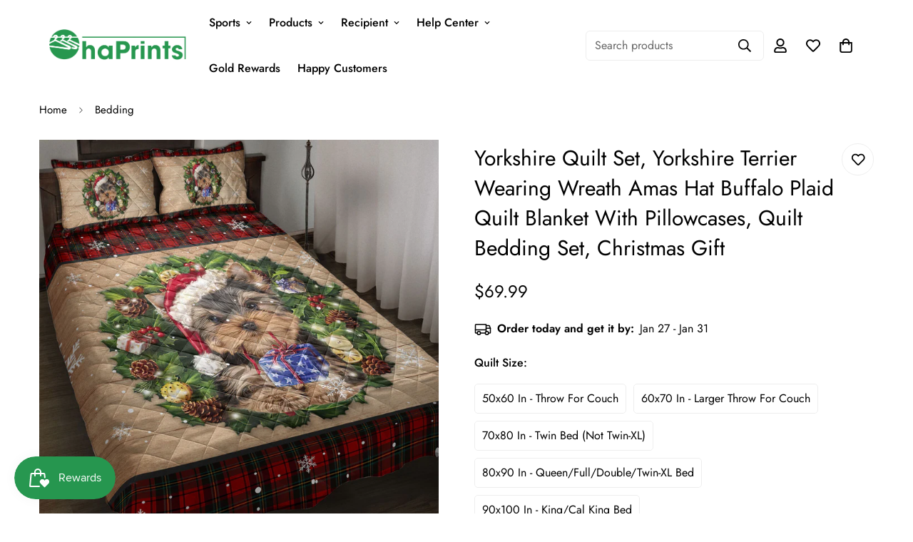

--- FILE ---
content_type: text/html; charset=utf-8
request_url: https://ohaprints.com/products/ohaprints-quilt-bed-set-pillowcase-yorkshire-terrier-wearing-wreath-a-christmas-hat-gift-buffalo-plaid-blanket-bedspread-bedding-3759
body_size: 47247
content:

<!doctype html>
<html
  class="no-js  m:overflow-hidden"
  lang="en"
  data-template="product"
  
>

  
  <head>
    <meta charset="utf-8">
    <meta http-equiv="X-UA-Compatible" content="IE=edge">
    <meta name="viewport" content="width=device-width, initial-scale=1, maximum-scale=1.0, user-scalable=0">
    <meta name="theme-color" content=""><link rel="canonical" href="https://ohaprints.com/products/ohaprints-quilt-bed-set-pillowcase-yorkshire-terrier-wearing-wreath-a-christmas-hat-gift-buffalo-plaid-blanket-bedspread-bedding-3759">
<link href="//ohaprints.com/cdn/shop/t/4/assets/grid.css?v=177267465812309751381711359594" rel="stylesheet" type="text/css" media="all" />
<link href="//ohaprints.com/cdn/shop/t/4/assets/base.css?v=148010813663965166911711359595" rel="stylesheet" type="text/css" media="all" />
<link href="//ohaprints.com/cdn/shop/t/4/assets/modules.css?v=159235483008650840541711359595" rel="stylesheet" type="text/css" media="all" />
<link href="//ohaprints.com/cdn/shop/t/4/assets/vendor.css?v=78734522753772538311711359593" rel="stylesheet" type="text/css" media="all" />


<link rel="preconnect" href="https://cdn.shopify.com" crossorigin>
<link href="//ohaprints.com/cdn/shop/t/4/assets/vendor.min.js?v=7411779853946163671711359595" as="script" rel="preload">

<link rel="icon" type="image/png" href="//ohaprints.com/cdn/shop/files/1000x1000.png?crop=center&height=32&v=1711361325&width=32"><title class="product">Ohaprints Quilt Bed Set Pillowcase Yorkshire Terrier Wearing Wreath A</title><meta name="description" content="Experience the ultimate in comfort and versatility with our All-Season Quilt Bedding Set. Unlike traditional duvets and comforters, our quilts are designed to keep you cozy throughout the year. Lightweight enough to ensure a cool and comfortable sleep during the summer, they also provide an extra layer of warmth in the"><meta property="og:site_name" content="OhaPrints">
<meta property="og:url" content="https://ohaprints.com/products/ohaprints-quilt-bed-set-pillowcase-yorkshire-terrier-wearing-wreath-a-christmas-hat-gift-buffalo-plaid-blanket-bedspread-bedding-3759">
<meta property="og:title" content="Ohaprints Quilt Bed Set Pillowcase Yorkshire Terrier Wearing Wreath A">
<meta property="og:type" content="product">
<meta property="og:description" content="Experience the ultimate in comfort and versatility with our All-Season Quilt Bedding Set. Unlike traditional duvets and comforters, our quilts are designed to keep you cozy throughout the year. Lightweight enough to ensure a cool and comfortable sleep during the summer, they also provide an extra layer of warmth in the"><meta property="og:image" content="http://ohaprints.com/cdn/shop/products/QBS-DS-DVHTTB-280722-012-1.jpg?v=1668088028">
<meta property="og:image:secure_url" content="https://ohaprints.com/cdn/shop/products/QBS-DS-DVHTTB-280722-012-1.jpg?v=1668088028">
<meta property="og:image:width" content="2000">
<meta property="og:image:height" content="2000"><meta property="og:price:amount" content="69.99">
<meta property="og:price:currency" content="USD"><meta name="twitter:card" content="summary_large_image">
<meta name="twitter:title" content="Ohaprints Quilt Bed Set Pillowcase Yorkshire Terrier Wearing Wreath A">
<meta name="twitter:description" content="Experience the ultimate in comfort and versatility with our All-Season Quilt Bedding Set. Unlike traditional duvets and comforters, our quilts are designed to keep you cozy throughout the year. Lightweight enough to ensure a cool and comfortable sleep during the summer, they also provide an extra layer of warmth in the">

<style>
  @font-face {  font-family: M-Heading-Font;  font-weight:400;  src: url(https://cdn.shopify.com/s/files/1/0561/2742/2636/files/Jost-Regular.ttf?v=1618297125);  font-display: swap;}@font-face {  font-family: M-Heading-Font;  font-weight:500;  src: url(https://cdn.shopify.com/s/files/1/0561/2742/2636/files/Jost-Medium.ttf?v=1618297125);  font-display: swap;}@font-face {  font-family: M-Heading-Font;  font-weight:600;  src: url(https://cdn.shopify.com/s/files/1/0561/2742/2636/files/Jost-SemiBold.ttf?v=1618297125);  font-display: swap;}:root {  --font-stack-header: 'M-Heading-Font';  --font-weight-header: 400;}@font-face {  font-family: M-Body-Font;  font-weight:400;  src: url(https://cdn.shopify.com/s/files/1/0561/2742/2636/files/Jost-Regular.ttf?v=1618297125);  font-display: swap;}@font-face {  font-family: M-Body-Font;  font-weight:500;  src: url(https://cdn.shopify.com/s/files/1/0561/2742/2636/files/Jost-Medium.ttf?v=1618297125);  font-display: swap;}@font-face {  font-family: M-Body-Font;  font-weight:600;  src: url(https://cdn.shopify.com/s/files/1/0561/2742/2636/files/Jost-SemiBold.ttf?v=1618297125);  font-display: swap;}:root {  --font-stack-body: 'M-Body-Font';  --font-weight-body: 400;;}
</style>
<style>
  html {
    font-size: calc(var(--font-base-size, 16) * 1px);
    -webkit-font-smoothing: antialiased;
    height: 100%;
    scroll-behavior: smooth;
  }
  body {
    margin: 0;
    font-family: var(--font-stack-body);
    font-weight: var(--font-weight-body);
    font-style: var(--font-style-body);
    color: rgb(var(--color-foreground));
    font-size: calc(var(--font-base-size, 16) * 1px);
    line-height: calc(var(--base-line-height) * 1px);
    background-color: rgb(var(--color-background));
    position: relative;
    min-height: 100%;
  }

  body,
  html {
    overflow-x: clip;
  }

  html.prevent-scroll,
  html.prevent-scroll body {
    height: auto;
    overflow: hidden !important;
  }

  html.prevent-scroll {
    padding-right: var(--m-scrollbar-width);
  }

  h1,
  h2,
  h3,
  h4,
  h5,
  h6 {
    font-family: var(--font-stack-header);
    font-weight: var(--font-weight-header);
    font-style: var(--font-style-header);
    color: rgb(var(--color-heading));
    line-height: normal;
    letter-spacing: var(--heading-letter-spacing);
  }
  h1,
  .h1 {
    font-size: calc(((var(--font-h1-mobile)) / (var(--font-base-size))) * 1rem);
    line-height: 1.278;
  }

  h2,
  .h2 {
    font-size: calc(((var(--font-h2-mobile)) / (var(--font-base-size))) * 1rem);
    line-height: 1.267;
  }

  h3,
  .h3 {
    font-size: calc(((var(--font-h3-mobile)) / (var(--font-base-size))) * 1rem);
    line-height: 1.36;
  }

  h4,
  .h4 {
    font-size: calc(((var(--font-h4-mobile)) / (var(--font-base-size))) * 1rem);
    line-height: 1.4;
  }

  h5,
  .h5 {
    font-size: calc(((var(--font-h5-mobile)) / (var(--font-base-size))) * 1rem);
    line-height: 1.5;
  }

  h6,
  .h6 {
    font-size: calc(((var(--font-h6-mobile)) / (var(--font-base-size))) * 1rem);
    line-height: 1.5;
  }

  @media only screen and (min-width: 768px) {
    .h1,
    h1 {
      font-size: calc(((var(--font-h1-tablet)) / (var(--font-base-size))) * 1rem);
      line-height: 1.238;
    }
    .h2,
    h2 {
      font-size: calc(((var(--font-h2-tablet)) / (var(--font-base-size))) * 1rem);
      line-height: 1.235;
    }
    h3,
    .h3 {
      font-size: calc(((var(--font-h3-tablet)) / (var(--font-base-size))) * 1rem);
      line-height: 1.36;
    }
    h4,
    .h4 {
      font-size: calc(((var(--font-h4-tablet)) / (var(--font-base-size))) * 1rem);
      line-height: 1.4;
    }
  }

  @media only screen and (min-width: 1280px) {
    .h1,
    h1 {
      font-size: calc(((var(--font-h1-desktop)) / (var(--font-base-size))) * 1rem);
      line-height: 1.167;
    }
    .h2,
    h2 {
      font-size: calc(((var(--font-h2-desktop)) / (var(--font-base-size))) * 1rem);
      line-height: 1.238;
    }
    h3,
    .h3 {
      font-size: calc(((var(--font-h3-desktop)) / (var(--font-base-size))) * 1rem);
      line-height: 1.278;
    }
    h4,
    .h4 {
      font-size: calc(((var(--font-h4-desktop)) / (var(--font-base-size))) * 1rem);
      line-height: 1.333;
    }
    h5,
    .h5 {
      font-size: calc(((var(--font-h5-desktop)) / (var(--font-base-size))) * 1rem);
    }
    h6,
    .h6 {
      font-size: calc(((var(--font-h6-desktop)) / (var(--font-base-size))) * 1rem);
    }
  }
  [style*='--aspect-ratio'] {
    position: relative;
    overflow: hidden;
  }
  [style*='--aspect-ratio']:before {
    display: block;
    width: 100%;
    content: '';
    height: 0px;
  }
  [style*='--aspect-ratio'] > *:first-child {
    top: 0;
    left: 0;
    right: 0;
    position: absolute !important;
    object-fit: cover;
    width: 100%;
    height: 100%;
  }
  [style*='--aspect-ratio']:before {
    padding-top: calc(100% / (0.0001 + var(--aspect-ratio, 16/9)));
  }
  @media (max-width: 767px) {
    [style*='--aspect-ratio']:before {
      padding-top: calc(100% / (0.0001 + var(--aspect-ratio-mobile, var(--aspect-ratio, 16/9))));
    }
  }
  .swiper-wrapper {
    display: flex;
  }
  .swiper-container:not(.swiper-container-initialized) .swiper-slide {
    width: calc(100% / var(--items, 1));
    flex: 0 0 auto;
  }
  @media (max-width: 1023px) {
    .swiper-container:not(.swiper-container-initialized) .swiper-slide {
      min-width: 40vw;
      flex: 0 0 auto;
    }
  }
  @media (max-width: 767px) {
    .swiper-container:not(.swiper-container-initialized) .swiper-slide {
      min-width: 66vw;
      flex: 0 0 auto;
    }
  }
</style>

    

    <link href="//ohaprints.com/cdn/shop/t/4/assets/grid.css?v=177267465812309751381711359594" rel="stylesheet" type="text/css" media="all" />
    <link href="//ohaprints.com/cdn/shop/t/4/assets/base.css?v=148010813663965166911711359595" rel="stylesheet" type="text/css" media="all" />
    <link href="//ohaprints.com/cdn/shop/t/4/assets/modules.css?v=159235483008650840541711359595" rel="stylesheet" type="text/css" media="all" />

    
<style data-shopify>
:root,.m-color-default {
      --color-background: 255,255,255;
      --color-background-secondary: 245,245,245;
   		
  		--gradient-background: #ffffff;
   		
   		--color-foreground: 0,0,0;
   		--color-foreground-secondary: 102,102,102;
  	--color-heading: 0,0,0;
   		--color-button: 39,151,80;
   		--color-button-text: 255,255,255;
   		--color-outline-button: 39,151,80;
  	--color-button-hover: 34, 34, 34;
  	--color-button-text-hover: 255, 255, 255;
   		--color-border: 238,238,238;
   		--color-price-sale: 232,78,78;
   		--color-price-regular: 0,0,0;
   		--color-form-field: 255,255,255;
   		--color-form-field-text: 0,0,0;
   		--color-tooltip: 0,0,0;
   		--color-tooltip-text: 255,255,255;
   	}
   
.m-color-dark {
      --color-background: 0,0,0;
      --color-background-secondary: 245,245,245;
   		
  		--gradient-background: #000000;
   		
   		--color-foreground: 255,255,255;
   		--color-foreground-secondary: 255,255,255;
  	--color-heading: 255,255,255;
   		--color-button: 255,255,255;
   		--color-button-text: 34,34,34;
   		--color-outline-button: 255,255,255;
  	--color-button-hover: 255, 255, 255;
  	--color-button-text-hover: 34, 34, 34;
   		--color-border: 75,75,75;
   		--color-price-sale: 232,78,78;
   		--color-price-regular: 255,255,255;
   		--color-form-field: 255,255,255;
   		--color-form-field-text: 34,34,34;
   		--color-tooltip: 255,255,255;
   		--color-tooltip-text: 34,34,34;
   	}
   
.m-color-footer {
      --color-background: 245,245,245;
      --color-background-secondary: 245,245,245;
   		
  		--gradient-background: #f5f5f5;
   		
   		--color-foreground: 0,0,0;
   		--color-foreground-secondary: 102,102,102;
  	--color-heading: 34,34,34;
   		--color-button: 34,34,34;
   		--color-button-text: 255,255,255;
   		--color-outline-button: 34,34,34;
  	--color-button-hover: 34, 34, 34;
  	--color-button-text-hover: 255, 255, 255;
   		--color-border: 222,222,222;
   		--color-price-sale: 232,78,78;
   		--color-price-regular: 0,0,0;
   		--color-form-field: 255,255,255;
   		--color-form-field-text: 0,0,0;
   		--color-tooltip: 34,34,34;
   		--color-tooltip-text: 255,255,255;
   	}
   
.m-color-badge-hot {
      --color-background: 154,132,200;
      --color-background-secondary: 245,245,245;
   		
  		--gradient-background: #9a84c8;
   		
   		--color-foreground: 255,255,255;
   		--color-foreground-secondary: 255,255,255;
  	--color-heading: 255,255,255;
   		--color-button: 255,255,255;
   		--color-button-text: 34,34,34;
   		--color-outline-button: 255,255,255;
  	--color-button-hover: 255, 255, 255;
  	--color-button-text-hover: 34, 34, 34;
   		--color-border: 222,222,222;
   		--color-price-sale: 255,255,255;
   		--color-price-regular: 255,255,255;
   		--color-form-field: 255,255,255;
   		--color-form-field-text: 0,0,0;
   		--color-tooltip: 255,255,255;
   		--color-tooltip-text: 34,34,34;
   	}
   
.m-color-badge-new {
      --color-background: 73,165,148;
      --color-background-secondary: 245,245,245;
   		
  		--gradient-background: #49a594;
   		
   		--color-foreground: 255,255,255;
   		--color-foreground-secondary: 255,255,255;
  	--color-heading: 255,255,255;
   		--color-button: 255,255,255;
   		--color-button-text: 34,34,34;
   		--color-outline-button: 255,255,255;
  	--color-button-hover: 255, 255, 255;
  	--color-button-text-hover: 34, 34, 34;
   		--color-border: 222,222,222;
   		--color-price-sale: 255,255,255;
   		--color-price-regular: 255,255,255;
   		--color-form-field: 255,255,255;
   		--color-form-field-text: 0,0,0;
   		--color-tooltip: 255,255,255;
   		--color-tooltip-text: 34,34,34;
   	}
   
.m-color-badge-sale {
      --color-background: 218,63,63;
      --color-background-secondary: 245,245,245;
   		
  		--gradient-background: #da3f3f;
   		
   		--color-foreground: 255,255,255;
   		--color-foreground-secondary: 255,255,255;
  	--color-heading: 255,255,255;
   		--color-button: 255,255,255;
   		--color-button-text: 34,34,34;
   		--color-outline-button: 255,255,255;
  	--color-button-hover: 255, 255, 255;
  	--color-button-text-hover: 34, 34, 34;
   		--color-border: 222,222,222;
   		--color-price-sale: 255,255,255;
   		--color-price-regular: 255,255,255;
   		--color-form-field: 255,255,255;
   		--color-form-field-text: 0,0,0;
   		--color-tooltip: 255,255,255;
   		--color-tooltip-text: 34,34,34;
   	}
   
.m-color-scheme-cee058e4-58e3-46aa-9af9-219dadc79066 {
      --color-background: 244,244,244;
      --color-background-secondary: 245,245,245;
   		
  		--gradient-background: #f4f4f4;
   		
   		--color-foreground: 34,34,34;
   		--color-foreground-secondary: 102,102,102;
  	--color-heading: 34,34,34;
   		--color-button: 0,0,0;
   		--color-button-text: 255,255,255;
   		--color-outline-button: 0,0,0;
  	--color-button-hover: 34, 34, 34;
  	--color-button-text-hover: 255, 255, 255;
   		--color-border: 238,238,238;
   		--color-price-sale: 232,78,78;
   		--color-price-regular: 0,0,0;
   		--color-form-field: 242,242,242;
   		--color-form-field-text: 0,0,0;
   		--color-tooltip: 34,34,34;
   		--color-tooltip-text: 255,255,255;
   	}
   
.m-color-scheme-09e5b5b4-774c-4b6c-8025-416ced49cc74 {
      --color-background: 223,248,239;
      --color-background-secondary: 245,245,245;
   		
  		--gradient-background: #dff8ef;
   		
   		--color-foreground: 34,34,34;
   		--color-foreground-secondary: 102,102,102;
  	--color-heading: 34,34,34;
   		--color-button: 0,0,0;
   		--color-button-text: 255,255,255;
   		--color-outline-button: 0,0,0;
  	--color-button-hover: 34, 34, 34;
  	--color-button-text-hover: 255, 255, 255;
   		--color-border: 238,238,238;
   		--color-price-sale: 232,78,78;
   		--color-price-regular: 0,0,0;
   		--color-form-field: 255,255,255;
   		--color-form-field-text: 0,0,0;
   		--color-tooltip: 34,34,34;
   		--color-tooltip-text: 255,255,255;
   	}
   
.m-color-scheme-e9cc7a37-479a-42d8-a07a-72dc28b96952 {
      --color-background: 255,255,255;
      --color-background-secondary: 245,245,245;
   		
  		--gradient-background: #ffffff;
   		
   		--color-foreground: 34,34,34;
   		--color-foreground-secondary: 102,102,102;
  	--color-heading: 34,34,34;
   		--color-button: 0,0,0;
   		--color-button-text: 255,255,255;
   		--color-outline-button: 0,0,0;
  	--color-button-hover: 34, 34, 34;
  	--color-button-text-hover: 255, 255, 255;
   		--color-border: 238,238,238;
   		--color-price-sale: 232,78,78;
   		--color-price-regular: 0,0,0;
   		--color-form-field: 255,255,255;
   		--color-form-field-text: 0,0,0;
   		--color-tooltip: 34,34,34;
   		--color-tooltip-text: 255,255,255;
   	}
   
   .m-color-default, .m-color-dark, .m-color-footer, .m-color-badge-hot, .m-color-badge-new, .m-color-badge-sale, .m-color-scheme-cee058e4-58e3-46aa-9af9-219dadc79066, .m-color-scheme-09e5b5b4-774c-4b6c-8025-416ced49cc74, .m-color-scheme-e9cc7a37-479a-42d8-a07a-72dc28b96952 {
   	color: rgb(var(--color-foreground));
   	background-color: rgb(var(--color-background));
   }:root {      /* ANIMATIONS */   	--m-duration-short: .1s;      --m-duration-default: .25s;      --m-duration-long: .5s;      --m-duration-image: .65s;      --m-duration-animate: 1s;      --m-animation-duration: 600ms;      --m-animation-fade-in-up: m-fade-in-up var(--m-animation-duration) cubic-bezier(0, 0, 0.3, 1) forwards;      --m-animation-fade-in-left: m-fade-in-left var(--m-animation-duration) cubic-bezier(0, 0, 0.3, 1) forwards;      --m-animation-fade-in-right: m-fade-in-right var(--m-animation-duration) cubic-bezier(0, 0, 0.3, 1) forwards;      --m-animation-fade-in-left-rtl: m-fade-in-left-rtl var(--m-animation-duration) cubic-bezier(0, 0, 0.3, 1) forwards;      --m-animation-fade-in-right-rtl: m-fade-in-right-rtl var(--m-animation-duration) cubic-bezier(0, 0, 0.3, 1) forwards;      --m-animation-fade-in: m-fade-in calc(var(--m-animation-duration) * 2) cubic-bezier(0, 0, 0.3, 1);      --m-animation-zoom-fade: m-zoom-fade var(--m-animation-duration) ease forwards;   	/* BODY */   	--base-line-height: 28;  /* INPUTS */  --inputs-border-width: 1px;   	--inputs-radius: 5px;   	/* BUTTON */   	--btn-letter-spacing: 0px;   	--btn-border-radius: 5px;   	--btn-border-width: 1px;   	--btn-line-height: 23px;   	   	/* COUNT BUBBLE */   	--color-cart-wishlist-count: #ffffff;   	--bg-cart-wishlist-count: #da3f3f;   	/* OVERLAY */   	--color-image-overlay: #000000;   	--opacity-image-overlay: 0.2;   	/* Notification */   	--color-success: 58,135,53;   	--color-warning: 210,134,26;     --color-error: 218, 63, 63;     --color-error-bg: #fbeaea;     --color-warning-bg: #faecd7;     --color-success-bg: #d1eccf;   	/* CUSTOM COLOR */   	--text-black: 0,0,0;   	--text-white: 255,255,255;   	--bg-black: 0,0,0;   	--bg-white: 255,255,255;   	--rounded-full: 9999px;   	--bg-card-placeholder: rgba(243,243,243,1);   	--arrow-select-box: url(//ohaprints.com/cdn/shop/t/4/assets/ar-down.svg?v=92728264558441377851711359595);   	/* FONT SIZES */   	--font-base-size: 16;   	--font-btn-size: 16px;   	--font-btn-weight: 500;   	--font-h1-desktop: 60;   	--font-h1-tablet: 42;   	--font-h1-mobile: 36;   	--font-h2-desktop: 42;   	--font-h2-tablet: 33;   	--font-h2-mobile: 29;   	--font-h3-desktop: 36;   	--font-h3-tablet: 28;   	--font-h3-mobile: 25;   	--font-h4-desktop: 24;   	--font-h4-tablet: 19;   	--font-h4-mobile: 19;   	--font-h5-desktop: 18;   	--font-h5-mobile: 16;   	--font-h6-desktop: 16;   	--font-h6-mobile: 16;   	--heading-letter-spacing: 0px;  --arrow-down-url: url(//ohaprints.com/cdn/shop/t/4/assets/arrow-down.svg?v=157552497485556416461711359593);  --arrow-down-white-url: url(//ohaprints.com/cdn/shop/t/4/assets/arrow-down-white.svg?v=70535736727834135531711359595);  --product-title-line-clamp: unset;   	--spacing-sections-desktop: 0px;      --spacing-sections-laptop: 0px;      --spacing-sections-tablet: 0px;      --spacing-sections-mobile: 0px;   	/* LAYOUT */   	--container-width: 1200px;  --fluid-container-width: 1420px;  --fluid-container-offset: 65px;   }
</style><link rel="stylesheet" href="//ohaprints.com/cdn/shop/t/4/assets/search.css?v=104001498375601984331711359594" media="print" onload="this.media='all'">
<link rel="stylesheet" href="//ohaprints.com/cdn/shop/t/4/assets/cart.css?v=87792237976305593871711359594" media="print" onload="this.media='all'">

<noscript><link href="//ohaprints.com/cdn/shop/t/4/assets/search.css?v=104001498375601984331711359594" rel="stylesheet" type="text/css" media="all" /></noscript>
<noscript><link href="//ohaprints.com/cdn/shop/t/4/assets/cart.css?v=87792237976305593871711359594" rel="stylesheet" type="text/css" media="all" /></noscript><link href="//ohaprints.com/cdn/shop/t/4/assets/vendor.css?v=78734522753772538311711359593" rel="stylesheet" type="text/css" media="all" /><link rel="stylesheet" href="//ohaprints.com/cdn/shop/t/4/assets/custom-style.css?v=68377333970908838601711359594" media="print" onload="this.media='all'">
<link rel="stylesheet" href="//ohaprints.com/cdn/shop/t/4/assets/custom.css?v=105997007003712207781711359635" media="print" onload="this.media='all'">
<noscript><link href="//ohaprints.com/cdn/shop/t/4/assets/custom-style.css?v=68377333970908838601711359594" rel="stylesheet" type="text/css" media="all" /></noscript>
<noscript><link href="//ohaprints.com/cdn/shop/t/4/assets/custom.css?v=105997007003712207781711359635" rel="stylesheet" type="text/css" media="all" /></noscript><style data-shopify>.m-topbar a[href*="pinterest"],.m-topbar a[href*="twitter"], .m-topbar a[href*="snapchat"], .m-topbar a[href*="youtube"],.m-topbar a[href*="tiktok"]  {	display: none;}body .m-product-card__tag-name {  font-size: 12px;  font-weight: 500;  text-transform: capitalize;  padding: 4px 10px;  border-radius: 40px;}.m-icon-box--small {  border-top: 1px solid rgb(var(--color-border));}.m-icon-box--small .m-icon-box__heading {  line-height: 26px;  font-size: 18px;  margin-bottom: 6px;}body .m-footer--block .social-media-links {  gap: 12px;  margin: 0;  padding: 5px 0;}body .m-footer--block .social-media-links a {  color: #222;  width: 48px;  height: 48px;  padding: 0;  display: inline-flex;  align-items: center;  justify-content: center;  border-radius: 50%;  background-color: #E9E9E9;  transition: all .3s;}body .m-footer--block .social-media-links a:hover {  background-color: #222;  color: #fff;  box-shadow: 0 0 0 0.2rem #222;}
</style>


<script src="//ohaprints.com/cdn/shop/t/4/assets/product-list.js?v=102537563361158566361711359595" defer="defer"></script>


    <script src="//ohaprints.com/cdn/shop/t/4/assets/vendor.min.js?v=7411779853946163671711359595" defer="defer"></script>
    <script src="//ohaprints.com/cdn/shop/t/4/assets/theme-global.js?v=45398517078861118531711359595" defer="defer"></script><script>window.performance && window.performance.mark && window.performance.mark('shopify.content_for_header.start');</script><meta name="facebook-domain-verification" content="0qpo9uu4z5hupx1pmqk1uvmqeodpmp">
<meta id="shopify-digital-wallet" name="shopify-digital-wallet" content="/57397117067/digital_wallets/dialog">
<meta name="shopify-checkout-api-token" content="e6fa299d761a2933cac83417f25a125c">
<meta id="in-context-paypal-metadata" data-shop-id="57397117067" data-venmo-supported="true" data-environment="production" data-locale="en_US" data-paypal-v4="true" data-currency="USD">
<link rel="alternate" hreflang="x-default" href="https://ohaprints.com/products/ohaprints-quilt-bed-set-pillowcase-yorkshire-terrier-wearing-wreath-a-christmas-hat-gift-buffalo-plaid-blanket-bedspread-bedding-3759">
<link rel="alternate" hreflang="en" href="https://ohaprints.com/products/ohaprints-quilt-bed-set-pillowcase-yorkshire-terrier-wearing-wreath-a-christmas-hat-gift-buffalo-plaid-blanket-bedspread-bedding-3759">
<link rel="alternate" hreflang="en-AU" href="https://ohaprints.com/en-au/products/ohaprints-quilt-bed-set-pillowcase-yorkshire-terrier-wearing-wreath-a-christmas-hat-gift-buffalo-plaid-blanket-bedspread-bedding-3759">
<link rel="alternate" hreflang="en-GB" href="https://ohaprints.com/en-gb/products/ohaprints-quilt-bed-set-pillowcase-yorkshire-terrier-wearing-wreath-a-christmas-hat-gift-buffalo-plaid-blanket-bedspread-bedding-3759">
<link rel="alternate" hreflang="en-CA" href="https://ohaprints.com/en-ca/products/ohaprints-quilt-bed-set-pillowcase-yorkshire-terrier-wearing-wreath-a-christmas-hat-gift-buffalo-plaid-blanket-bedspread-bedding-3759">
<link rel="alternate" type="application/json+oembed" href="https://ohaprints.com/products/ohaprints-quilt-bed-set-pillowcase-yorkshire-terrier-wearing-wreath-a-christmas-hat-gift-buffalo-plaid-blanket-bedspread-bedding-3759.oembed">
<script async="async" src="/checkouts/internal/preloads.js?locale=en-US"></script>
<script id="shopify-features" type="application/json">{"accessToken":"e6fa299d761a2933cac83417f25a125c","betas":["rich-media-storefront-analytics"],"domain":"ohaprints.com","predictiveSearch":true,"shopId":57397117067,"locale":"en"}</script>
<script>var Shopify = Shopify || {};
Shopify.shop = "93-plus.myshopify.com";
Shopify.locale = "en";
Shopify.currency = {"active":"USD","rate":"1.0"};
Shopify.country = "US";
Shopify.theme = {"name":"minimog-5-1-0","id":132087414923,"schema_name":"Minimog - OS 2.0","schema_version":"5.1.0","theme_store_id":null,"role":"main"};
Shopify.theme.handle = "null";
Shopify.theme.style = {"id":null,"handle":null};
Shopify.cdnHost = "ohaprints.com/cdn";
Shopify.routes = Shopify.routes || {};
Shopify.routes.root = "/";</script>
<script type="module">!function(o){(o.Shopify=o.Shopify||{}).modules=!0}(window);</script>
<script>!function(o){function n(){var o=[];function n(){o.push(Array.prototype.slice.apply(arguments))}return n.q=o,n}var t=o.Shopify=o.Shopify||{};t.loadFeatures=n(),t.autoloadFeatures=n()}(window);</script>
<script id="shop-js-analytics" type="application/json">{"pageType":"product"}</script>
<script defer="defer" async type="module" src="//ohaprints.com/cdn/shopifycloud/shop-js/modules/v2/client.init-shop-cart-sync_IZsNAliE.en.esm.js"></script>
<script defer="defer" async type="module" src="//ohaprints.com/cdn/shopifycloud/shop-js/modules/v2/chunk.common_0OUaOowp.esm.js"></script>
<script type="module">
  await import("//ohaprints.com/cdn/shopifycloud/shop-js/modules/v2/client.init-shop-cart-sync_IZsNAliE.en.esm.js");
await import("//ohaprints.com/cdn/shopifycloud/shop-js/modules/v2/chunk.common_0OUaOowp.esm.js");

  window.Shopify.SignInWithShop?.initShopCartSync?.({"fedCMEnabled":true,"windoidEnabled":true});

</script>
<script>(function() {
  var isLoaded = false;
  function asyncLoad() {
    if (isLoaded) return;
    isLoaded = true;
    var urls = ["https:\/\/static.klaviyo.com\/onsite\/js\/klaviyo.js?company_id=WuWQSB\u0026shop=93-plus.myshopify.com","https:\/\/intg.snapchat.com\/shopify\/shopify-scevent-init.js?id=d35f3405-7a1d-41fb-9ba3-ddbb78e2ecb7\u0026shop=93-plus.myshopify.com"];
    for (var i = 0; i < urls.length; i++) {
      var s = document.createElement('script');
      s.type = 'text/javascript';
      s.async = true;
      s.src = urls[i];
      var x = document.getElementsByTagName('script')[0];
      x.parentNode.insertBefore(s, x);
    }
  };
  if(window.attachEvent) {
    window.attachEvent('onload', asyncLoad);
  } else {
    window.addEventListener('load', asyncLoad, false);
  }
})();</script>
<script id="__st">var __st={"a":57397117067,"offset":-28800,"reqid":"deda7f2a-a8d6-4ef9-b84c-73c7d6a991d7-1768409304","pageurl":"ohaprints.com\/products\/ohaprints-quilt-bed-set-pillowcase-yorkshire-terrier-wearing-wreath-a-christmas-hat-gift-buffalo-plaid-blanket-bedspread-bedding-3759","u":"55a5a48e1253","p":"product","rtyp":"product","rid":7037975167115};</script>
<script>window.ShopifyPaypalV4VisibilityTracking = true;</script>
<script id="captcha-bootstrap">!function(){'use strict';const t='contact',e='account',n='new_comment',o=[[t,t],['blogs',n],['comments',n],[t,'customer']],c=[[e,'customer_login'],[e,'guest_login'],[e,'recover_customer_password'],[e,'create_customer']],r=t=>t.map((([t,e])=>`form[action*='/${t}']:not([data-nocaptcha='true']) input[name='form_type'][value='${e}']`)).join(','),a=t=>()=>t?[...document.querySelectorAll(t)].map((t=>t.form)):[];function s(){const t=[...o],e=r(t);return a(e)}const i='password',u='form_key',d=['recaptcha-v3-token','g-recaptcha-response','h-captcha-response',i],f=()=>{try{return window.sessionStorage}catch{return}},m='__shopify_v',_=t=>t.elements[u];function p(t,e,n=!1){try{const o=window.sessionStorage,c=JSON.parse(o.getItem(e)),{data:r}=function(t){const{data:e,action:n}=t;return t[m]||n?{data:e,action:n}:{data:t,action:n}}(c);for(const[e,n]of Object.entries(r))t.elements[e]&&(t.elements[e].value=n);n&&o.removeItem(e)}catch(o){console.error('form repopulation failed',{error:o})}}const l='form_type',E='cptcha';function T(t){t.dataset[E]=!0}const w=window,h=w.document,L='Shopify',v='ce_forms',y='captcha';let A=!1;((t,e)=>{const n=(g='f06e6c50-85a8-45c8-87d0-21a2b65856fe',I='https://cdn.shopify.com/shopifycloud/storefront-forms-hcaptcha/ce_storefront_forms_captcha_hcaptcha.v1.5.2.iife.js',D={infoText:'Protected by hCaptcha',privacyText:'Privacy',termsText:'Terms'},(t,e,n)=>{const o=w[L][v],c=o.bindForm;if(c)return c(t,g,e,D).then(n);var r;o.q.push([[t,g,e,D],n]),r=I,A||(h.body.append(Object.assign(h.createElement('script'),{id:'captcha-provider',async:!0,src:r})),A=!0)});var g,I,D;w[L]=w[L]||{},w[L][v]=w[L][v]||{},w[L][v].q=[],w[L][y]=w[L][y]||{},w[L][y].protect=function(t,e){n(t,void 0,e),T(t)},Object.freeze(w[L][y]),function(t,e,n,w,h,L){const[v,y,A,g]=function(t,e,n){const i=e?o:[],u=t?c:[],d=[...i,...u],f=r(d),m=r(i),_=r(d.filter((([t,e])=>n.includes(e))));return[a(f),a(m),a(_),s()]}(w,h,L),I=t=>{const e=t.target;return e instanceof HTMLFormElement?e:e&&e.form},D=t=>v().includes(t);t.addEventListener('submit',(t=>{const e=I(t);if(!e)return;const n=D(e)&&!e.dataset.hcaptchaBound&&!e.dataset.recaptchaBound,o=_(e),c=g().includes(e)&&(!o||!o.value);(n||c)&&t.preventDefault(),c&&!n&&(function(t){try{if(!f())return;!function(t){const e=f();if(!e)return;const n=_(t);if(!n)return;const o=n.value;o&&e.removeItem(o)}(t);const e=Array.from(Array(32),(()=>Math.random().toString(36)[2])).join('');!function(t,e){_(t)||t.append(Object.assign(document.createElement('input'),{type:'hidden',name:u})),t.elements[u].value=e}(t,e),function(t,e){const n=f();if(!n)return;const o=[...t.querySelectorAll(`input[type='${i}']`)].map((({name:t})=>t)),c=[...d,...o],r={};for(const[a,s]of new FormData(t).entries())c.includes(a)||(r[a]=s);n.setItem(e,JSON.stringify({[m]:1,action:t.action,data:r}))}(t,e)}catch(e){console.error('failed to persist form',e)}}(e),e.submit())}));const S=(t,e)=>{t&&!t.dataset[E]&&(n(t,e.some((e=>e===t))),T(t))};for(const o of['focusin','change'])t.addEventListener(o,(t=>{const e=I(t);D(e)&&S(e,y())}));const B=e.get('form_key'),M=e.get(l),P=B&&M;t.addEventListener('DOMContentLoaded',(()=>{const t=y();if(P)for(const e of t)e.elements[l].value===M&&p(e,B);[...new Set([...A(),...v().filter((t=>'true'===t.dataset.shopifyCaptcha))])].forEach((e=>S(e,t)))}))}(h,new URLSearchParams(w.location.search),n,t,e,['guest_login'])})(!0,!0)}();</script>
<script integrity="sha256-4kQ18oKyAcykRKYeNunJcIwy7WH5gtpwJnB7kiuLZ1E=" data-source-attribution="shopify.loadfeatures" defer="defer" src="//ohaprints.com/cdn/shopifycloud/storefront/assets/storefront/load_feature-a0a9edcb.js" crossorigin="anonymous"></script>
<script data-source-attribution="shopify.dynamic_checkout.dynamic.init">var Shopify=Shopify||{};Shopify.PaymentButton=Shopify.PaymentButton||{isStorefrontPortableWallets:!0,init:function(){window.Shopify.PaymentButton.init=function(){};var t=document.createElement("script");t.src="https://ohaprints.com/cdn/shopifycloud/portable-wallets/latest/portable-wallets.en.js",t.type="module",document.head.appendChild(t)}};
</script>
<script data-source-attribution="shopify.dynamic_checkout.buyer_consent">
  function portableWalletsHideBuyerConsent(e){var t=document.getElementById("shopify-buyer-consent"),n=document.getElementById("shopify-subscription-policy-button");t&&n&&(t.classList.add("hidden"),t.setAttribute("aria-hidden","true"),n.removeEventListener("click",e))}function portableWalletsShowBuyerConsent(e){var t=document.getElementById("shopify-buyer-consent"),n=document.getElementById("shopify-subscription-policy-button");t&&n&&(t.classList.remove("hidden"),t.removeAttribute("aria-hidden"),n.addEventListener("click",e))}window.Shopify?.PaymentButton&&(window.Shopify.PaymentButton.hideBuyerConsent=portableWalletsHideBuyerConsent,window.Shopify.PaymentButton.showBuyerConsent=portableWalletsShowBuyerConsent);
</script>
<script>
  function portableWalletsCleanup(e){e&&e.src&&console.error("Failed to load portable wallets script "+e.src);var t=document.querySelectorAll("shopify-accelerated-checkout .shopify-payment-button__skeleton, shopify-accelerated-checkout-cart .wallet-cart-button__skeleton"),e=document.getElementById("shopify-buyer-consent");for(let e=0;e<t.length;e++)t[e].remove();e&&e.remove()}function portableWalletsNotLoadedAsModule(e){e instanceof ErrorEvent&&"string"==typeof e.message&&e.message.includes("import.meta")&&"string"==typeof e.filename&&e.filename.includes("portable-wallets")&&(window.removeEventListener("error",portableWalletsNotLoadedAsModule),window.Shopify.PaymentButton.failedToLoad=e,"loading"===document.readyState?document.addEventListener("DOMContentLoaded",window.Shopify.PaymentButton.init):window.Shopify.PaymentButton.init())}window.addEventListener("error",portableWalletsNotLoadedAsModule);
</script>

<script type="module" src="https://ohaprints.com/cdn/shopifycloud/portable-wallets/latest/portable-wallets.en.js" onError="portableWalletsCleanup(this)" crossorigin="anonymous"></script>
<script nomodule>
  document.addEventListener("DOMContentLoaded", portableWalletsCleanup);
</script>

<link id="shopify-accelerated-checkout-styles" rel="stylesheet" media="screen" href="https://ohaprints.com/cdn/shopifycloud/portable-wallets/latest/accelerated-checkout-backwards-compat.css" crossorigin="anonymous">
<style id="shopify-accelerated-checkout-cart">
        #shopify-buyer-consent {
  margin-top: 1em;
  display: inline-block;
  width: 100%;
}

#shopify-buyer-consent.hidden {
  display: none;
}

#shopify-subscription-policy-button {
  background: none;
  border: none;
  padding: 0;
  text-decoration: underline;
  font-size: inherit;
  cursor: pointer;
}

#shopify-subscription-policy-button::before {
  box-shadow: none;
}

      </style>

<script>window.performance && window.performance.mark && window.performance.mark('shopify.content_for_header.end');</script>

    <script>
      document.documentElement.className = document.documentElement.className.replace('no-js', 'js');
      if (Shopify.designMode) {
        document.documentElement.classList.add('shopify-design-mode');
      }
    </script>
    <script>window.MinimogTheme = {};window.MinimogLibs = {};window.MinimogStrings = {  addToCart: "Add to cart",  soldOut: "Sold Out",  unavailable: "Unavailable",  inStock: "In Stock",  lowStock: 'Low stock',  inventoryQuantityHtml: '<span class="m-product-inventory__quantity">{{ quantity }}</span> In stock',  inventoryLowQuantityHtml: 'Only <span class="m-product-inventory__quantity">{{ quantity }}</span> left',  checkout: "Check out",  viewCart: "View Cart",  cartRemove: "Remove",  zipcodeValidate: "Zip code can\u0026#39;t be blank",  noShippingRate: "There are no shipping rates for your address.",  shippingRatesResult: "We found {{count}} shipping rate(s) for your address",  recommendTitle: "Recommendation for you",  shipping: "Shipping",  add: "Add",  itemAdded: "Product added to cart successfully",  requiredField: "Please fill all the required fields(*) before Add To Cart!",  hours: "hours",  mins: "mins",  outOfStock: "Out of stock",  sold: "Sold",  available: "Available",  preorder: "Pre-order",  sold_out_items_message: "The product is already sold out.",  unitPrice: "Unit price",  unitPriceSeparator: "per",  cartError: "There was an error while updating your cart. Please try again.",  quantityError: "Not enough items available. Only {{ quantity }} left.' }}",  selectVariant: "Please select a variant before adding the product to your cart.",  valideDateTimeDelivery: "Please choose the current or future time."};window.MinimogThemeStyles = {  product: "https://ohaprints.com/cdn/shop/t/4/assets/product.css?v=25212838471963727991711359594",  productInventory: "https://ohaprints.com/cdn/shop/t/4/assets/component-product-inventory.css?v=111082497872923960041711359595"};window.MinimogThemeScripts = {  productModel: "https://ohaprints.com/cdn/shop/t/4/assets/product-model.js?v=116323143127740990381711359595",  productMedia: "https://ohaprints.com/cdn/shop/t/4/assets/product-media.js?v=133555649063739802421711359593",  variantsPicker: "https://ohaprints.com/cdn/shop/t/4/assets/variant-picker.js?v=150891114309152269391711359594",  instagram: "https://ohaprints.com/cdn/shop/t/4/assets/instagram.js?v=154981741194327260961711359595",  parallax: "https://ohaprints.com/cdn/shop/t/4/assets/simple-parallax.min.js?v=37778088828013108971711359595",  productInventory: "https://ohaprints.com/cdn/shop/t/4/assets/product-inventory.js?v=176496748268353573921711359594"};window.MinimogSettings = {  design_mode: false,  requestPath: "\/products\/ohaprints-quilt-bed-set-pillowcase-yorkshire-terrier-wearing-wreath-a-christmas-hat-gift-buffalo-plaid-blanket-bedspread-bedding-3759",  template: "product",  templateName: "product",productHandle: "ohaprints-quilt-bed-set-pillowcase-yorkshire-terrier-wearing-wreath-a-christmas-hat-gift-buffalo-plaid-blanket-bedspread-bedding-3759",    productId: 7037975167115,currency_code: "USD",  money_format: "${{amount}}",  base_url: window.location.origin + Shopify.routes.root,  money_with_currency_format: "${{amount}} USD","filter_color1.png":"\/\/ohaprints.com\/cdn\/shop\/t\/4\/assets\/filter_color1.png?v=147458027895443808701711359594","filter_color1":"Gingham","filter_color2.png":"\/\/ohaprints.com\/cdn\/shop\/t\/4\/assets\/filter_color2.png?v=177856991997372355631711359594","filter_color2":"flannel","filter_color3.png":"\/\/ohaprints.com\/cdn\/shop\/t\/4\/assets\/filter_color3.png?5585","filter_color3":"floral",theme: {    id: 132087414923,    name: "minimog-5-1-0",    role: "main",    version: "5.1.0",    online_store_version: "2.0",    preview_url: "https://ohaprints.com?preview_theme_id=132087414923",  },  shop_domain: "https:\/\/ohaprints.com",  shop_locale: {    published: [{"shop_locale":{"locale":"en","enabled":true,"primary":true,"published":true}}],    current: "en",    primary: "en",  },  routes: {    root: "\/",    cart: "\/cart",    product_recommendations_url: "\/recommendations\/products",    cart_add_url: '/cart/add',    cart_change_url: '/cart/change',    cart_update_url: '/cart/update',    predictive_search_url: '/search/suggest',    search_url: '/search'  },  hide_unavailable_product_options: true,  pcard_image_ratio: "1\/1",  cookie_consent_allow: "Allow cookies",  cookie_consent_message: "This website uses cookies to ensure you get the best experience on our website.",  cookie_consent_placement: "bottom",  cookie_consent_learnmore_link: "https:\/\/www.cookiesandyou.com\/",  cookie_consent_learnmore: "Learn more",  cookie_consent_theme: "black",  cookie_consent_decline: "Decline",  show_cookie_consent: false,  product_colors: "red: #FF6961,\nyellow: #FDDA76,\nblack: #000000,\nblack band: #000000,\nblue: #8DB4D2,\ngreen: #C1E1C1,\npurple: #B19CD9,\nsilver: #EEEEEF,\nwhite: #FFFFFF,\nbrown: #836953,\nlight brown: #B5651D,\ndark turquoise: #23cddc,\norange: #FFB347,\ntan: #E9D1BF,\nviolet: #B490B0,\npink: #FFD1DC,\ngrey: #E0E0E0,\nsky: #96BDC6,\npale leaf: #CCD4BF,\nlight blue: #b1c5d4,\ndark grey: #aca69f,\nbeige: #EBE6DB,\nbeige band: #EED9C4,\ndark blue: #063e66,\ncream: #F1F2E2,\nlight pink: #FBCFCD,\nmint: #bedce3,\ndark gray: #3A3B3C,\nrosy brown: #c4a287,\nlight grey:#D3D3D3,\ncopper: #B87333,\nrose gold: #ECC5C0,\nnight blue: #151B54,\ncoral: #FF7F50,\nlight purple: #C6AEC7,\nivy green: #5b7763,\nsand: #f2d2a9,\npale grey: #878785,\nlead: #6c6b6c,\nheathered cashew: #bdb59f,\ncoca: #c7babd,\nheathered oat: #d3c1aa,\njean blue: #515d6d,\npelican: #e1d6c5,\ntoasted coconut: #9c7b58,\nnavy: #484d5b,\nheathered blue: #3c3c3c,\nheathered green: #534d36,\nheathered grey: #555c62,\nkalamata: #808487,\nslate grey: #484d5b,\ncharcoal: #8b8b8b,\nheathered charcoal: #8b8b8b",  use_ajax_atc: true,  discount_code_enable: false,  enable_cart_drawer: true,  pcard_show_lowest_prices: false,  date_now: "2026\/01\/14  8:48:00-0800 (PST)",  foxKitBaseUrl: "foxkit.app"};function __setSwatchesOptions() {
    try {
      MinimogSettings._colorSwatches = []
      MinimogSettings._imageSwatches = []

      MinimogSettings.product_colors
        .split(',').filter(Boolean)
        .forEach(colorSwatch => {
          const [key, value] = colorSwatch.split(':')
          MinimogSettings._colorSwatches.push({
            key: key.trim().toLowerCase(),
            value: value && value.trim() || ''
          })
        })

      Object.keys(MinimogSettings).forEach(key => {
        if (key.includes('filter_color') && !key.includes('.png')) {
          if (MinimogSettings[`${key}.png`]) {
            MinimogSettings._imageSwatches.push({
              key: MinimogSettings[key].toLowerCase(),
              value: MinimogSettings[`${key}.png`]
            })
          }
        }
      })
    } catch (e) {
      console.error('Failed to convert color/image swatch structure!', e)
    }
  }

  __setSwatchesOptions();
</script>

  <!-- BEGIN app block: shopify://apps/judge-me-reviews/blocks/judgeme_core/61ccd3b1-a9f2-4160-9fe9-4fec8413e5d8 --><!-- Start of Judge.me Core -->






<link rel="dns-prefetch" href="https://cdnwidget.judge.me">
<link rel="dns-prefetch" href="https://cdn.judge.me">
<link rel="dns-prefetch" href="https://cdn1.judge.me">
<link rel="dns-prefetch" href="https://api.judge.me">

<script data-cfasync='false' class='jdgm-settings-script'>window.jdgmSettings={"pagination":5,"disable_web_reviews":false,"badge_no_review_text":"No reviews","badge_n_reviews_text":"{{ n }} review/reviews","badge_star_color":"#F9D71C","hide_badge_preview_if_no_reviews":true,"badge_hide_text":false,"enforce_center_preview_badge":false,"widget_title":"Customer Reviews","widget_open_form_text":"Write a review","widget_close_form_text":"Cancel review","widget_refresh_page_text":"Refresh page","widget_summary_text":"Based on {{ number_of_reviews }} review/reviews","widget_no_review_text":"Be the first to write a review","widget_name_field_text":"Display name","widget_verified_name_field_text":"Verified Name (public)","widget_name_placeholder_text":"Display name","widget_required_field_error_text":"This field is required.","widget_email_field_text":"Email address","widget_verified_email_field_text":"Verified Email (private, can not be edited)","widget_email_placeholder_text":"Your email address","widget_email_field_error_text":"Please enter a valid email address.","widget_rating_field_text":"Rating","widget_review_title_field_text":"Review Title","widget_review_title_placeholder_text":"Give your review a title","widget_review_body_field_text":"Review content","widget_review_body_placeholder_text":"Start writing here...","widget_pictures_field_text":"Picture/Video (optional)","widget_submit_review_text":"Submit Review","widget_submit_verified_review_text":"Submit Verified Review","widget_submit_success_msg_with_auto_publish":"Thank you! Please refresh the page in a few moments to see your review. You can remove or edit your review by logging into \u003ca href='https://judge.me/login' target='_blank' rel='nofollow noopener'\u003eJudge.me\u003c/a\u003e","widget_submit_success_msg_no_auto_publish":"Thank you! Your review will be published as soon as it is approved by the shop admin. You can remove or edit your review by logging into \u003ca href='https://judge.me/login' target='_blank' rel='nofollow noopener'\u003eJudge.me\u003c/a\u003e","widget_show_default_reviews_out_of_total_text":"Showing {{ n_reviews_shown }} out of {{ n_reviews }} reviews.","widget_show_all_link_text":"Show all","widget_show_less_link_text":"Show less","widget_author_said_text":"{{ reviewer_name }} said:","widget_days_text":"{{ n }} days ago","widget_weeks_text":"{{ n }} week/weeks ago","widget_months_text":"{{ n }} month/months ago","widget_years_text":"{{ n }} year/years ago","widget_yesterday_text":"Yesterday","widget_today_text":"Today","widget_replied_text":"\u003e\u003e {{ shop_name }} replied:","widget_read_more_text":"Read more","widget_reviewer_name_as_initial":"last_initial","widget_rating_filter_color":"#000000","widget_rating_filter_see_all_text":"See all reviews","widget_sorting_most_recent_text":"Most Recent","widget_sorting_highest_rating_text":"Highest Rating","widget_sorting_lowest_rating_text":"Lowest Rating","widget_sorting_with_pictures_text":"Only Pictures","widget_sorting_most_helpful_text":"Most Helpful","widget_open_question_form_text":"Ask a question","widget_reviews_subtab_text":"Reviews","widget_questions_subtab_text":"Questions","widget_question_label_text":"Question","widget_answer_label_text":"Answer","widget_question_placeholder_text":"Write your question here","widget_submit_question_text":"Submit Question","widget_question_submit_success_text":"Thank you for your question! We will notify you once it gets answered.","widget_star_color":"#F9D71C","verified_badge_text":"Verified","verified_badge_bg_color":"#000000","verified_badge_text_color":"#fff","verified_badge_placement":"left-of-reviewer-name","widget_review_max_height":"","widget_hide_border":false,"widget_social_share":false,"widget_thumb":false,"widget_review_location_show":false,"widget_location_format":"","all_reviews_include_out_of_store_products":true,"all_reviews_out_of_store_text":"(out of store)","all_reviews_pagination":100,"all_reviews_product_name_prefix_text":"about","enable_review_pictures":true,"enable_question_anwser":false,"widget_theme":"default","review_date_format":"mm/dd/yyyy","default_sort_method":"pictures-first","widget_product_reviews_subtab_text":"Product Reviews","widget_shop_reviews_subtab_text":"Shop Reviews","widget_other_products_reviews_text":"Reviews for other products","widget_store_reviews_subtab_text":"Store reviews","widget_no_store_reviews_text":"This store hasn't received any reviews yet","widget_web_restriction_product_reviews_text":"This product hasn't received any reviews yet","widget_no_items_text":"No items found","widget_show_more_text":"Show more","widget_write_a_store_review_text":"Write a Store Review","widget_other_languages_heading":"Reviews in Other Languages","widget_translate_review_text":"Translate review to {{ language }}","widget_translating_review_text":"Translating...","widget_show_original_translation_text":"Show original ({{ language }})","widget_translate_review_failed_text":"Review couldn't be translated.","widget_translate_review_retry_text":"Retry","widget_translate_review_try_again_later_text":"Try again later","show_product_url_for_grouped_product":false,"widget_sorting_pictures_first_text":"Pictures First","show_pictures_on_all_rev_page_mobile":true,"show_pictures_on_all_rev_page_desktop":true,"floating_tab_hide_mobile_install_preference":false,"floating_tab_button_name":"★ Reviews","floating_tab_title":"Let customers speak for us","floating_tab_button_color":"","floating_tab_button_background_color":"","floating_tab_url":"","floating_tab_url_enabled":false,"floating_tab_tab_style":"text","all_reviews_text_badge_text":"Customers rate us {{ shop.metafields.judgeme.all_reviews_rating | round: 1 }}/5 based on {{ shop.metafields.judgeme.all_reviews_count }} reviews.","all_reviews_text_badge_text_branded_style":"{{ shop.metafields.judgeme.all_reviews_rating | round: 1 }} out of 5 stars based on {{ shop.metafields.judgeme.all_reviews_count }} reviews","is_all_reviews_text_badge_a_link":false,"show_stars_for_all_reviews_text_badge":false,"all_reviews_text_badge_url":"","all_reviews_text_style":"branded","all_reviews_text_color_style":"custom","all_reviews_text_color":"#000000","all_reviews_text_show_jm_brand":true,"featured_carousel_show_header":true,"featured_carousel_title":"Let customers speak for us","testimonials_carousel_title":"Customers are saying","videos_carousel_title":"Real customer stories","cards_carousel_title":"Customers are saying","featured_carousel_count_text":"from {{ n }} reviews","featured_carousel_add_link_to_all_reviews_page":false,"featured_carousel_url":"","featured_carousel_show_images":true,"featured_carousel_autoslide_interval":5,"featured_carousel_arrows_on_the_sides":false,"featured_carousel_height":250,"featured_carousel_width":80,"featured_carousel_image_size":0,"featured_carousel_image_height":250,"featured_carousel_arrow_color":"#eeeeee","verified_count_badge_style":"vintage","verified_count_badge_orientation":"horizontal","verified_count_badge_color_style":"judgeme_brand_color","verified_count_badge_color":"#108474","is_verified_count_badge_a_link":false,"verified_count_badge_url":"","verified_count_badge_show_jm_brand":true,"widget_rating_preset_default":5,"widget_first_sub_tab":"product-reviews","widget_show_histogram":true,"widget_histogram_use_custom_color":true,"widget_pagination_use_custom_color":false,"widget_star_use_custom_color":true,"widget_verified_badge_use_custom_color":true,"widget_write_review_use_custom_color":false,"picture_reminder_submit_button":"Upload Pictures","enable_review_videos":false,"mute_video_by_default":false,"widget_sorting_videos_first_text":"Videos First","widget_review_pending_text":"Pending","featured_carousel_items_for_large_screen":3,"social_share_options_order":"Facebook,Twitter","remove_microdata_snippet":false,"disable_json_ld":false,"enable_json_ld_products":false,"preview_badge_show_question_text":false,"preview_badge_no_question_text":"No questions","preview_badge_n_question_text":"{{ number_of_questions }} question/questions","qa_badge_show_icon":false,"qa_badge_position":"same-row","remove_judgeme_branding":false,"widget_add_search_bar":false,"widget_search_bar_placeholder":"Search","widget_sorting_verified_only_text":"Verified only","featured_carousel_theme":"default","featured_carousel_show_rating":true,"featured_carousel_show_title":true,"featured_carousel_show_body":true,"featured_carousel_show_date":false,"featured_carousel_show_reviewer":true,"featured_carousel_show_product":false,"featured_carousel_header_background_color":"#108474","featured_carousel_header_text_color":"#ffffff","featured_carousel_name_product_separator":"reviewed","featured_carousel_full_star_background":"#108474","featured_carousel_empty_star_background":"#dadada","featured_carousel_vertical_theme_background":"#f9fafb","featured_carousel_verified_badge_enable":false,"featured_carousel_verified_badge_color":"#108474","featured_carousel_border_style":"round","featured_carousel_review_line_length_limit":3,"featured_carousel_more_reviews_button_text":"Read more reviews","featured_carousel_view_product_button_text":"View product","all_reviews_page_load_reviews_on":"scroll","all_reviews_page_load_more_text":"Load More Reviews","disable_fb_tab_reviews":false,"enable_ajax_cdn_cache":false,"widget_public_name_text":"displayed publicly like","default_reviewer_name":"John Smith","default_reviewer_name_has_non_latin":true,"widget_reviewer_anonymous":"Anonymous","medals_widget_title":"Judge.me Review Medals","medals_widget_background_color":"#f9fafb","medals_widget_position":"footer_all_pages","medals_widget_border_color":"#f9fafb","medals_widget_verified_text_position":"left","medals_widget_use_monochromatic_version":false,"medals_widget_elements_color":"#000000","show_reviewer_avatar":true,"widget_invalid_yt_video_url_error_text":"Not a YouTube video URL","widget_max_length_field_error_text":"Please enter no more than {0} characters.","widget_show_country_flag":false,"widget_show_collected_via_shop_app":true,"widget_verified_by_shop_badge_style":"light","widget_verified_by_shop_text":"Verified by Shop","widget_show_photo_gallery":false,"widget_load_with_code_splitting":true,"widget_ugc_install_preference":false,"widget_ugc_title":"Made by us, Shared by you","widget_ugc_subtitle":"Tag us to see your picture featured in our page","widget_ugc_arrows_color":"#ffffff","widget_ugc_primary_button_text":"Buy Now","widget_ugc_primary_button_background_color":"#108474","widget_ugc_primary_button_text_color":"#ffffff","widget_ugc_primary_button_border_width":"0","widget_ugc_primary_button_border_style":"none","widget_ugc_primary_button_border_color":"#108474","widget_ugc_primary_button_border_radius":"25","widget_ugc_secondary_button_text":"Load More","widget_ugc_secondary_button_background_color":"#ffffff","widget_ugc_secondary_button_text_color":"#108474","widget_ugc_secondary_button_border_width":"2","widget_ugc_secondary_button_border_style":"solid","widget_ugc_secondary_button_border_color":"#108474","widget_ugc_secondary_button_border_radius":"25","widget_ugc_reviews_button_text":"View Reviews","widget_ugc_reviews_button_background_color":"#ffffff","widget_ugc_reviews_button_text_color":"#108474","widget_ugc_reviews_button_border_width":"2","widget_ugc_reviews_button_border_style":"solid","widget_ugc_reviews_button_border_color":"#108474","widget_ugc_reviews_button_border_radius":"25","widget_ugc_reviews_button_link_to":"judgeme-reviews-page","widget_ugc_show_post_date":true,"widget_ugc_max_width":"800","widget_rating_metafield_value_type":true,"widget_primary_color":"#000000","widget_enable_secondary_color":false,"widget_secondary_color":"#339999","widget_summary_average_rating_text":"{{ average_rating }} out of 5","widget_media_grid_title":"Customer photos \u0026 videos","widget_media_grid_see_more_text":"See more","widget_round_style":false,"widget_show_product_medals":true,"widget_verified_by_judgeme_text":"Verified by Judge.me","widget_show_store_medals":true,"widget_verified_by_judgeme_text_in_store_medals":"Verified by Judge.me","widget_media_field_exceed_quantity_message":"Sorry, we can only accept {{ max_media }} for one review.","widget_media_field_exceed_limit_message":"{{ file_name }} is too large, please select a {{ media_type }} less than {{ size_limit }}MB.","widget_review_submitted_text":"Review Submitted!","widget_question_submitted_text":"Question Submitted!","widget_close_form_text_question":"Cancel","widget_write_your_answer_here_text":"Write your answer here","widget_enabled_branded_link":true,"widget_show_collected_by_judgeme":true,"widget_reviewer_name_color":"","widget_write_review_text_color":"","widget_write_review_bg_color":"","widget_collected_by_judgeme_text":"collected by Judge.me","widget_pagination_type":"standard","widget_load_more_text":"Load More","widget_load_more_color":"#108474","widget_full_review_text":"Full Review","widget_read_more_reviews_text":"Read More Reviews","widget_read_questions_text":"Read Questions","widget_questions_and_answers_text":"Questions \u0026 Answers","widget_verified_by_text":"Verified by","widget_verified_text":"Verified","widget_number_of_reviews_text":"{{ number_of_reviews }} reviews","widget_back_button_text":"Back","widget_next_button_text":"Next","widget_custom_forms_filter_button":"Filters","custom_forms_style":"vertical","widget_show_review_information":false,"how_reviews_are_collected":"How reviews are collected?","widget_show_review_keywords":false,"widget_gdpr_statement":"How we use your data: We'll only contact you about the review you left, and only if necessary. By submitting your review, you agree to Judge.me's \u003ca href='https://judge.me/terms' target='_blank' rel='nofollow noopener'\u003eterms\u003c/a\u003e, \u003ca href='https://judge.me/privacy' target='_blank' rel='nofollow noopener'\u003eprivacy\u003c/a\u003e and \u003ca href='https://judge.me/content-policy' target='_blank' rel='nofollow noopener'\u003econtent\u003c/a\u003e policies.","widget_multilingual_sorting_enabled":false,"widget_translate_review_content_enabled":false,"widget_translate_review_content_method":"manual","popup_widget_review_selection":"automatically_with_pictures","popup_widget_round_border_style":true,"popup_widget_show_title":true,"popup_widget_show_body":true,"popup_widget_show_reviewer":false,"popup_widget_show_product":true,"popup_widget_show_pictures":true,"popup_widget_use_review_picture":true,"popup_widget_show_on_home_page":true,"popup_widget_show_on_product_page":true,"popup_widget_show_on_collection_page":true,"popup_widget_show_on_cart_page":true,"popup_widget_position":"bottom_left","popup_widget_first_review_delay":5,"popup_widget_duration":5,"popup_widget_interval":5,"popup_widget_review_count":5,"popup_widget_hide_on_mobile":true,"review_snippet_widget_round_border_style":true,"review_snippet_widget_card_color":"#FFFFFF","review_snippet_widget_slider_arrows_background_color":"#FFFFFF","review_snippet_widget_slider_arrows_color":"#000000","review_snippet_widget_star_color":"#108474","show_product_variant":false,"all_reviews_product_variant_label_text":"Variant: ","widget_show_verified_branding":false,"widget_ai_summary_title":"Customers say","widget_ai_summary_disclaimer":"AI-powered review summary based on recent customer reviews","widget_show_ai_summary":false,"widget_show_ai_summary_bg":false,"widget_show_review_title_input":true,"redirect_reviewers_invited_via_email":"review_widget","request_store_review_after_product_review":false,"request_review_other_products_in_order":false,"review_form_color_scheme":"default","review_form_corner_style":"square","review_form_star_color":{},"review_form_text_color":"#333333","review_form_background_color":"#ffffff","review_form_field_background_color":"#fafafa","review_form_button_color":{},"review_form_button_text_color":"#ffffff","review_form_modal_overlay_color":"#000000","review_content_screen_title_text":"How would you rate this product?","review_content_introduction_text":"We would love it if you would share a bit about your experience.","store_review_form_title_text":"How would you rate this store?","store_review_form_introduction_text":"We would love it if you would share a bit about your experience.","show_review_guidance_text":true,"one_star_review_guidance_text":"Poor","five_star_review_guidance_text":"Great","customer_information_screen_title_text":"About you","customer_information_introduction_text":"Please tell us more about you.","custom_questions_screen_title_text":"Your experience in more detail","custom_questions_introduction_text":"Here are a few questions to help us understand more about your experience.","review_submitted_screen_title_text":"Thanks for your review!","review_submitted_screen_thank_you_text":"We are processing it and it will appear on the store soon.","review_submitted_screen_email_verification_text":"Please confirm your email by clicking the link we just sent you. This helps us keep reviews authentic.","review_submitted_request_store_review_text":"Would you like to share your experience of shopping with us?","review_submitted_review_other_products_text":"Would you like to review these products?","store_review_screen_title_text":"Would you like to share your experience of shopping with us?","store_review_introduction_text":"We value your feedback and use it to improve. Please share any thoughts or suggestions you have.","reviewer_media_screen_title_picture_text":"Share a picture","reviewer_media_introduction_picture_text":"Upload a photo to support your review.","reviewer_media_screen_title_video_text":"Share a video","reviewer_media_introduction_video_text":"Upload a video to support your review.","reviewer_media_screen_title_picture_or_video_text":"Share a picture or video","reviewer_media_introduction_picture_or_video_text":"Upload a photo or video to support your review.","reviewer_media_youtube_url_text":"Paste your Youtube URL here","advanced_settings_next_step_button_text":"Next","advanced_settings_close_review_button_text":"Close","modal_write_review_flow":false,"write_review_flow_required_text":"Required","write_review_flow_privacy_message_text":"We respect your privacy.","write_review_flow_anonymous_text":"Post review as anonymous","write_review_flow_visibility_text":"This won't be visible to other customers.","write_review_flow_multiple_selection_help_text":"Select as many as you like","write_review_flow_single_selection_help_text":"Select one option","write_review_flow_required_field_error_text":"This field is required","write_review_flow_invalid_email_error_text":"Please enter a valid email address","write_review_flow_max_length_error_text":"Max. {{ max_length }} characters.","write_review_flow_media_upload_text":"\u003cb\u003eClick to upload\u003c/b\u003e or drag and drop","write_review_flow_gdpr_statement":"We'll only contact you about your review if necessary. By submitting your review, you agree to our \u003ca href='https://judge.me/terms' target='_blank' rel='nofollow noopener'\u003eterms and conditions\u003c/a\u003e and \u003ca href='https://judge.me/privacy' target='_blank' rel='nofollow noopener'\u003eprivacy policy\u003c/a\u003e.","rating_only_reviews_enabled":false,"show_negative_reviews_help_screen":false,"new_review_flow_help_screen_rating_threshold":3,"negative_review_resolution_screen_title_text":"Tell us more","negative_review_resolution_text":"Your experience matters to us. If there were issues with your purchase, we're here to help. Feel free to reach out to us, we'd love the opportunity to make things right.","negative_review_resolution_button_text":"Contact us","negative_review_resolution_proceed_with_review_text":"Leave a review","negative_review_resolution_subject":"Issue with purchase from {{ shop_name }}.{{ order_name }}","preview_badge_collection_page_install_status":false,"widget_review_custom_css":"","preview_badge_custom_css":"","preview_badge_stars_count":"5-stars","featured_carousel_custom_css":"","floating_tab_custom_css":"","all_reviews_widget_custom_css":"","medals_widget_custom_css":"","verified_badge_custom_css":"","all_reviews_text_custom_css":"","transparency_badges_collected_via_store_invite":false,"transparency_badges_from_another_provider":false,"transparency_badges_collected_from_store_visitor":false,"transparency_badges_collected_by_verified_review_provider":false,"transparency_badges_earned_reward":false,"transparency_badges_collected_via_store_invite_text":"Review collected via store invitation","transparency_badges_from_another_provider_text":"Review collected from another provider","transparency_badges_collected_from_store_visitor_text":"Review collected from a store visitor","transparency_badges_written_in_google_text":"Review written in Google","transparency_badges_written_in_etsy_text":"Review written in Etsy","transparency_badges_written_in_shop_app_text":"Review written in Shop App","transparency_badges_earned_reward_text":"Review earned a reward for future purchase","product_review_widget_per_page":10,"widget_store_review_label_text":"Review about the store","checkout_comment_extension_title_on_product_page":"Customer Comments","checkout_comment_extension_num_latest_comment_show":5,"checkout_comment_extension_format":"name_and_timestamp","checkout_comment_customer_name":"last_initial","checkout_comment_comment_notification":true,"preview_badge_collection_page_install_preference":true,"preview_badge_home_page_install_preference":false,"preview_badge_product_page_install_preference":true,"review_widget_install_preference":"","review_carousel_install_preference":false,"floating_reviews_tab_install_preference":"none","verified_reviews_count_badge_install_preference":false,"all_reviews_text_install_preference":false,"review_widget_best_location":true,"judgeme_medals_install_preference":false,"review_widget_revamp_enabled":false,"review_widget_qna_enabled":false,"review_widget_header_theme":"minimal","review_widget_widget_title_enabled":true,"review_widget_header_text_size":"medium","review_widget_header_text_weight":"regular","review_widget_average_rating_style":"compact","review_widget_bar_chart_enabled":true,"review_widget_bar_chart_type":"numbers","review_widget_bar_chart_style":"standard","review_widget_expanded_media_gallery_enabled":false,"review_widget_reviews_section_theme":"standard","review_widget_image_style":"thumbnails","review_widget_review_image_ratio":"square","review_widget_stars_size":"medium","review_widget_verified_badge":"standard_text","review_widget_review_title_text_size":"medium","review_widget_review_text_size":"medium","review_widget_review_text_length":"medium","review_widget_number_of_columns_desktop":3,"review_widget_carousel_transition_speed":5,"review_widget_custom_questions_answers_display":"always","review_widget_button_text_color":"#FFFFFF","review_widget_text_color":"#000000","review_widget_lighter_text_color":"#7B7B7B","review_widget_corner_styling":"soft","review_widget_review_word_singular":"review","review_widget_review_word_plural":"reviews","review_widget_voting_label":"Helpful?","review_widget_shop_reply_label":"Reply from {{ shop_name }}:","review_widget_filters_title":"Filters","qna_widget_question_word_singular":"Question","qna_widget_question_word_plural":"Questions","qna_widget_answer_reply_label":"Answer from {{ answerer_name }}:","qna_content_screen_title_text":"Ask a question about this product","qna_widget_question_required_field_error_text":"Please enter your question.","qna_widget_flow_gdpr_statement":"We'll only contact you about your question if necessary. By submitting your question, you agree to our \u003ca href='https://judge.me/terms' target='_blank' rel='nofollow noopener'\u003eterms and conditions\u003c/a\u003e and \u003ca href='https://judge.me/privacy' target='_blank' rel='nofollow noopener'\u003eprivacy policy\u003c/a\u003e.","qna_widget_question_submitted_text":"Thanks for your question!","qna_widget_close_form_text_question":"Close","qna_widget_question_submit_success_text":"We’ll notify you by email when your question is answered.","all_reviews_widget_v2025_enabled":false,"all_reviews_widget_v2025_header_theme":"default","all_reviews_widget_v2025_widget_title_enabled":true,"all_reviews_widget_v2025_header_text_size":"medium","all_reviews_widget_v2025_header_text_weight":"regular","all_reviews_widget_v2025_average_rating_style":"compact","all_reviews_widget_v2025_bar_chart_enabled":true,"all_reviews_widget_v2025_bar_chart_type":"numbers","all_reviews_widget_v2025_bar_chart_style":"standard","all_reviews_widget_v2025_expanded_media_gallery_enabled":false,"all_reviews_widget_v2025_show_store_medals":true,"all_reviews_widget_v2025_show_photo_gallery":true,"all_reviews_widget_v2025_show_review_keywords":false,"all_reviews_widget_v2025_show_ai_summary":false,"all_reviews_widget_v2025_show_ai_summary_bg":false,"all_reviews_widget_v2025_add_search_bar":false,"all_reviews_widget_v2025_default_sort_method":"most-recent","all_reviews_widget_v2025_reviews_per_page":10,"all_reviews_widget_v2025_reviews_section_theme":"default","all_reviews_widget_v2025_image_style":"thumbnails","all_reviews_widget_v2025_review_image_ratio":"square","all_reviews_widget_v2025_stars_size":"medium","all_reviews_widget_v2025_verified_badge":"bold_badge","all_reviews_widget_v2025_review_title_text_size":"medium","all_reviews_widget_v2025_review_text_size":"medium","all_reviews_widget_v2025_review_text_length":"medium","all_reviews_widget_v2025_number_of_columns_desktop":3,"all_reviews_widget_v2025_carousel_transition_speed":5,"all_reviews_widget_v2025_custom_questions_answers_display":"always","all_reviews_widget_v2025_show_product_variant":false,"all_reviews_widget_v2025_show_reviewer_avatar":true,"all_reviews_widget_v2025_reviewer_name_as_initial":"","all_reviews_widget_v2025_review_location_show":false,"all_reviews_widget_v2025_location_format":"","all_reviews_widget_v2025_show_country_flag":false,"all_reviews_widget_v2025_verified_by_shop_badge_style":"light","all_reviews_widget_v2025_social_share":false,"all_reviews_widget_v2025_social_share_options_order":"Facebook,Twitter,LinkedIn,Pinterest","all_reviews_widget_v2025_pagination_type":"standard","all_reviews_widget_v2025_button_text_color":"#FFFFFF","all_reviews_widget_v2025_text_color":"#000000","all_reviews_widget_v2025_lighter_text_color":"#7B7B7B","all_reviews_widget_v2025_corner_styling":"soft","all_reviews_widget_v2025_title":"Customer reviews","all_reviews_widget_v2025_ai_summary_title":"Customers say about this store","all_reviews_widget_v2025_no_review_text":"Be the first to write a review","platform":"shopify","branding_url":"https://app.judge.me/reviews/stores/ohaprints.com","branding_text":"Powered by Judge.me","locale":"en","reply_name":"OhaPrints","widget_version":"3.0","footer":true,"autopublish":true,"review_dates":true,"enable_custom_form":false,"shop_use_review_site":true,"shop_locale":"en","enable_multi_locales_translations":false,"show_review_title_input":true,"review_verification_email_status":"always","can_be_branded":true,"reply_name_text":"OhaPrints"};</script> <style class='jdgm-settings-style'>.jdgm-xx{left:0}:root{--jdgm-primary-color: #000;--jdgm-secondary-color: rgba(0,0,0,0.1);--jdgm-star-color: #F9D71C;--jdgm-write-review-text-color: white;--jdgm-write-review-bg-color: #000000;--jdgm-paginate-color: #000;--jdgm-border-radius: 0;--jdgm-reviewer-name-color: #000000}.jdgm-histogram__bar-content{background-color:#000000}.jdgm-rev[data-verified-buyer=true] .jdgm-rev__icon.jdgm-rev__icon:after,.jdgm-rev__buyer-badge.jdgm-rev__buyer-badge{color:#fff;background-color:#000000}.jdgm-review-widget--small .jdgm-gallery.jdgm-gallery .jdgm-gallery__thumbnail-link:nth-child(8) .jdgm-gallery__thumbnail-wrapper.jdgm-gallery__thumbnail-wrapper:before{content:"See more"}@media only screen and (min-width: 768px){.jdgm-gallery.jdgm-gallery .jdgm-gallery__thumbnail-link:nth-child(8) .jdgm-gallery__thumbnail-wrapper.jdgm-gallery__thumbnail-wrapper:before{content:"See more"}}.jdgm-preview-badge .jdgm-star.jdgm-star{color:#F9D71C}.jdgm-prev-badge[data-average-rating='0.00']{display:none !important}.jdgm-author-fullname{display:none !important}.jdgm-author-all-initials{display:none !important}.jdgm-rev-widg__title{visibility:hidden}.jdgm-rev-widg__summary-text{visibility:hidden}.jdgm-prev-badge__text{visibility:hidden}.jdgm-rev__prod-link-prefix:before{content:'about'}.jdgm-rev__variant-label:before{content:'Variant: '}.jdgm-rev__out-of-store-text:before{content:'(out of store)'}.jdgm-preview-badge[data-template="index"]{display:none !important}.jdgm-verified-count-badget[data-from-snippet="true"]{display:none !important}.jdgm-carousel-wrapper[data-from-snippet="true"]{display:none !important}.jdgm-all-reviews-text[data-from-snippet="true"]{display:none !important}.jdgm-medals-section[data-from-snippet="true"]{display:none !important}.jdgm-ugc-media-wrapper[data-from-snippet="true"]{display:none !important}.jdgm-rev__transparency-badge[data-badge-type="review_collected_via_store_invitation"]{display:none !important}.jdgm-rev__transparency-badge[data-badge-type="review_collected_from_another_provider"]{display:none !important}.jdgm-rev__transparency-badge[data-badge-type="review_collected_from_store_visitor"]{display:none !important}.jdgm-rev__transparency-badge[data-badge-type="review_written_in_etsy"]{display:none !important}.jdgm-rev__transparency-badge[data-badge-type="review_written_in_google_business"]{display:none !important}.jdgm-rev__transparency-badge[data-badge-type="review_written_in_shop_app"]{display:none !important}.jdgm-rev__transparency-badge[data-badge-type="review_earned_for_future_purchase"]{display:none !important}.jdgm-review-snippet-widget .jdgm-rev-snippet-widget__cards-container .jdgm-rev-snippet-card{border-radius:8px;background:#fff}.jdgm-review-snippet-widget .jdgm-rev-snippet-widget__cards-container .jdgm-rev-snippet-card__rev-rating .jdgm-star{color:#108474}.jdgm-review-snippet-widget .jdgm-rev-snippet-widget__prev-btn,.jdgm-review-snippet-widget .jdgm-rev-snippet-widget__next-btn{border-radius:50%;background:#fff}.jdgm-review-snippet-widget .jdgm-rev-snippet-widget__prev-btn>svg,.jdgm-review-snippet-widget .jdgm-rev-snippet-widget__next-btn>svg{fill:#000}.jdgm-full-rev-modal.rev-snippet-widget .jm-mfp-container .jm-mfp-content,.jdgm-full-rev-modal.rev-snippet-widget .jm-mfp-container .jdgm-full-rev__icon,.jdgm-full-rev-modal.rev-snippet-widget .jm-mfp-container .jdgm-full-rev__pic-img,.jdgm-full-rev-modal.rev-snippet-widget .jm-mfp-container .jdgm-full-rev__reply{border-radius:8px}.jdgm-full-rev-modal.rev-snippet-widget .jm-mfp-container .jdgm-full-rev[data-verified-buyer="true"] .jdgm-full-rev__icon::after{border-radius:8px}.jdgm-full-rev-modal.rev-snippet-widget .jm-mfp-container .jdgm-full-rev .jdgm-rev__buyer-badge{border-radius:calc( 8px / 2 )}.jdgm-full-rev-modal.rev-snippet-widget .jm-mfp-container .jdgm-full-rev .jdgm-full-rev__replier::before{content:'OhaPrints'}.jdgm-full-rev-modal.rev-snippet-widget .jm-mfp-container .jdgm-full-rev .jdgm-full-rev__product-button{border-radius:calc( 8px * 6 )}
</style> <style class='jdgm-settings-style'></style>

  
  
  
  <style class='jdgm-miracle-styles'>
  @-webkit-keyframes jdgm-spin{0%{-webkit-transform:rotate(0deg);-ms-transform:rotate(0deg);transform:rotate(0deg)}100%{-webkit-transform:rotate(359deg);-ms-transform:rotate(359deg);transform:rotate(359deg)}}@keyframes jdgm-spin{0%{-webkit-transform:rotate(0deg);-ms-transform:rotate(0deg);transform:rotate(0deg)}100%{-webkit-transform:rotate(359deg);-ms-transform:rotate(359deg);transform:rotate(359deg)}}@font-face{font-family:'JudgemeStar';src:url("[data-uri]") format("woff");font-weight:normal;font-style:normal}.jdgm-star{font-family:'JudgemeStar';display:inline !important;text-decoration:none !important;padding:0 4px 0 0 !important;margin:0 !important;font-weight:bold;opacity:1;-webkit-font-smoothing:antialiased;-moz-osx-font-smoothing:grayscale}.jdgm-star:hover{opacity:1}.jdgm-star:last-of-type{padding:0 !important}.jdgm-star.jdgm--on:before{content:"\e000"}.jdgm-star.jdgm--off:before{content:"\e001"}.jdgm-star.jdgm--half:before{content:"\e002"}.jdgm-widget *{margin:0;line-height:1.4;-webkit-box-sizing:border-box;-moz-box-sizing:border-box;box-sizing:border-box;-webkit-overflow-scrolling:touch}.jdgm-hidden{display:none !important;visibility:hidden !important}.jdgm-temp-hidden{display:none}.jdgm-spinner{width:40px;height:40px;margin:auto;border-radius:50%;border-top:2px solid #eee;border-right:2px solid #eee;border-bottom:2px solid #eee;border-left:2px solid #ccc;-webkit-animation:jdgm-spin 0.8s infinite linear;animation:jdgm-spin 0.8s infinite linear}.jdgm-prev-badge{display:block !important}

</style>


  
  
   


<script data-cfasync='false' class='jdgm-script'>
!function(e){window.jdgm=window.jdgm||{},jdgm.CDN_HOST="https://cdnwidget.judge.me/",jdgm.CDN_HOST_ALT="https://cdn2.judge.me/cdn/widget_frontend/",jdgm.API_HOST="https://api.judge.me/",jdgm.CDN_BASE_URL="https://cdn.shopify.com/extensions/019bb841-f064-7488-b6fb-cd56536383e8/judgeme-extensions-293/assets/",
jdgm.docReady=function(d){(e.attachEvent?"complete"===e.readyState:"loading"!==e.readyState)?
setTimeout(d,0):e.addEventListener("DOMContentLoaded",d)},jdgm.loadCSS=function(d,t,o,a){
!o&&jdgm.loadCSS.requestedUrls.indexOf(d)>=0||(jdgm.loadCSS.requestedUrls.push(d),
(a=e.createElement("link")).rel="stylesheet",a.class="jdgm-stylesheet",a.media="nope!",
a.href=d,a.onload=function(){this.media="all",t&&setTimeout(t)},e.body.appendChild(a))},
jdgm.loadCSS.requestedUrls=[],jdgm.loadJS=function(e,d){var t=new XMLHttpRequest;
t.onreadystatechange=function(){4===t.readyState&&(Function(t.response)(),d&&d(t.response))},
t.open("GET",e),t.onerror=function(){if(e.indexOf(jdgm.CDN_HOST)===0&&jdgm.CDN_HOST_ALT!==jdgm.CDN_HOST){var f=e.replace(jdgm.CDN_HOST,jdgm.CDN_HOST_ALT);jdgm.loadJS(f,d)}},t.send()},jdgm.docReady((function(){(window.jdgmLoadCSS||e.querySelectorAll(
".jdgm-widget, .jdgm-all-reviews-page").length>0)&&(jdgmSettings.widget_load_with_code_splitting?
parseFloat(jdgmSettings.widget_version)>=3?jdgm.loadCSS(jdgm.CDN_HOST+"widget_v3/base.css"):
jdgm.loadCSS(jdgm.CDN_HOST+"widget/base.css"):jdgm.loadCSS(jdgm.CDN_HOST+"shopify_v2.css"),
jdgm.loadJS(jdgm.CDN_HOST+"loa"+"der.js"))}))}(document);
</script>
<noscript><link rel="stylesheet" type="text/css" media="all" href="https://cdnwidget.judge.me/shopify_v2.css"></noscript>

<!-- BEGIN app snippet: theme_fix_tags --><script>
  (function() {
    var jdgmThemeFixes = null;
    if (!jdgmThemeFixes) return;
    var thisThemeFix = jdgmThemeFixes[Shopify.theme.id];
    if (!thisThemeFix) return;

    if (thisThemeFix.html) {
      document.addEventListener("DOMContentLoaded", function() {
        var htmlDiv = document.createElement('div');
        htmlDiv.classList.add('jdgm-theme-fix-html');
        htmlDiv.innerHTML = thisThemeFix.html;
        document.body.append(htmlDiv);
      });
    };

    if (thisThemeFix.css) {
      var styleTag = document.createElement('style');
      styleTag.classList.add('jdgm-theme-fix-style');
      styleTag.innerHTML = thisThemeFix.css;
      document.head.append(styleTag);
    };

    if (thisThemeFix.js) {
      var scriptTag = document.createElement('script');
      scriptTag.classList.add('jdgm-theme-fix-script');
      scriptTag.innerHTML = thisThemeFix.js;
      document.head.append(scriptTag);
    };
  })();
</script>
<!-- END app snippet -->
<!-- End of Judge.me Core -->



<!-- END app block --><!-- BEGIN app block: shopify://apps/klaviyo-email-marketing-sms/blocks/klaviyo-onsite-embed/2632fe16-c075-4321-a88b-50b567f42507 -->












  <script async src="https://static.klaviyo.com/onsite/js/WuWQSB/klaviyo.js?company_id=WuWQSB"></script>
  <script>!function(){if(!window.klaviyo){window._klOnsite=window._klOnsite||[];try{window.klaviyo=new Proxy({},{get:function(n,i){return"push"===i?function(){var n;(n=window._klOnsite).push.apply(n,arguments)}:function(){for(var n=arguments.length,o=new Array(n),w=0;w<n;w++)o[w]=arguments[w];var t="function"==typeof o[o.length-1]?o.pop():void 0,e=new Promise((function(n){window._klOnsite.push([i].concat(o,[function(i){t&&t(i),n(i)}]))}));return e}}})}catch(n){window.klaviyo=window.klaviyo||[],window.klaviyo.push=function(){var n;(n=window._klOnsite).push.apply(n,arguments)}}}}();</script>

  
    <script id="viewed_product">
      if (item == null) {
        var _learnq = _learnq || [];

        var MetafieldReviews = null
        var MetafieldYotpoRating = null
        var MetafieldYotpoCount = null
        var MetafieldLooxRating = null
        var MetafieldLooxCount = null
        var okendoProduct = null
        var okendoProductReviewCount = null
        var okendoProductReviewAverageValue = null
        try {
          // The following fields are used for Customer Hub recently viewed in order to add reviews.
          // This information is not part of __kla_viewed. Instead, it is part of __kla_viewed_reviewed_items
          MetafieldReviews = {};
          MetafieldYotpoRating = null
          MetafieldYotpoCount = null
          MetafieldLooxRating = null
          MetafieldLooxCount = null

          okendoProduct = null
          // If the okendo metafield is not legacy, it will error, which then requires the new json formatted data
          if (okendoProduct && 'error' in okendoProduct) {
            okendoProduct = null
          }
          okendoProductReviewCount = okendoProduct ? okendoProduct.reviewCount : null
          okendoProductReviewAverageValue = okendoProduct ? okendoProduct.reviewAverageValue : null
        } catch (error) {
          console.error('Error in Klaviyo onsite reviews tracking:', error);
        }

        var item = {
          Name: "Yorkshire Quilt Set, Yorkshire Terrier Wearing Wreath Amas Hat Buffalo Plaid Quilt Blanket With Pillowcases, Quilt Bedding Set, Christmas Gift",
          ProductID: 7037975167115,
          Categories: ["Bedding","Best Selling","Christmas","New Arrivals","Quilt Bedding Set","Yorkshire"],
          ImageURL: "https://ohaprints.com/cdn/shop/products/QBS-DS-DVHTTB-280722-012-1_grande.jpg?v=1668088028",
          URL: "https://ohaprints.com/products/ohaprints-quilt-bed-set-pillowcase-yorkshire-terrier-wearing-wreath-a-christmas-hat-gift-buffalo-plaid-blanket-bedspread-bedding-3759",
          Brand: "Merchize",
          Price: "$69.99",
          Value: "69.99",
          CompareAtPrice: "$0.00"
        };
        _learnq.push(['track', 'Viewed Product', item]);
        _learnq.push(['trackViewedItem', {
          Title: item.Name,
          ItemId: item.ProductID,
          Categories: item.Categories,
          ImageUrl: item.ImageURL,
          Url: item.URL,
          Metadata: {
            Brand: item.Brand,
            Price: item.Price,
            Value: item.Value,
            CompareAtPrice: item.CompareAtPrice
          },
          metafields:{
            reviews: MetafieldReviews,
            yotpo:{
              rating: MetafieldYotpoRating,
              count: MetafieldYotpoCount,
            },
            loox:{
              rating: MetafieldLooxRating,
              count: MetafieldLooxCount,
            },
            okendo: {
              rating: okendoProductReviewAverageValue,
              count: okendoProductReviewCount,
            }
          }
        }]);
      }
    </script>
  




  <script>
    window.klaviyoReviewsProductDesignMode = false
  </script>







<!-- END app block --><!-- BEGIN app block: shopify://apps/simprosys-google-shopping-feed/blocks/core_settings_block/1f0b859e-9fa6-4007-97e8-4513aff5ff3b --><!-- BEGIN: GSF App Core Tags & Scripts by Simprosys Google Shopping Feed -->









<!-- END: GSF App Core Tags & Scripts by Simprosys Google Shopping Feed -->
<!-- END app block --><script src="https://cdn.shopify.com/extensions/019bb841-f064-7488-b6fb-cd56536383e8/judgeme-extensions-293/assets/loader.js" type="text/javascript" defer="defer"></script>
<script src="https://cdn.shopify.com/extensions/019bb44f-1d98-7bf6-8b51-cb48c7e82503/smile-io-264/assets/smile-loader.js" type="text/javascript" defer="defer"></script>
<link href="https://monorail-edge.shopifysvc.com" rel="dns-prefetch">
<script>(function(){if ("sendBeacon" in navigator && "performance" in window) {try {var session_token_from_headers = performance.getEntriesByType('navigation')[0].serverTiming.find(x => x.name == '_s').description;} catch {var session_token_from_headers = undefined;}var session_cookie_matches = document.cookie.match(/_shopify_s=([^;]*)/);var session_token_from_cookie = session_cookie_matches && session_cookie_matches.length === 2 ? session_cookie_matches[1] : "";var session_token = session_token_from_headers || session_token_from_cookie || "";function handle_abandonment_event(e) {var entries = performance.getEntries().filter(function(entry) {return /monorail-edge.shopifysvc.com/.test(entry.name);});if (!window.abandonment_tracked && entries.length === 0) {window.abandonment_tracked = true;var currentMs = Date.now();var navigation_start = performance.timing.navigationStart;var payload = {shop_id: 57397117067,url: window.location.href,navigation_start,duration: currentMs - navigation_start,session_token,page_type: "product"};window.navigator.sendBeacon("https://monorail-edge.shopifysvc.com/v1/produce", JSON.stringify({schema_id: "online_store_buyer_site_abandonment/1.1",payload: payload,metadata: {event_created_at_ms: currentMs,event_sent_at_ms: currentMs}}));}}window.addEventListener('pagehide', handle_abandonment_event);}}());</script>
<script id="web-pixels-manager-setup">(function e(e,d,r,n,o){if(void 0===o&&(o={}),!Boolean(null===(a=null===(i=window.Shopify)||void 0===i?void 0:i.analytics)||void 0===a?void 0:a.replayQueue)){var i,a;window.Shopify=window.Shopify||{};var t=window.Shopify;t.analytics=t.analytics||{};var s=t.analytics;s.replayQueue=[],s.publish=function(e,d,r){return s.replayQueue.push([e,d,r]),!0};try{self.performance.mark("wpm:start")}catch(e){}var l=function(){var e={modern:/Edge?\/(1{2}[4-9]|1[2-9]\d|[2-9]\d{2}|\d{4,})\.\d+(\.\d+|)|Firefox\/(1{2}[4-9]|1[2-9]\d|[2-9]\d{2}|\d{4,})\.\d+(\.\d+|)|Chrom(ium|e)\/(9{2}|\d{3,})\.\d+(\.\d+|)|(Maci|X1{2}).+ Version\/(15\.\d+|(1[6-9]|[2-9]\d|\d{3,})\.\d+)([,.]\d+|)( \(\w+\)|)( Mobile\/\w+|) Safari\/|Chrome.+OPR\/(9{2}|\d{3,})\.\d+\.\d+|(CPU[ +]OS|iPhone[ +]OS|CPU[ +]iPhone|CPU IPhone OS|CPU iPad OS)[ +]+(15[._]\d+|(1[6-9]|[2-9]\d|\d{3,})[._]\d+)([._]\d+|)|Android:?[ /-](13[3-9]|1[4-9]\d|[2-9]\d{2}|\d{4,})(\.\d+|)(\.\d+|)|Android.+Firefox\/(13[5-9]|1[4-9]\d|[2-9]\d{2}|\d{4,})\.\d+(\.\d+|)|Android.+Chrom(ium|e)\/(13[3-9]|1[4-9]\d|[2-9]\d{2}|\d{4,})\.\d+(\.\d+|)|SamsungBrowser\/([2-9]\d|\d{3,})\.\d+/,legacy:/Edge?\/(1[6-9]|[2-9]\d|\d{3,})\.\d+(\.\d+|)|Firefox\/(5[4-9]|[6-9]\d|\d{3,})\.\d+(\.\d+|)|Chrom(ium|e)\/(5[1-9]|[6-9]\d|\d{3,})\.\d+(\.\d+|)([\d.]+$|.*Safari\/(?![\d.]+ Edge\/[\d.]+$))|(Maci|X1{2}).+ Version\/(10\.\d+|(1[1-9]|[2-9]\d|\d{3,})\.\d+)([,.]\d+|)( \(\w+\)|)( Mobile\/\w+|) Safari\/|Chrome.+OPR\/(3[89]|[4-9]\d|\d{3,})\.\d+\.\d+|(CPU[ +]OS|iPhone[ +]OS|CPU[ +]iPhone|CPU IPhone OS|CPU iPad OS)[ +]+(10[._]\d+|(1[1-9]|[2-9]\d|\d{3,})[._]\d+)([._]\d+|)|Android:?[ /-](13[3-9]|1[4-9]\d|[2-9]\d{2}|\d{4,})(\.\d+|)(\.\d+|)|Mobile Safari.+OPR\/([89]\d|\d{3,})\.\d+\.\d+|Android.+Firefox\/(13[5-9]|1[4-9]\d|[2-9]\d{2}|\d{4,})\.\d+(\.\d+|)|Android.+Chrom(ium|e)\/(13[3-9]|1[4-9]\d|[2-9]\d{2}|\d{4,})\.\d+(\.\d+|)|Android.+(UC? ?Browser|UCWEB|U3)[ /]?(15\.([5-9]|\d{2,})|(1[6-9]|[2-9]\d|\d{3,})\.\d+)\.\d+|SamsungBrowser\/(5\.\d+|([6-9]|\d{2,})\.\d+)|Android.+MQ{2}Browser\/(14(\.(9|\d{2,})|)|(1[5-9]|[2-9]\d|\d{3,})(\.\d+|))(\.\d+|)|K[Aa][Ii]OS\/(3\.\d+|([4-9]|\d{2,})\.\d+)(\.\d+|)/},d=e.modern,r=e.legacy,n=navigator.userAgent;return n.match(d)?"modern":n.match(r)?"legacy":"unknown"}(),u="modern"===l?"modern":"legacy",c=(null!=n?n:{modern:"",legacy:""})[u],f=function(e){return[e.baseUrl,"/wpm","/b",e.hashVersion,"modern"===e.buildTarget?"m":"l",".js"].join("")}({baseUrl:d,hashVersion:r,buildTarget:u}),m=function(e){var d=e.version,r=e.bundleTarget,n=e.surface,o=e.pageUrl,i=e.monorailEndpoint;return{emit:function(e){var a=e.status,t=e.errorMsg,s=(new Date).getTime(),l=JSON.stringify({metadata:{event_sent_at_ms:s},events:[{schema_id:"web_pixels_manager_load/3.1",payload:{version:d,bundle_target:r,page_url:o,status:a,surface:n,error_msg:t},metadata:{event_created_at_ms:s}}]});if(!i)return console&&console.warn&&console.warn("[Web Pixels Manager] No Monorail endpoint provided, skipping logging."),!1;try{return self.navigator.sendBeacon.bind(self.navigator)(i,l)}catch(e){}var u=new XMLHttpRequest;try{return u.open("POST",i,!0),u.setRequestHeader("Content-Type","text/plain"),u.send(l),!0}catch(e){return console&&console.warn&&console.warn("[Web Pixels Manager] Got an unhandled error while logging to Monorail."),!1}}}}({version:r,bundleTarget:l,surface:e.surface,pageUrl:self.location.href,monorailEndpoint:e.monorailEndpoint});try{o.browserTarget=l,function(e){var d=e.src,r=e.async,n=void 0===r||r,o=e.onload,i=e.onerror,a=e.sri,t=e.scriptDataAttributes,s=void 0===t?{}:t,l=document.createElement("script"),u=document.querySelector("head"),c=document.querySelector("body");if(l.async=n,l.src=d,a&&(l.integrity=a,l.crossOrigin="anonymous"),s)for(var f in s)if(Object.prototype.hasOwnProperty.call(s,f))try{l.dataset[f]=s[f]}catch(e){}if(o&&l.addEventListener("load",o),i&&l.addEventListener("error",i),u)u.appendChild(l);else{if(!c)throw new Error("Did not find a head or body element to append the script");c.appendChild(l)}}({src:f,async:!0,onload:function(){if(!function(){var e,d;return Boolean(null===(d=null===(e=window.Shopify)||void 0===e?void 0:e.analytics)||void 0===d?void 0:d.initialized)}()){var d=window.webPixelsManager.init(e)||void 0;if(d){var r=window.Shopify.analytics;r.replayQueue.forEach((function(e){var r=e[0],n=e[1],o=e[2];d.publishCustomEvent(r,n,o)})),r.replayQueue=[],r.publish=d.publishCustomEvent,r.visitor=d.visitor,r.initialized=!0}}},onerror:function(){return m.emit({status:"failed",errorMsg:"".concat(f," has failed to load")})},sri:function(e){var d=/^sha384-[A-Za-z0-9+/=]+$/;return"string"==typeof e&&d.test(e)}(c)?c:"",scriptDataAttributes:o}),m.emit({status:"loading"})}catch(e){m.emit({status:"failed",errorMsg:(null==e?void 0:e.message)||"Unknown error"})}}})({shopId: 57397117067,storefrontBaseUrl: "https://ohaprints.com",extensionsBaseUrl: "https://extensions.shopifycdn.com/cdn/shopifycloud/web-pixels-manager",monorailEndpoint: "https://monorail-edge.shopifysvc.com/unstable/produce_batch",surface: "storefront-renderer",enabledBetaFlags: ["2dca8a86","a0d5f9d2"],webPixelsConfigList: [{"id":"1191313547","configuration":"{\"account_ID\":\"324654\",\"google_analytics_tracking_tag\":\"1\",\"measurement_id\":\"2\",\"api_secret\":\"3\",\"shop_settings\":\"{\\\"custom_pixel_script\\\":\\\"https:\\\\\\\/\\\\\\\/storage.googleapis.com\\\\\\\/gsf-scripts\\\\\\\/custom-pixels\\\\\\\/93-plus.js\\\"}\"}","eventPayloadVersion":"v1","runtimeContext":"LAX","scriptVersion":"c6b888297782ed4a1cba19cda43d6625","type":"APP","apiClientId":1558137,"privacyPurposes":[],"dataSharingAdjustments":{"protectedCustomerApprovalScopes":["read_customer_address","read_customer_email","read_customer_name","read_customer_personal_data","read_customer_phone"]}},{"id":"887849099","configuration":"{\"webPixelName\":\"Judge.me\"}","eventPayloadVersion":"v1","runtimeContext":"STRICT","scriptVersion":"34ad157958823915625854214640f0bf","type":"APP","apiClientId":683015,"privacyPurposes":["ANALYTICS"],"dataSharingAdjustments":{"protectedCustomerApprovalScopes":["read_customer_email","read_customer_name","read_customer_personal_data","read_customer_phone"]}},{"id":"206012555","configuration":"{\"pixelId\":\"d35f3405-7a1d-41fb-9ba3-ddbb78e2ecb7\"}","eventPayloadVersion":"v1","runtimeContext":"STRICT","scriptVersion":"c119f01612c13b62ab52809eb08154bb","type":"APP","apiClientId":2556259,"privacyPurposes":["ANALYTICS","MARKETING","SALE_OF_DATA"],"dataSharingAdjustments":{"protectedCustomerApprovalScopes":["read_customer_address","read_customer_email","read_customer_name","read_customer_personal_data","read_customer_phone"]}},{"id":"154108043","configuration":"{\"pixel_id\":\"1350819591623825\",\"pixel_type\":\"facebook_pixel\",\"metaapp_system_user_token\":\"-\"}","eventPayloadVersion":"v1","runtimeContext":"OPEN","scriptVersion":"ca16bc87fe92b6042fbaa3acc2fbdaa6","type":"APP","apiClientId":2329312,"privacyPurposes":["ANALYTICS","MARKETING","SALE_OF_DATA"],"dataSharingAdjustments":{"protectedCustomerApprovalScopes":["read_customer_address","read_customer_email","read_customer_name","read_customer_personal_data","read_customer_phone"]}},{"id":"26706059","eventPayloadVersion":"1","runtimeContext":"LAX","scriptVersion":"1","type":"CUSTOM","privacyPurposes":["ANALYTICS","MARKETING","SALE_OF_DATA"],"name":"Simprosys Custom Pixel"},{"id":"shopify-app-pixel","configuration":"{}","eventPayloadVersion":"v1","runtimeContext":"STRICT","scriptVersion":"0450","apiClientId":"shopify-pixel","type":"APP","privacyPurposes":["ANALYTICS","MARKETING"]},{"id":"shopify-custom-pixel","eventPayloadVersion":"v1","runtimeContext":"LAX","scriptVersion":"0450","apiClientId":"shopify-pixel","type":"CUSTOM","privacyPurposes":["ANALYTICS","MARKETING"]}],isMerchantRequest: false,initData: {"shop":{"name":"OhaPrints","paymentSettings":{"currencyCode":"USD"},"myshopifyDomain":"93-plus.myshopify.com","countryCode":"US","storefrontUrl":"https:\/\/ohaprints.com"},"customer":null,"cart":null,"checkout":null,"productVariants":[{"price":{"amount":69.99,"currencyCode":"USD"},"product":{"title":"Yorkshire Quilt Set, Yorkshire Terrier Wearing Wreath Amas Hat Buffalo Plaid Quilt Blanket With Pillowcases, Quilt Bedding Set, Christmas Gift","vendor":"Merchize","id":"7037975167115","untranslatedTitle":"Yorkshire Quilt Set, Yorkshire Terrier Wearing Wreath Amas Hat Buffalo Plaid Quilt Blanket With Pillowcases, Quilt Bedding Set, Christmas Gift","url":"\/products\/ohaprints-quilt-bed-set-pillowcase-yorkshire-terrier-wearing-wreath-a-christmas-hat-gift-buffalo-plaid-blanket-bedspread-bedding-3759","type":"Quilt Bed Set"},"id":"42618901299339","image":{"src":"\/\/ohaprints.com\/cdn\/shop\/products\/QBS-DS-DVHTTB-280722-012-1.jpg?v=1668088028"},"sku":"QBS-DS-DVHTTB-280722-012","title":"50x60 in - Throw for couch","untranslatedTitle":"50x60 in - Throw for couch"},{"price":{"amount":79.99,"currencyCode":"USD"},"product":{"title":"Yorkshire Quilt Set, Yorkshire Terrier Wearing Wreath Amas Hat Buffalo Plaid Quilt Blanket With Pillowcases, Quilt Bedding Set, Christmas Gift","vendor":"Merchize","id":"7037975167115","untranslatedTitle":"Yorkshire Quilt Set, Yorkshire Terrier Wearing Wreath Amas Hat Buffalo Plaid Quilt Blanket With Pillowcases, Quilt Bedding Set, Christmas Gift","url":"\/products\/ohaprints-quilt-bed-set-pillowcase-yorkshire-terrier-wearing-wreath-a-christmas-hat-gift-buffalo-plaid-blanket-bedspread-bedding-3759","type":"Quilt Bed Set"},"id":"42618901332107","image":{"src":"\/\/ohaprints.com\/cdn\/shop\/products\/QBS-DS-DVHTTB-280722-012-1.jpg?v=1668088028"},"sku":"QBS-DS-DVHTTB-280722-012","title":"60x70 in - Larger throw for couch","untranslatedTitle":"60x70 in - Larger throw for couch"},{"price":{"amount":89.99,"currencyCode":"USD"},"product":{"title":"Yorkshire Quilt Set, Yorkshire Terrier Wearing Wreath Amas Hat Buffalo Plaid Quilt Blanket With Pillowcases, Quilt Bedding Set, Christmas Gift","vendor":"Merchize","id":"7037975167115","untranslatedTitle":"Yorkshire Quilt Set, Yorkshire Terrier Wearing Wreath Amas Hat Buffalo Plaid Quilt Blanket With Pillowcases, Quilt Bedding Set, Christmas Gift","url":"\/products\/ohaprints-quilt-bed-set-pillowcase-yorkshire-terrier-wearing-wreath-a-christmas-hat-gift-buffalo-plaid-blanket-bedspread-bedding-3759","type":"Quilt Bed Set"},"id":"42618901364875","image":{"src":"\/\/ohaprints.com\/cdn\/shop\/products\/QBS-DS-DVHTTB-280722-012-1.jpg?v=1668088028"},"sku":"QBS-DS-DVHTTB-280722-012","title":"70x80 in - Twin bed (not Twin-XL)","untranslatedTitle":"70x80 in - Twin bed (not Twin-XL)"},{"price":{"amount":99.99,"currencyCode":"USD"},"product":{"title":"Yorkshire Quilt Set, Yorkshire Terrier Wearing Wreath Amas Hat Buffalo Plaid Quilt Blanket With Pillowcases, Quilt Bedding Set, Christmas Gift","vendor":"Merchize","id":"7037975167115","untranslatedTitle":"Yorkshire Quilt Set, Yorkshire Terrier Wearing Wreath Amas Hat Buffalo Plaid Quilt Blanket With Pillowcases, Quilt Bedding Set, Christmas Gift","url":"\/products\/ohaprints-quilt-bed-set-pillowcase-yorkshire-terrier-wearing-wreath-a-christmas-hat-gift-buffalo-plaid-blanket-bedspread-bedding-3759","type":"Quilt Bed Set"},"id":"42618901397643","image":{"src":"\/\/ohaprints.com\/cdn\/shop\/products\/QBS-DS-DVHTTB-280722-012-1.jpg?v=1668088028"},"sku":"QBS-DS-DVHTTB-280722-012","title":"80x90 in - Queen\/Full\/Double\/Twin-XL bed","untranslatedTitle":"80x90 in - Queen\/Full\/Double\/Twin-XL bed"},{"price":{"amount":115.99,"currencyCode":"USD"},"product":{"title":"Yorkshire Quilt Set, Yorkshire Terrier Wearing Wreath Amas Hat Buffalo Plaid Quilt Blanket With Pillowcases, Quilt Bedding Set, Christmas Gift","vendor":"Merchize","id":"7037975167115","untranslatedTitle":"Yorkshire Quilt Set, Yorkshire Terrier Wearing Wreath Amas Hat Buffalo Plaid Quilt Blanket With Pillowcases, Quilt Bedding Set, Christmas Gift","url":"\/products\/ohaprints-quilt-bed-set-pillowcase-yorkshire-terrier-wearing-wreath-a-christmas-hat-gift-buffalo-plaid-blanket-bedspread-bedding-3759","type":"Quilt Bed Set"},"id":"42618901430411","image":{"src":"\/\/ohaprints.com\/cdn\/shop\/products\/QBS-DS-DVHTTB-280722-012-1.jpg?v=1668088028"},"sku":"QBS-DS-DVHTTB-280722-012","title":"90x100 in - King\/Cal King bed","untranslatedTitle":"90x100 in - King\/Cal King bed"}],"purchasingCompany":null},},"https://ohaprints.com/cdn","7cecd0b6w90c54c6cpe92089d5m57a67346",{"modern":"","legacy":""},{"shopId":"57397117067","storefrontBaseUrl":"https:\/\/ohaprints.com","extensionBaseUrl":"https:\/\/extensions.shopifycdn.com\/cdn\/shopifycloud\/web-pixels-manager","surface":"storefront-renderer","enabledBetaFlags":"[\"2dca8a86\", \"a0d5f9d2\"]","isMerchantRequest":"false","hashVersion":"7cecd0b6w90c54c6cpe92089d5m57a67346","publish":"custom","events":"[[\"page_viewed\",{}],[\"product_viewed\",{\"productVariant\":{\"price\":{\"amount\":69.99,\"currencyCode\":\"USD\"},\"product\":{\"title\":\"Yorkshire Quilt Set, Yorkshire Terrier Wearing Wreath Amas Hat Buffalo Plaid Quilt Blanket With Pillowcases, Quilt Bedding Set, Christmas Gift\",\"vendor\":\"Merchize\",\"id\":\"7037975167115\",\"untranslatedTitle\":\"Yorkshire Quilt Set, Yorkshire Terrier Wearing Wreath Amas Hat Buffalo Plaid Quilt Blanket With Pillowcases, Quilt Bedding Set, Christmas Gift\",\"url\":\"\/products\/ohaprints-quilt-bed-set-pillowcase-yorkshire-terrier-wearing-wreath-a-christmas-hat-gift-buffalo-plaid-blanket-bedspread-bedding-3759\",\"type\":\"Quilt Bed Set\"},\"id\":\"42618901299339\",\"image\":{\"src\":\"\/\/ohaprints.com\/cdn\/shop\/products\/QBS-DS-DVHTTB-280722-012-1.jpg?v=1668088028\"},\"sku\":\"QBS-DS-DVHTTB-280722-012\",\"title\":\"50x60 in - Throw for couch\",\"untranslatedTitle\":\"50x60 in - Throw for couch\"}}]]"});</script><script>
  window.ShopifyAnalytics = window.ShopifyAnalytics || {};
  window.ShopifyAnalytics.meta = window.ShopifyAnalytics.meta || {};
  window.ShopifyAnalytics.meta.currency = 'USD';
  var meta = {"product":{"id":7037975167115,"gid":"gid:\/\/shopify\/Product\/7037975167115","vendor":"Merchize","type":"Quilt Bed Set","handle":"ohaprints-quilt-bed-set-pillowcase-yorkshire-terrier-wearing-wreath-a-christmas-hat-gift-buffalo-plaid-blanket-bedspread-bedding-3759","variants":[{"id":42618901299339,"price":6999,"name":"Yorkshire Quilt Set, Yorkshire Terrier Wearing Wreath Amas Hat Buffalo Plaid Quilt Blanket With Pillowcases, Quilt Bedding Set, Christmas Gift - 50x60 in - Throw for couch","public_title":"50x60 in - Throw for couch","sku":"QBS-DS-DVHTTB-280722-012"},{"id":42618901332107,"price":7999,"name":"Yorkshire Quilt Set, Yorkshire Terrier Wearing Wreath Amas Hat Buffalo Plaid Quilt Blanket With Pillowcases, Quilt Bedding Set, Christmas Gift - 60x70 in - Larger throw for couch","public_title":"60x70 in - Larger throw for couch","sku":"QBS-DS-DVHTTB-280722-012"},{"id":42618901364875,"price":8999,"name":"Yorkshire Quilt Set, Yorkshire Terrier Wearing Wreath Amas Hat Buffalo Plaid Quilt Blanket With Pillowcases, Quilt Bedding Set, Christmas Gift - 70x80 in - Twin bed (not Twin-XL)","public_title":"70x80 in - Twin bed (not Twin-XL)","sku":"QBS-DS-DVHTTB-280722-012"},{"id":42618901397643,"price":9999,"name":"Yorkshire Quilt Set, Yorkshire Terrier Wearing Wreath Amas Hat Buffalo Plaid Quilt Blanket With Pillowcases, Quilt Bedding Set, Christmas Gift - 80x90 in - Queen\/Full\/Double\/Twin-XL bed","public_title":"80x90 in - Queen\/Full\/Double\/Twin-XL bed","sku":"QBS-DS-DVHTTB-280722-012"},{"id":42618901430411,"price":11599,"name":"Yorkshire Quilt Set, Yorkshire Terrier Wearing Wreath Amas Hat Buffalo Plaid Quilt Blanket With Pillowcases, Quilt Bedding Set, Christmas Gift - 90x100 in - King\/Cal King bed","public_title":"90x100 in - King\/Cal King bed","sku":"QBS-DS-DVHTTB-280722-012"}],"remote":false},"page":{"pageType":"product","resourceType":"product","resourceId":7037975167115,"requestId":"deda7f2a-a8d6-4ef9-b84c-73c7d6a991d7-1768409304"}};
  for (var attr in meta) {
    window.ShopifyAnalytics.meta[attr] = meta[attr];
  }
</script>
<script class="analytics">
  (function () {
    var customDocumentWrite = function(content) {
      var jquery = null;

      if (window.jQuery) {
        jquery = window.jQuery;
      } else if (window.Checkout && window.Checkout.$) {
        jquery = window.Checkout.$;
      }

      if (jquery) {
        jquery('body').append(content);
      }
    };

    var hasLoggedConversion = function(token) {
      if (token) {
        return document.cookie.indexOf('loggedConversion=' + token) !== -1;
      }
      return false;
    }

    var setCookieIfConversion = function(token) {
      if (token) {
        var twoMonthsFromNow = new Date(Date.now());
        twoMonthsFromNow.setMonth(twoMonthsFromNow.getMonth() + 2);

        document.cookie = 'loggedConversion=' + token + '; expires=' + twoMonthsFromNow;
      }
    }

    var trekkie = window.ShopifyAnalytics.lib = window.trekkie = window.trekkie || [];
    if (trekkie.integrations) {
      return;
    }
    trekkie.methods = [
      'identify',
      'page',
      'ready',
      'track',
      'trackForm',
      'trackLink'
    ];
    trekkie.factory = function(method) {
      return function() {
        var args = Array.prototype.slice.call(arguments);
        args.unshift(method);
        trekkie.push(args);
        return trekkie;
      };
    };
    for (var i = 0; i < trekkie.methods.length; i++) {
      var key = trekkie.methods[i];
      trekkie[key] = trekkie.factory(key);
    }
    trekkie.load = function(config) {
      trekkie.config = config || {};
      trekkie.config.initialDocumentCookie = document.cookie;
      var first = document.getElementsByTagName('script')[0];
      var script = document.createElement('script');
      script.type = 'text/javascript';
      script.onerror = function(e) {
        var scriptFallback = document.createElement('script');
        scriptFallback.type = 'text/javascript';
        scriptFallback.onerror = function(error) {
                var Monorail = {
      produce: function produce(monorailDomain, schemaId, payload) {
        var currentMs = new Date().getTime();
        var event = {
          schema_id: schemaId,
          payload: payload,
          metadata: {
            event_created_at_ms: currentMs,
            event_sent_at_ms: currentMs
          }
        };
        return Monorail.sendRequest("https://" + monorailDomain + "/v1/produce", JSON.stringify(event));
      },
      sendRequest: function sendRequest(endpointUrl, payload) {
        // Try the sendBeacon API
        if (window && window.navigator && typeof window.navigator.sendBeacon === 'function' && typeof window.Blob === 'function' && !Monorail.isIos12()) {
          var blobData = new window.Blob([payload], {
            type: 'text/plain'
          });

          if (window.navigator.sendBeacon(endpointUrl, blobData)) {
            return true;
          } // sendBeacon was not successful

        } // XHR beacon

        var xhr = new XMLHttpRequest();

        try {
          xhr.open('POST', endpointUrl);
          xhr.setRequestHeader('Content-Type', 'text/plain');
          xhr.send(payload);
        } catch (e) {
          console.log(e);
        }

        return false;
      },
      isIos12: function isIos12() {
        return window.navigator.userAgent.lastIndexOf('iPhone; CPU iPhone OS 12_') !== -1 || window.navigator.userAgent.lastIndexOf('iPad; CPU OS 12_') !== -1;
      }
    };
    Monorail.produce('monorail-edge.shopifysvc.com',
      'trekkie_storefront_load_errors/1.1',
      {shop_id: 57397117067,
      theme_id: 132087414923,
      app_name: "storefront",
      context_url: window.location.href,
      source_url: "//ohaprints.com/cdn/s/trekkie.storefront.55c6279c31a6628627b2ba1c5ff367020da294e2.min.js"});

        };
        scriptFallback.async = true;
        scriptFallback.src = '//ohaprints.com/cdn/s/trekkie.storefront.55c6279c31a6628627b2ba1c5ff367020da294e2.min.js';
        first.parentNode.insertBefore(scriptFallback, first);
      };
      script.async = true;
      script.src = '//ohaprints.com/cdn/s/trekkie.storefront.55c6279c31a6628627b2ba1c5ff367020da294e2.min.js';
      first.parentNode.insertBefore(script, first);
    };
    trekkie.load(
      {"Trekkie":{"appName":"storefront","development":false,"defaultAttributes":{"shopId":57397117067,"isMerchantRequest":null,"themeId":132087414923,"themeCityHash":"9438749654634555579","contentLanguage":"en","currency":"USD","eventMetadataId":"67730aad-01b2-4e31-90f0-6f2eb01a1c72"},"isServerSideCookieWritingEnabled":true,"monorailRegion":"shop_domain","enabledBetaFlags":["65f19447"]},"Session Attribution":{},"S2S":{"facebookCapiEnabled":true,"source":"trekkie-storefront-renderer","apiClientId":580111}}
    );

    var loaded = false;
    trekkie.ready(function() {
      if (loaded) return;
      loaded = true;

      window.ShopifyAnalytics.lib = window.trekkie;

      var originalDocumentWrite = document.write;
      document.write = customDocumentWrite;
      try { window.ShopifyAnalytics.merchantGoogleAnalytics.call(this); } catch(error) {};
      document.write = originalDocumentWrite;

      window.ShopifyAnalytics.lib.page(null,{"pageType":"product","resourceType":"product","resourceId":7037975167115,"requestId":"deda7f2a-a8d6-4ef9-b84c-73c7d6a991d7-1768409304","shopifyEmitted":true});

      var match = window.location.pathname.match(/checkouts\/(.+)\/(thank_you|post_purchase)/)
      var token = match? match[1]: undefined;
      if (!hasLoggedConversion(token)) {
        setCookieIfConversion(token);
        window.ShopifyAnalytics.lib.track("Viewed Product",{"currency":"USD","variantId":42618901299339,"productId":7037975167115,"productGid":"gid:\/\/shopify\/Product\/7037975167115","name":"Yorkshire Quilt Set, Yorkshire Terrier Wearing Wreath Amas Hat Buffalo Plaid Quilt Blanket With Pillowcases, Quilt Bedding Set, Christmas Gift - 50x60 in - Throw for couch","price":"69.99","sku":"QBS-DS-DVHTTB-280722-012","brand":"Merchize","variant":"50x60 in - Throw for couch","category":"Quilt Bed Set","nonInteraction":true,"remote":false},undefined,undefined,{"shopifyEmitted":true});
      window.ShopifyAnalytics.lib.track("monorail:\/\/trekkie_storefront_viewed_product\/1.1",{"currency":"USD","variantId":42618901299339,"productId":7037975167115,"productGid":"gid:\/\/shopify\/Product\/7037975167115","name":"Yorkshire Quilt Set, Yorkshire Terrier Wearing Wreath Amas Hat Buffalo Plaid Quilt Blanket With Pillowcases, Quilt Bedding Set, Christmas Gift - 50x60 in - Throw for couch","price":"69.99","sku":"QBS-DS-DVHTTB-280722-012","brand":"Merchize","variant":"50x60 in - Throw for couch","category":"Quilt Bed Set","nonInteraction":true,"remote":false,"referer":"https:\/\/ohaprints.com\/products\/ohaprints-quilt-bed-set-pillowcase-yorkshire-terrier-wearing-wreath-a-christmas-hat-gift-buffalo-plaid-blanket-bedspread-bedding-3759"});
      }
    });


        var eventsListenerScript = document.createElement('script');
        eventsListenerScript.async = true;
        eventsListenerScript.src = "//ohaprints.com/cdn/shopifycloud/storefront/assets/shop_events_listener-3da45d37.js";
        document.getElementsByTagName('head')[0].appendChild(eventsListenerScript);

})();</script>
<script
  defer
  src="https://ohaprints.com/cdn/shopifycloud/perf-kit/shopify-perf-kit-3.0.3.min.js"
  data-application="storefront-renderer"
  data-shop-id="57397117067"
  data-render-region="gcp-us-central1"
  data-page-type="product"
  data-theme-instance-id="132087414923"
  data-theme-name="Minimog - OS 2.0"
  data-theme-version="5.1.0"
  data-monorail-region="shop_domain"
  data-resource-timing-sampling-rate="10"
  data-shs="true"
  data-shs-beacon="true"
  data-shs-export-with-fetch="true"
  data-shs-logs-sample-rate="1"
  data-shs-beacon-endpoint="https://ohaprints.com/api/collect"
></script>
</head>


<script>
	window.fwSettings={
	'widget_id':153000001711
	};
	!function(){if("function"!=typeof window.FreshworksWidget){var n=function(){n.q.push(arguments)};n.q=[],window.FreshworksWidget=n}}() 
</script>
<script type='text/javascript' src='https://widget.freshworks.com/widgets/153000001711.js' async defer></script>



  
  <body
    id="m-theme"
    class="template-product  m-gradient m-color-default m:overflow-hidden"
    
      data-product-id="7037975167115"
    
  >
    
  <style>
    .m-page-transition {
        position: fixed;
        top: 0;
        left: 0;
        width: 100%;
        height: 100%;
        z-index: 999999;
        background: #fff;
        pointer-events: none;
        display: flex;
        align-items: center;
        justify-content: center;
        max-width: 100vw;
        max-height: 100vh;
				transition-property: opacity, visibility;
				transition-duration: var(--m-duration-default);
				transition-timing-function: ease;
      }
      .m-page-transition.fade-out {
        opacity: 0;
        visibility: hidden;
      }
			.m-page-transition.m-page-transition--design-mode {
				opacity: 1;
				visibility: visible;
			}
      .m-page-transition.fade-in {
        opacity: 1;
        visibility: visible;
      }
      .m-page-transition.fade-out .m-page-transition__spinner-content {
        display: none;
      }
			.m-page-transition.m-page-transition--design-mode .m-page-transition__spinner-content {
				display: block;
			}
      @keyframes pageTransitionSpinner {
        0% {
          -webkit-transform: rotate3d(0, 0, 1, 0deg);
          transform: rotate3d(0, 0, 1, 0deg);
        }
        25% {
          -webkit-transform: rotate3d(0, 0, 1, 90deg);
          transform: rotate3d(0, 0, 1, 90deg);
        }
        50% {
          -webkit-transform: rotate3d(0, 0, 1, 180deg);
          transform: rotate3d(0, 0, 1, 180deg);
        }
        75% {
          -webkit-transform: rotate3d(0, 0, 1, 270deg);
          transform: rotate3d(0, 0, 1, 270deg);
        }
        100% {
          -webkit-transform: rotate3d(0, 0, 1, 360deg);
          transform: rotate3d(0, 0, 1, 360deg);
        }
      }
			@keyframes m-blink {
				25% {
					opacity: 0.5;
				}
				50% {
					opacity: 0;
				}
				75% {
					opacity: 0.5;
				}
			}
      .m-page-transition__loading {
        position: absolute;
        animation: pageTransitionSpinner 1.5s linear infinite;
        width: var(--loading-size);
        height: var(--loading-size);
        top: 10px;
        left: 10px;
        border-radius: 50%;
        box-shadow: 0 2px 0 0 var(--loading-color);
        transform-origin: calc(var(--loading-size) / 2) calc(var(--loading-size) / 2 + 1px);
      }
      .m-page-transition__logo {
        animation: m-blink 1.5s linear infinite;
        position: absolute;
        width: var(--loading-size);
        height: var(--loading-size);
        top: 10px;
        left: 10px;
        display: flex;
        align-items: center;
        justify-content: center;
      }
      .m-page-transition__spinner {
        width: var(--loading-size);
        height: var(--loading-size);
        display: inline-block;
        overflow: hidden;
        background: transparent;
      }
      .m-page-transition__spinner-content {
        width: 100%;
        height: 100%;
        position: relative;
        transform: translateZ(0) scale(0.8);
        backface-visibility: hidden;
        transform-origin: 0 0;
      }
      .m-page-transition__spinner-content div {
        box-sizing: content-box;
      }
  </style>
  <div
    class="m-page-transition"
		data-design-mode="false"
    style="--loading-size: 80px; --loading-color: #bbbbbb;"
  >
    <div class="m-page-transition__spinner">
      <div class="m-page-transition__spinner-content">
        <div class="m-page-transition__loading"></div>
        
      </div>
    </div>
  </div>



  <style data-shopify>
    .m-button--scroll-top {
      position: fixed;
      right: 16px;
      bottom: 86px;
      z-index: 99;
      border-radius: 50%;
      padding: 0;
      display: inline-flex;
      align-items: center;
      justify-content: center;
      width: 46px;
      height: 46px;
      opacity: 0;
    }

    .m-button--scroll-top.is-show {
      opacity: 1;
    }

    .m-scroll-top-target {
      width: 0;
      height: 0;
      visibility: hidden;
      opacity: 0;
    }
    @media (max-width: 767px) {
      .m-button--scroll-top {
        width: 40px;
        height: 40px;
      }
      .m-button--scroll-top svg {
        width: 14px;
        height: 14px;
      }
    }
  </style>

<div id="scroll-to-top-target" class="m-scroll-top-target"></div>

<button
  id="scroll-to-top-button"
  class="m-button m-button--primary m-button--scroll-top"
  aria-label="Scroll to Top"
>
  <svg class="m-svg-icon m-svg-icon--medium" fill="currentColor" stroke="currentColor" xmlns="http://www.w3.org/2000/svg" viewBox="0 0 448 512"><path d="M4.465 263.536l7.07 7.071c4.686 4.686 12.284 4.686 16.971 0L207 92.113V468c0 6.627 5.373 12 12 12h10c6.627 0 12-5.373 12-12V92.113l178.494 178.493c4.686 4.686 12.284 4.686 16.971 0l7.07-7.071c4.686-4.686 4.686-12.284 0-16.97l-211.05-211.05c-4.686-4.686-12.284-4.686-16.971 0L4.465 246.566c-4.687 4.686-4.687 12.284 0 16.97z"/></svg>
</button>

<!-- BEGIN sections: header-group -->
<div id="shopify-section-sections--16286293557387__annoucement" class="shopify-section shopify-section-group-header-group"><link href="//ohaprints.com/cdn/shop/t/4/assets/announcement-bar.css?v=138445021103034466441711359594" rel="stylesheet" type="text/css" media="all" />




  



<style> #shopify-section-sections--16286293557387__annoucement .m-announcement-bar__container {--container-width: 600px;} </style></div><div id="shopify-section-sections--16286293557387__header" class="shopify-section shopify-section-group-header-group m-section-header"><link href="//ohaprints.com/cdn/shop/t/4/assets/header.css?v=6364695847640330031711359595" rel="stylesheet" type="text/css" media="all" />

<script src="//ohaprints.com/cdn/shop/t/4/assets/mega-menu.js?v=173912324551535089821711359595" defer="defer"></script>
<script src="//ohaprints.com/cdn/shop/t/4/assets/header.js?v=53449780439198298671711359594" defer="defer"></script>
<script src="//ohaprints.com/cdn/shop/t/4/assets/localization-form.js?v=140427875311100728281711359594" defer="defer"></script>
<script type="application/ld+json">
  {
    "@context": "http://schema.org",
    "@type": "Organization",
    "name": "OhaPrints",
    
      
      "logo": "https:\/\/ohaprints.com\/cdn\/shop\/files\/4079x1007.png?v=1711360451\u0026width=4079",
    
    "sameAs": [
      "",
      "",
      "",
      "",
      "",
      "https:\/\/www.amazon.com\/stores\/OhaPrints\/Homepage\/page\/0E65DBC9-0506-4F0F-A7FD-EEEE518BF7B9",
      "",
      ""
    ],
    "url": "https:\/\/ohaprints.com"
  }
</script>





<style data-shopify>
  :root {
    --logo-width-desktop: 200px;
    --logo-width-mobile: 110px;
    --logo-width-sticky: 145px;
    --logo-height-sticky: 35.79676391272371px;
    --header-transparent-text-color: 255, 255, 255;
  }
</style>
<m-header
  data-section-id="sections--16286293557387__header"
  data-section-type="header"
  data-page="/products/ohaprints-quilt-bed-set-pillowcase-yorkshire-terrier-wearing-wreath-a-christmas-hat-gift-buffalo-plaid-blanket-bedspread-bedding-3759"
  data-header-design="logo-left-menu-center"
  
  class="m-header m:block"
  data-transparent="false"
  data-sticky="on_scroll_up"
>
  <link href="//ohaprints.com/cdn/shop/t/4/assets/topbar.css?v=49267480960919942591711359594" rel="stylesheet" type="text/css" media="all" />


  <div class="m-header__wrapper">
    
    <header
      class="m-header__mobile container-fluid m:flex m:items-center m-gradient m-color-default"
      data-screen="m-header__mobile"
      data-transparent="false"
    >
      <span class="m-menu-button m:flex m:flex-1 m:w-3/12">
        <div class="m-hamburger-box">
          <div class="m-hamburger-box__inner"></div>
        </div>
      </span>
      
      

      <div class="m-logo m-logo--mobile m:justify-center m:w-6/12 m-logo--has-image">
        
          <a href="/" class="m-logo__image m:block" title="OhaPrints">
            
              <div
                class="m-logo__image-default m:display-flex m-image"
                style="--aspect-ratio: 4.0506454816285995;--aspect-ratio-mobile: 4.0506454816285995"
              >
                
                <img src="//ohaprints.com/cdn/shop/files/4079x1007.png?v=1711360451" alt="OhaPrints" srcset="//ohaprints.com/cdn/shop/files/4079x1007.png?v=1711360451&amp;width=50 50w, //ohaprints.com/cdn/shop/files/4079x1007.png?v=1711360451&amp;width=100 100w, //ohaprints.com/cdn/shop/files/4079x1007.png?v=1711360451&amp;width=150 150w, //ohaprints.com/cdn/shop/files/4079x1007.png?v=1711360451&amp;width=200 200w, //ohaprints.com/cdn/shop/files/4079x1007.png?v=1711360451&amp;width=250 250w, //ohaprints.com/cdn/shop/files/4079x1007.png?v=1711360451&amp;width=300 300w, //ohaprints.com/cdn/shop/files/4079x1007.png?v=1711360451&amp;width=400 400w" height="27" class="m:inline-block">
              </div>
            
            
          </a>
        
      </div>
      
      
        <div class="m-header__mobile-right m:w-3/12 m:flex m:flex-1 m:justify-end">
          
            <m-search-popup class="m:flex m:justify-center m:items-center" data-open-search-popup>
              <span class="m-header__search-icon">
                <svg
                  class="m-svg-icon--medium"
                  fill="currentColor"
                  stroke="currentColor"
                  xmlns="http://www.w3.org/2000/svg"
                  viewBox="0 0 512 512"
                >
                  <path d="M508.5 468.9L387.1 347.5c-2.3-2.3-5.3-3.5-8.5-3.5h-13.2c31.5-36.5 50.6-84 50.6-136C416 93.1 322.9 0 208 0S0 93.1 0 208s93.1 208 208 208c52 0 99.5-19.1 136-50.6v13.2c0 3.2 1.3 6.2 3.5 8.5l121.4 121.4c4.7 4.7 12.3 4.7 17 0l22.6-22.6c4.7-4.7 4.7-12.3 0-17zM208 368c-88.4 0-160-71.6-160-160S119.6 48 208 48s160 71.6 160 160-71.6 160-160 160z"/>
                </svg>
              </span>
            </m-search-popup>
          
          
            <a
  href="/cart"
  class="m-cart-icon-bubble"
  aria-label="0"
>
  <span class="m-tooltip m:block m-tooltip--bottom m-tooltip--style-2">
    <svg
      class="m-svg-icon--medium"
      fill="currentColor"
      stroke="currentColor"
      xmlns="http://www.w3.org/2000/svg"
      viewBox="0 0 448 512"
    >
      <path d="M352 128C352 57.42 294.579 0 224 0 153.42 0 96 57.42 96 128H0v304c0 44.183 35.817 80 80 80h288c44.183 0 80-35.817 80-80V128h-96zM224 48c44.112 0 80 35.888 80 80H144c0-44.112 35.888-80 80-80zm176 384c0 17.645-14.355 32-32 32H80c-17.645 0-32-14.355-32-32V176h48v40c0 13.255 10.745 24 24 24s24-10.745 24-24v-40h160v40c0 13.255 10.745 24 24 24s24-10.745 24-24v-40h48v256z"/>
    </svg>
    <span class="m-tooltip__content">Cart</span>
  </span>
  <span class="m-cart-count-bubble m-cart-count m:hidden">0</span>
</a>

          
        </div>
      

      
<div id="m-menu-drawer" class="m-menu-drawer">
  <div class="m-menu-drawer__backdrop"></div>
  <div class="m-menu-drawer__wrapper">
    <div class="m-menu-drawer__content">
      <ul class="m-menu-drawer__navigation m-menu-mobile">
        
          
          
          
            <li class="m-menu-mobile__item" data-url="#">
              <a
                href="#"
                class="m-menu-mobile__link"
                
                  data-toggle-submenu="1"
                
              >
                <span>Sports</span>
              </a>
              <span class="m-menu-mobile__toggle-button" data-toggle-submenu="1">
                <svg fill="currentColor" stroke="currentColor" xmlns="http://www.w3.org/2000/svg" viewBox="0 0 256 512">
                  <path d="M17.525 36.465l-7.071 7.07c-4.686 4.686-4.686 12.284 0 16.971L205.947 256 10.454 451.494c-4.686 4.686-4.686 12.284 0 16.971l7.071 7.07c4.686 4.686 12.284 4.686 16.97 0l211.051-211.05c4.686-4.686 4.686-12.284 0-16.971L34.495 36.465c-4.686-4.687-12.284-4.687-16.97 0z"/>
                </svg>
              </span>
              <div class="m-megamenu-mobile m-megamenu-mobile--level-1">
                <div class="m-megamenu-mobile__wrapper">
                  <button class="m-menu-mobile__back-button" data-level="1">
                    <svg xmlns="http://www.w3.org/2000/svg" fill="none" viewBox="0 0 16 17">
                      <path fill="currentColor" d="M8.12109 15.9141c-.21093.1875-.41015.1875-.59765 0L.175781 8.53125c-.210937-.1875-.210937-.375 0-.5625L7.52344.585938c.1875-.1875.38672-.1875.59765 0l.70313.703122c.1875.1875.1875.38672 0 .59766L3.375 7.33594h11.9883c.2812 0 .4219.14062.4219.42187v.98438c0 .28125-.1407.42187-.4219.42187H3.375l5.44922 5.44924c.1875.2109.1875.4101 0 .5976l-.70313.7032z"/>
                    </svg>
                    <span>Sports</span>
                  </button>
                  <ul class="m-submenu-mobile">
                    
                      <li class="m-menu-mobile__item" data-url="#">
                        <a
                          href="/collections/football"
                          class="m-menu-mobile__link"
                          
                        >
                          <span>Football</span>
                        </a>
                        
                      </li>
                    
                      <li class="m-menu-mobile__item" data-url="#">
                        <a
                          href="/collections/baseball"
                          class="m-menu-mobile__link"
                          
                        >
                          <span>Baseball</span>
                        </a>
                        
                      </li>
                    
                      <li class="m-menu-mobile__item" data-url="#">
                        <a
                          href="/collections/basketball"
                          class="m-menu-mobile__link"
                          
                        >
                          <span>Basketball</span>
                        </a>
                        
                      </li>
                    
                      <li class="m-menu-mobile__item" data-url="#">
                        <a
                          href="/collections/soccer"
                          class="m-menu-mobile__link"
                          
                        >
                          <span>Soccer</span>
                        </a>
                        
                      </li>
                    
                      <li class="m-menu-mobile__item" data-url="#">
                        <a
                          href="/collections/softball-1"
                          class="m-menu-mobile__link"
                          
                        >
                          <span>Softball</span>
                        </a>
                        
                      </li>
                    
                      <li class="m-menu-mobile__item" data-url="#">
                        <a
                          href="/collections/cheerleading"
                          class="m-menu-mobile__link"
                          
                        >
                          <span>Cheerleading</span>
                        </a>
                        
                      </li>
                    
                      <li class="m-menu-mobile__item" data-url="#">
                        <a
                          href="/collections/volleyball"
                          class="m-menu-mobile__link"
                          
                        >
                          <span>Volleyball</span>
                        </a>
                        
                      </li>
                    
                      <li class="m-menu-mobile__item" data-url="#">
                        <a
                          href="/collections/golf"
                          class="m-menu-mobile__link"
                          
                        >
                          <span>Golf</span>
                        </a>
                        
                      </li>
                    
                      <li class="m-menu-mobile__item" data-url="#">
                        <a
                          href="/collections/hockey"
                          class="m-menu-mobile__link"
                          
                        >
                          <span>Hockey</span>
                        </a>
                        
                      </li>
                    
                  </ul>
                  
                </div>
              </div>
            </li>
          
        
          
          
          
            <li class="m-menu-mobile__item" data-url="#">
              <a
                href="#"
                class="m-menu-mobile__link"
                
                  data-toggle-submenu="1"
                
              >
                <span>Products</span>
              </a>
              <span class="m-menu-mobile__toggle-button" data-toggle-submenu="1">
                <svg fill="currentColor" stroke="currentColor" xmlns="http://www.w3.org/2000/svg" viewBox="0 0 256 512">
                  <path d="M17.525 36.465l-7.071 7.07c-4.686 4.686-4.686 12.284 0 16.971L205.947 256 10.454 451.494c-4.686 4.686-4.686 12.284 0 16.971l7.071 7.07c4.686 4.686 12.284 4.686 16.97 0l211.051-211.05c4.686-4.686 4.686-12.284 0-16.971L34.495 36.465c-4.686-4.687-12.284-4.687-16.97 0z"/>
                </svg>
              </span>
              <div class="m-megamenu-mobile m-megamenu-mobile--level-1">
                <div class="m-megamenu-mobile__wrapper">
                  <button class="m-menu-mobile__back-button" data-level="1">
                    <svg xmlns="http://www.w3.org/2000/svg" fill="none" viewBox="0 0 16 17">
                      <path fill="currentColor" d="M8.12109 15.9141c-.21093.1875-.41015.1875-.59765 0L.175781 8.53125c-.210937-.1875-.210937-.375 0-.5625L7.52344.585938c.1875-.1875.38672-.1875.59765 0l.70313.703122c.1875.1875.1875.38672 0 .59766L3.375 7.33594h11.9883c.2812 0 .4219.14062.4219.42187v.98438c0 .28125-.1407.42187-.4219.42187H3.375l5.44922 5.44924c.1875.2109.1875.4101 0 .5976l-.70313.7032z"/>
                    </svg>
                    <span>Products</span>
                  </button>
                  <ul class="m-submenu-mobile">
                    
                      <li class="m-menu-mobile__item" data-url="#">
                        <a
                          href="/collections/fleece-blanket"
                          class="m-menu-mobile__link"
                          
                        >
                          <span>Blanket</span>
                        </a>
                        
                      </li>
                    
                      <li class="m-menu-mobile__item" data-url="#">
                        <a
                          href="/collections/poster"
                          class="m-menu-mobile__link"
                          
                        >
                          <span>Poster/Canvas</span>
                        </a>
                        
                      </li>
                    
                      <li class="m-menu-mobile__item" data-url="#">
                        <a
                          href="/collections/quilt-bedding-set"
                          class="m-menu-mobile__link"
                          
                        >
                          <span>Quilt Bedding Set</span>
                        </a>
                        
                      </li>
                    
                      <li class="m-menu-mobile__item" data-url="#">
                        <a
                          href="/collections/bedding-set"
                          class="m-menu-mobile__link"
                          
                        >
                          <span>Bedding Set</span>
                        </a>
                        
                      </li>
                    
                      <li class="m-menu-mobile__item" data-url="#">
                        <a
                          href="/collections/doormat"
                          class="m-menu-mobile__link"
                          
                        >
                          <span>Doormat</span>
                        </a>
                        
                      </li>
                    
                      <li class="m-menu-mobile__item" data-url="#">
                        <a
                          href="/collections/christmas-ornament"
                          class="m-menu-mobile__link"
                          
                        >
                          <span>Christmas Ornament</span>
                        </a>
                        
                      </li>
                    
                      <li class="m-menu-mobile__item" data-url="#">
                        <a
                          href="/collections/layered-ornament"
                          class="m-menu-mobile__link"
                          
                        >
                          <span>Layered Ornament</span>
                        </a>
                        
                      </li>
                    
                      <li class="m-menu-mobile__item" data-url="#">
                        <a
                          href="/collections/car-ornament"
                          class="m-menu-mobile__link"
                          
                        >
                          <span>Car Ornament</span>
                        </a>
                        
                      </li>
                    
                      <li class="m-menu-mobile__item" data-url="#">
                        <a
                          href="/collections/metal-sign"
                          class="m-menu-mobile__link"
                          
                        >
                          <span>Metal Sign</span>
                        </a>
                        
                      </li>
                    
                      <li class="m-menu-mobile__item" data-url="#">
                        <a
                          href="/collections/wooden-sign"
                          class="m-menu-mobile__link"
                          
                        >
                          <span>Wooden Sign</span>
                        </a>
                        
                      </li>
                    
                      <li class="m-menu-mobile__item" data-url="#">
                        <a
                          href="/collections/mug"
                          class="m-menu-mobile__link"
                          
                        >
                          <span>Mug</span>
                        </a>
                        
                      </li>
                    
                  </ul>
                  
                </div>
              </div>
            </li>
          
        
          
          
          
            <li class="m-menu-mobile__item" data-url="/">
              <a
                href="/"
                class="m-menu-mobile__link"
                
              >
                <span>Recipient</span>
              </a>
              <span class="m-menu-mobile__toggle-button" data-toggle-submenu="1">
                <svg fill="currentColor" stroke="currentColor" xmlns="http://www.w3.org/2000/svg" viewBox="0 0 256 512">
                  <path d="M17.525 36.465l-7.071 7.07c-4.686 4.686-4.686 12.284 0 16.971L205.947 256 10.454 451.494c-4.686 4.686-4.686 12.284 0 16.971l7.071 7.07c4.686 4.686 12.284 4.686 16.97 0l211.051-211.05c4.686-4.686 4.686-12.284 0-16.971L34.495 36.465c-4.686-4.687-12.284-4.687-16.97 0z"/>
                </svg>
              </span>
              <div class="m-megamenu-mobile m-megamenu-mobile--level-1">
                <div class="m-megamenu-mobile__wrapper">
                  <button class="m-menu-mobile__back-button" data-level="1">
                    <svg xmlns="http://www.w3.org/2000/svg" fill="none" viewBox="0 0 16 17">
                      <path fill="currentColor" d="M8.12109 15.9141c-.21093.1875-.41015.1875-.59765 0L.175781 8.53125c-.210937-.1875-.210937-.375 0-.5625L7.52344.585938c.1875-.1875.38672-.1875.59765 0l.70313.703122c.1875.1875.1875.38672 0 .59766L3.375 7.33594h11.9883c.2812 0 .4219.14062.4219.42187v.98438c0 .28125-.1407.42187-.4219.42187H3.375l5.44922 5.44924c.1875.2109.1875.4101 0 .5976l-.70313.7032z"/>
                    </svg>
                    <span>Recipient</span>
                  </button>
                  <ul class="m-submenu-mobile">
                    
                      <li class="m-menu-mobile__item" data-url="/">
                        <a
                          href="/"
                          class="m-menu-mobile__link"
                          
                        >
                          <span>Gift for her</span>
                        </a>
                        
                          <span class="m-menu-mobile__toggle-button" data-toggle-submenu="2">
                            <svg
                              fill="currentColor"
                              stroke="currentColor"
                              xmlns="http://www.w3.org/2000/svg"
                              viewBox="0 0 256 512"
                            >
                              <path d="M17.525 36.465l-7.071 7.07c-4.686 4.686-4.686 12.284 0 16.971L205.947 256 10.454 451.494c-4.686 4.686-4.686 12.284 0 16.971l7.071 7.07c4.686 4.686 12.284 4.686 16.97 0l211.051-211.05c4.686-4.686 4.686-12.284 0-16.971L34.495 36.465c-4.686-4.687-12.284-4.687-16.97 0z"/>
                            </svg>
                          </span>
                          <div class="m-megamenu-mobile m-megamenu-mobile--level-2">
                            <div class="m-megamenu-mobile__wrapper">
                              <button class="m-menu-mobile__back-button" data-level="2">
                                <svg xmlns="http://www.w3.org/2000/svg" fill="none" viewBox="0 0 16 17">
                                  <path fill="currentColor" d="M8.12109 15.9141c-.21093.1875-.41015.1875-.59765 0L.175781 8.53125c-.210937-.1875-.210937-.375 0-.5625L7.52344.585938c.1875-.1875.38672-.1875.59765 0l.70313.703122c.1875.1875.1875.38672 0 .59766L3.375 7.33594h11.9883c.2812 0 .4219.14062.4219.42187v.98438c0 .28125-.1407.42187-.4219.42187H3.375l5.44922 5.44924c.1875.2109.1875.4101 0 .5976l-.70313.7032z"/>
                                </svg>
                                <span>Gift for her</span>
                              </button>
                              <ul class="m-submenu-mobile">
                                

<li class="m-menu-mobile__item m-menu-mobile__item--no-submenu" data-url="/collections/grandma">
  <a href="/collections/grandma" class="m-menu-mobile__link">
    Grandma
  </a>
  
  
</li>

<li class="m-menu-mobile__item m-menu-mobile__item--no-submenu" data-url="/collections/mom">
  <a href="/collections/mom" class="m-menu-mobile__link">
    Mom
  </a>
  
  
</li>

<li class="m-menu-mobile__item m-menu-mobile__item--no-submenu" data-url="/collections/sister">
  <a href="/collections/sister" class="m-menu-mobile__link">
    Sister
  </a>
  
  
</li>
                              </ul>
                            </div>
                          </div>
                        
                      </li>
                    
                      <li class="m-menu-mobile__item" data-url="/">
                        <a
                          href="/"
                          class="m-menu-mobile__link"
                          
                        >
                          <span>Gift for him</span>
                        </a>
                        
                          <span class="m-menu-mobile__toggle-button" data-toggle-submenu="2">
                            <svg
                              fill="currentColor"
                              stroke="currentColor"
                              xmlns="http://www.w3.org/2000/svg"
                              viewBox="0 0 256 512"
                            >
                              <path d="M17.525 36.465l-7.071 7.07c-4.686 4.686-4.686 12.284 0 16.971L205.947 256 10.454 451.494c-4.686 4.686-4.686 12.284 0 16.971l7.071 7.07c4.686 4.686 12.284 4.686 16.97 0l211.051-211.05c4.686-4.686 4.686-12.284 0-16.971L34.495 36.465c-4.686-4.687-12.284-4.687-16.97 0z"/>
                            </svg>
                          </span>
                          <div class="m-megamenu-mobile m-megamenu-mobile--level-2">
                            <div class="m-megamenu-mobile__wrapper">
                              <button class="m-menu-mobile__back-button" data-level="2">
                                <svg xmlns="http://www.w3.org/2000/svg" fill="none" viewBox="0 0 16 17">
                                  <path fill="currentColor" d="M8.12109 15.9141c-.21093.1875-.41015.1875-.59765 0L.175781 8.53125c-.210937-.1875-.210937-.375 0-.5625L7.52344.585938c.1875-.1875.38672-.1875.59765 0l.70313.703122c.1875.1875.1875.38672 0 .59766L3.375 7.33594h11.9883c.2812 0 .4219.14062.4219.42187v.98438c0 .28125-.1407.42187-.4219.42187H3.375l5.44922 5.44924c.1875.2109.1875.4101 0 .5976l-.70313.7032z"/>
                                </svg>
                                <span>Gift for him</span>
                              </button>
                              <ul class="m-submenu-mobile">
                                

<li class="m-menu-mobile__item m-menu-mobile__item--no-submenu" data-url="/collections/grandpa">
  <a href="/collections/grandpa" class="m-menu-mobile__link">
    Grandpa
  </a>
  
  
</li>

<li class="m-menu-mobile__item m-menu-mobile__item--no-submenu" data-url="/collections/dad">
  <a href="/collections/dad" class="m-menu-mobile__link">
    Dad
  </a>
  
  
</li>

<li class="m-menu-mobile__item m-menu-mobile__item--no-submenu" data-url="/collections/stepdad">
  <a href="/collections/stepdad" class="m-menu-mobile__link">
    Stepdad
  </a>
  
  
</li>
                              </ul>
                            </div>
                          </div>
                        
                      </li>
                    
                      <li class="m-menu-mobile__item" data-url="/">
                        <a
                          href="/collections/friends"
                          class="m-menu-mobile__link"
                          
                        >
                          <span>Friends</span>
                        </a>
                        
                      </li>
                    
                  </ul>
                  
                </div>
              </div>
            </li>
          
        
          
          
          
            <li class="m-menu-mobile__item" data-url="#">
              <a
                href="#"
                class="m-menu-mobile__link"
                
                  data-toggle-submenu="1"
                
              >
                <span>Help Center</span>
              </a>
              <span class="m-menu-mobile__toggle-button" data-toggle-submenu="1">
                <svg fill="currentColor" stroke="currentColor" xmlns="http://www.w3.org/2000/svg" viewBox="0 0 256 512">
                  <path d="M17.525 36.465l-7.071 7.07c-4.686 4.686-4.686 12.284 0 16.971L205.947 256 10.454 451.494c-4.686 4.686-4.686 12.284 0 16.971l7.071 7.07c4.686 4.686 12.284 4.686 16.97 0l211.051-211.05c4.686-4.686 4.686-12.284 0-16.971L34.495 36.465c-4.686-4.687-12.284-4.687-16.97 0z"/>
                </svg>
              </span>
              <div class="m-megamenu-mobile m-megamenu-mobile--level-1">
                <div class="m-megamenu-mobile__wrapper">
                  <button class="m-menu-mobile__back-button" data-level="1">
                    <svg xmlns="http://www.w3.org/2000/svg" fill="none" viewBox="0 0 16 17">
                      <path fill="currentColor" d="M8.12109 15.9141c-.21093.1875-.41015.1875-.59765 0L.175781 8.53125c-.210937-.1875-.210937-.375 0-.5625L7.52344.585938c.1875-.1875.38672-.1875.59765 0l.70313.703122c.1875.1875.1875.38672 0 .59766L3.375 7.33594h11.9883c.2812 0 .4219.14062.4219.42187v.98438c0 .28125-.1407.42187-.4219.42187H3.375l5.44922 5.44924c.1875.2109.1875.4101 0 .5976l-.70313.7032z"/>
                    </svg>
                    <span>Help Center</span>
                  </button>
                  <ul class="m-submenu-mobile">
                    
                      <li class="m-menu-mobile__item" data-url="#">
                        <a
                          href="/pages/our-team"
                          class="m-menu-mobile__link"
                          
                        >
                          <span>About Us</span>
                        </a>
                        
                      </li>
                    
                      <li class="m-menu-mobile__item" data-url="#">
                        <a
                          href="/pages/contact-us"
                          class="m-menu-mobile__link"
                          
                        >
                          <span>Contact Us</span>
                        </a>
                        
                      </li>
                    
                      <li class="m-menu-mobile__item" data-url="#">
                        <a
                          href="/pages/terms-of-services"
                          class="m-menu-mobile__link"
                          
                        >
                          <span>Terms Of Services</span>
                        </a>
                        
                      </li>
                    
                  </ul>
                  
                </div>
              </div>
            </li>
          
        
          
          
          
            

<li class="m-menu-mobile__item m-menu-mobile__item--no-submenu" data-url="/pages/gold-rewards">
  <a href="/pages/gold-rewards" class="m-menu-mobile__link">
    Gold Rewards
  </a>
  
  
</li>
          
        
          
          
          
            

<li class="m-menu-mobile__item m-menu-mobile__item--no-submenu" data-url="/pages/reviews">
  <a href="/pages/reviews" class="m-menu-mobile__link">
    Happy Customers
  </a>
  
  
</li>
          
        
      </ul>
      <div class="m-menu-customer">
  
    <div class="m-menu-customer__wrapper">
      <div class="m-menu-customer__label">My Account</div>
      
        <a
          href="/account/login"
          class="m-button m-button--primary m-signin-button"
          data-tab="signin"
        >
          Log in
        </a>
        <a
          href="/account/register"
          class="m-button m-button--secondary m-register-button"
          data-tab="register"
        >
          Register
        </a>
      
    </div>
  
  <div class="m-menu-customer__language-currency">
  
  

</div>
</div>

    </div>
  </div>
</div>

    </header>

    
    <header
      class="m-header__desktop logo-left-menu-center m-gradient m-color-default"
      data-screen="m-header__desktop"
      data-transparent="false"
    >
      <div class="m-header__bg m-gradient m-color-default"></div>
      <div class="m-header__dropdown-bg m-gradient m-color-default"></div>
      
          <div class="m-header__container container-fluid">
            <div class="m-header__inner">
              <div class="m-header__left">
                

<div class="m-header__logo m-logo m-logo--has-image">

  
      <a href="/" class="m-logo__image m:block" title="OhaPrints">
        
          <div class="m-logo__image-default m-image">
            
              <img src="//ohaprints.com/cdn/shop/files/4079x1007.png?v=1711360451" alt="OhaPrints" srcset="//ohaprints.com/cdn/shop/files/4079x1007.png?v=1711360451&amp;width=50 50w, //ohaprints.com/cdn/shop/files/4079x1007.png?v=1711360451&amp;width=100 100w, //ohaprints.com/cdn/shop/files/4079x1007.png?v=1711360451&amp;width=150 150w, //ohaprints.com/cdn/shop/files/4079x1007.png?v=1711360451&amp;width=200 200w, //ohaprints.com/cdn/shop/files/4079x1007.png?v=1711360451&amp;width=250 250w, //ohaprints.com/cdn/shop/files/4079x1007.png?v=1711360451&amp;width=300 300w, //ohaprints.com/cdn/shop/files/4079x1007.png?v=1711360451&amp;width=400 400w, //ohaprints.com/cdn/shop/files/4079x1007.png?v=1711360451&amp;width=500 500w" width="4079" height="1007" class="m:inline-block">
            
          </div>
        

        
      </a>
  

</div>


              </div>
              <div class="m-header__center">
                


<div class="m-header__menu">
  <ul class="m-menu">
    
      
      

      

      
        <li class="m-menu__item m-menu__item--parent m-menu__item--has-submenu m-menu__item--dropdown" data-index="0">
          <a
            href="#"
            class="m-menu__link m-menu__link--main"
          >
            Sports
            <span class="m-menu__arrow">
              <svg fill="currentColor" xmlns="http://www.w3.org/2000/svg" viewBox="0 0 448 512">
                <path fill="currentColor" d="M207.029 381.476L12.686 187.132c-9.373-9.373-9.373-24.569 0-33.941l22.667-22.667c9.357-9.357 24.522-9.375 33.901-.04L224 284.505l154.745-154.021c9.379-9.335 24.544-9.317 33.901.04l22.667 22.667c9.373 9.373 9.373 24.569 0 33.941L240.971 381.476c-9.373 9.372-24.569 9.372-33.942 0z" class=""></path>
              </svg>
            </span>
          </a>

          <div
            class="m-mega-menu m-gradient m-color-default"
            style="--total-columns: 9"
          >
            <div class="m-mega-menu__container">
              <div class="m-mega-menu__inner">
                <ul class="m-sub-menu m-sub-menu--level-1">
                  
                    <li class="m-sub-menu__item m-sub-menu__item--level-1">
                      <a href="/collections/football" class="m-menu__link">
                        Football
                        
                      </a>
                      
                    </li>
                  
                    <li class="m-sub-menu__item m-sub-menu__item--level-1">
                      <a href="/collections/baseball" class="m-menu__link">
                        Baseball
                        
                      </a>
                      
                    </li>
                  
                    <li class="m-sub-menu__item m-sub-menu__item--level-1">
                      <a href="/collections/basketball" class="m-menu__link">
                        Basketball
                        
                      </a>
                      
                    </li>
                  
                    <li class="m-sub-menu__item m-sub-menu__item--level-1">
                      <a href="/collections/soccer" class="m-menu__link">
                        Soccer
                        
                      </a>
                      
                    </li>
                  
                    <li class="m-sub-menu__item m-sub-menu__item--level-1">
                      <a href="/collections/softball-1" class="m-menu__link">
                        Softball
                        
                      </a>
                      
                    </li>
                  
                    <li class="m-sub-menu__item m-sub-menu__item--level-1">
                      <a href="/collections/cheerleading" class="m-menu__link">
                        Cheerleading
                        
                      </a>
                      
                    </li>
                  
                    <li class="m-sub-menu__item m-sub-menu__item--level-1">
                      <a href="/collections/volleyball" class="m-menu__link">
                        Volleyball
                        
                      </a>
                      
                    </li>
                  
                    <li class="m-sub-menu__item m-sub-menu__item--level-1">
                      <a href="/collections/golf" class="m-menu__link">
                        Golf
                        
                      </a>
                      
                    </li>
                  
                    <li class="m-sub-menu__item m-sub-menu__item--level-1">
                      <a href="/collections/hockey" class="m-menu__link">
                        Hockey
                        
                      </a>
                      
                    </li>
                  
                </ul>
                
              </div>
            </div>
          </div>
        </li>
      
    
      
      

      

      
        <li class="m-menu__item m-menu__item--parent m-menu__item--has-submenu m-menu__item--dropdown" data-index="1">
          <a
            href="#"
            class="m-menu__link m-menu__link--main"
          >
            Products
            <span class="m-menu__arrow">
              <svg fill="currentColor" xmlns="http://www.w3.org/2000/svg" viewBox="0 0 448 512">
                <path fill="currentColor" d="M207.029 381.476L12.686 187.132c-9.373-9.373-9.373-24.569 0-33.941l22.667-22.667c9.357-9.357 24.522-9.375 33.901-.04L224 284.505l154.745-154.021c9.379-9.335 24.544-9.317 33.901.04l22.667 22.667c9.373 9.373 9.373 24.569 0 33.941L240.971 381.476c-9.373 9.372-24.569 9.372-33.942 0z" class=""></path>
              </svg>
            </span>
          </a>

          <div
            class="m-mega-menu m-gradient m-color-default"
            style="--total-columns: 11"
          >
            <div class="m-mega-menu__container">
              <div class="m-mega-menu__inner">
                <ul class="m-sub-menu m-sub-menu--level-1">
                  
                    <li class="m-sub-menu__item m-sub-menu__item--level-1">
                      <a href="/collections/fleece-blanket" class="m-menu__link">
                        Blanket
                        
                      </a>
                      
                    </li>
                  
                    <li class="m-sub-menu__item m-sub-menu__item--level-1">
                      <a href="/collections/poster" class="m-menu__link">
                        Poster/Canvas
                        
                      </a>
                      
                    </li>
                  
                    <li class="m-sub-menu__item m-sub-menu__item--level-1">
                      <a href="/collections/quilt-bedding-set" class="m-menu__link">
                        Quilt Bedding Set
                        
                      </a>
                      
                    </li>
                  
                    <li class="m-sub-menu__item m-sub-menu__item--level-1">
                      <a href="/collections/bedding-set" class="m-menu__link">
                        Bedding Set
                        
                      </a>
                      
                    </li>
                  
                    <li class="m-sub-menu__item m-sub-menu__item--level-1">
                      <a href="/collections/doormat" class="m-menu__link">
                        Doormat
                        
                      </a>
                      
                    </li>
                  
                    <li class="m-sub-menu__item m-sub-menu__item--level-1">
                      <a href="/collections/christmas-ornament" class="m-menu__link">
                        Christmas Ornament
                        
                      </a>
                      
                    </li>
                  
                    <li class="m-sub-menu__item m-sub-menu__item--level-1">
                      <a href="/collections/layered-ornament" class="m-menu__link">
                        Layered Ornament
                        
                      </a>
                      
                    </li>
                  
                    <li class="m-sub-menu__item m-sub-menu__item--level-1">
                      <a href="/collections/car-ornament" class="m-menu__link">
                        Car Ornament
                        
                      </a>
                      
                    </li>
                  
                    <li class="m-sub-menu__item m-sub-menu__item--level-1">
                      <a href="/collections/metal-sign" class="m-menu__link">
                        Metal Sign
                        
                      </a>
                      
                    </li>
                  
                    <li class="m-sub-menu__item m-sub-menu__item--level-1">
                      <a href="/collections/wooden-sign" class="m-menu__link">
                        Wooden Sign
                        
                      </a>
                      
                    </li>
                  
                    <li class="m-sub-menu__item m-sub-menu__item--level-1">
                      <a href="/collections/mug" class="m-menu__link">
                        Mug
                        
                      </a>
                      
                    </li>
                  
                </ul>
                
              </div>
            </div>
          </div>
        </li>
      
    
      
      

      

      
        <li class="m-menu__item m-menu__item--parent m-menu__item--has-submenu m-menu__item--dropdown" data-index="2">
          <a
            href="/"
            class="m-menu__link m-menu__link--main"
          >
            Recipient
            <span class="m-menu__arrow">
              <svg fill="currentColor" xmlns="http://www.w3.org/2000/svg" viewBox="0 0 448 512">
                <path fill="currentColor" d="M207.029 381.476L12.686 187.132c-9.373-9.373-9.373-24.569 0-33.941l22.667-22.667c9.357-9.357 24.522-9.375 33.901-.04L224 284.505l154.745-154.021c9.379-9.335 24.544-9.317 33.901.04l22.667 22.667c9.373 9.373 9.373 24.569 0 33.941L240.971 381.476c-9.373 9.372-24.569 9.372-33.942 0z" class=""></path>
              </svg>
            </span>
          </a>

          <div
            class="m-mega-menu m-gradient m-color-default"
            style="--total-columns: 3"
          >
            <div class="m-mega-menu__container">
              <div class="m-mega-menu__inner">
                <ul class="m-sub-menu m-sub-menu--level-1">
                  
                    <li class="m-sub-menu__item m-sub-menu__item--level-1">
                      <a href="/" class="m-menu__link">
                        Gift for her
                        
                          <span class="m-menu__sub-arrow">
                            <svg fill="currentColor" xmlns="http://www.w3.org/2000/svg" viewBox="0 0 448 512">
                              <path fill="currentColor" d="M207.029 381.476L12.686 187.132c-9.373-9.373-9.373-24.569 0-33.941l22.667-22.667c9.357-9.357 24.522-9.375 33.901-.04L224 284.505l154.745-154.021c9.379-9.335 24.544-9.317 33.901.04l22.667 22.667c9.373 9.373 9.373 24.569 0 33.941L240.971 381.476c-9.373 9.372-24.569 9.372-33.942 0z" class=""></path>
                            </svg>
                          </span>
                        
                      </a>
                      
                        <div class="m-mega-menu__column">
                          <ul class="m-sub-menu m-sub-menu--level-2">
                            
                              <li class="m-sub-menu__item m-sub-menu__item--level-2">
                                <a href="/collections/grandma" class="m-menu__link">
                                  Grandma
                                </a>
                              </li>
                            
                              <li class="m-sub-menu__item m-sub-menu__item--level-2">
                                <a href="/collections/mom" class="m-menu__link">
                                  Mom
                                </a>
                              </li>
                            
                              <li class="m-sub-menu__item m-sub-menu__item--level-2">
                                <a href="/collections/sister" class="m-menu__link">
                                  Sister
                                </a>
                              </li>
                            
                          </ul>
                        </div>
                      
                    </li>
                  
                    <li class="m-sub-menu__item m-sub-menu__item--level-1">
                      <a href="/" class="m-menu__link">
                        Gift for him
                        
                          <span class="m-menu__sub-arrow">
                            <svg fill="currentColor" xmlns="http://www.w3.org/2000/svg" viewBox="0 0 448 512">
                              <path fill="currentColor" d="M207.029 381.476L12.686 187.132c-9.373-9.373-9.373-24.569 0-33.941l22.667-22.667c9.357-9.357 24.522-9.375 33.901-.04L224 284.505l154.745-154.021c9.379-9.335 24.544-9.317 33.901.04l22.667 22.667c9.373 9.373 9.373 24.569 0 33.941L240.971 381.476c-9.373 9.372-24.569 9.372-33.942 0z" class=""></path>
                            </svg>
                          </span>
                        
                      </a>
                      
                        <div class="m-mega-menu__column">
                          <ul class="m-sub-menu m-sub-menu--level-2">
                            
                              <li class="m-sub-menu__item m-sub-menu__item--level-2">
                                <a href="/collections/grandpa" class="m-menu__link">
                                  Grandpa
                                </a>
                              </li>
                            
                              <li class="m-sub-menu__item m-sub-menu__item--level-2">
                                <a href="/collections/dad" class="m-menu__link">
                                  Dad
                                </a>
                              </li>
                            
                              <li class="m-sub-menu__item m-sub-menu__item--level-2">
                                <a href="/collections/stepdad" class="m-menu__link">
                                  Stepdad
                                </a>
                              </li>
                            
                          </ul>
                        </div>
                      
                    </li>
                  
                    <li class="m-sub-menu__item m-sub-menu__item--level-1">
                      <a href="/collections/friends" class="m-menu__link">
                        Friends
                        
                      </a>
                      
                    </li>
                  
                </ul>
                
              </div>
            </div>
          </div>
        </li>
      
    
      
      

      

      
        <li class="m-menu__item m-menu__item--parent m-menu__item--has-submenu m-menu__item--dropdown" data-index="3">
          <a
            href="#"
            class="m-menu__link m-menu__link--main"
          >
            Help Center
            <span class="m-menu__arrow">
              <svg fill="currentColor" xmlns="http://www.w3.org/2000/svg" viewBox="0 0 448 512">
                <path fill="currentColor" d="M207.029 381.476L12.686 187.132c-9.373-9.373-9.373-24.569 0-33.941l22.667-22.667c9.357-9.357 24.522-9.375 33.901-.04L224 284.505l154.745-154.021c9.379-9.335 24.544-9.317 33.901.04l22.667 22.667c9.373 9.373 9.373 24.569 0 33.941L240.971 381.476c-9.373 9.372-24.569 9.372-33.942 0z" class=""></path>
              </svg>
            </span>
          </a>

          <div
            class="m-mega-menu m-gradient m-color-default"
            style="--total-columns: 3"
          >
            <div class="m-mega-menu__container">
              <div class="m-mega-menu__inner">
                <ul class="m-sub-menu m-sub-menu--level-1">
                  
                    <li class="m-sub-menu__item m-sub-menu__item--level-1">
                      <a href="/pages/our-team" class="m-menu__link">
                        About Us
                        
                      </a>
                      
                    </li>
                  
                    <li class="m-sub-menu__item m-sub-menu__item--level-1">
                      <a href="/pages/contact-us" class="m-menu__link">
                        Contact Us
                        
                      </a>
                      
                    </li>
                  
                    <li class="m-sub-menu__item m-sub-menu__item--level-1">
                      <a href="/pages/terms-of-services" class="m-menu__link">
                        Terms Of Services
                        
                      </a>
                      
                    </li>
                  
                </ul>
                
              </div>
            </div>
          </div>
        </li>
      
    
      
      

      

      
        <li class="m-menu__item" data-index="4">
          <a
            href="/pages/gold-rewards"
            class="m-menu__link m-menu__link--main"
          >
            Gold Rewards
            
          </a>
          
        </li>
      
    
      
      

      

      
        <li class="m-menu__item" data-index="5">
          <a
            href="/pages/reviews"
            class="m-menu__link m-menu__link--main"
          >
            Happy Customers
            
          </a>
          
        </li>
      
    
  </ul>
</div>

              </div>
              <div class="m-header__right">
                
  <m-search-popup class="m-header__search m-search-form--full m:flex m:items-center" data-open-search-popup>
    
<span class="m-search-form__label">Search products</span>
      <button type="submit" class="m-search-form__button" aria-label="Search">
        <span class="m-tooltip m:block m-tooltip--bottom m-tooltip--style-2">
          <svg
            class="m-svg-icon--medium-small"
            fill="currentColor"
            stroke="currentColor"
            xmlns="http://www.w3.org/2000/svg"
            viewBox="0 0 512 512"
          >
            <path d="M508.5 468.9L387.1 347.5c-2.3-2.3-5.3-3.5-8.5-3.5h-13.2c31.5-36.5 50.6-84 50.6-136C416 93.1 322.9 0 208 0S0 93.1 0 208s93.1 208 208 208c52 0 99.5-19.1 136-50.6v13.2c0 3.2 1.3 6.2 3.5 8.5l121.4 121.4c4.7 4.7 12.3 4.7 17 0l22.6-22.6c4.7-4.7 4.7-12.3 0-17zM208 368c-88.4 0-160-71.6-160-160S119.6 48 208 48s160 71.6 160 160-71.6 160-160 160z"/>
          </svg>
          <span class="m-tooltip__content">Search</span>
        </span>
      </button>
    
  </m-search-popup>


  
    <a
      href="/account"
      class="m-header__account"
      aria-label="Account"
    >
      <span class="m-tooltip m:block m-tooltip--bottom m-tooltip--style-2">
        <svg
          class="m-svg-icon--medium"
          fill="currentColor"
          stroke="currentColor"
          xmlns="http://www.w3.org/2000/svg"
          viewBox="0 0 448 512"
        >
          <path d="M313.6 304c-28.7 0-42.5 16-89.6 16-47.1 0-60.8-16-89.6-16C60.2 304 0 364.2 0 438.4V464c0 26.5 21.5 48 48 48h352c26.5 0 48-21.5 48-48v-25.6c0-74.2-60.2-134.4-134.4-134.4zM400 464H48v-25.6c0-47.6 38.8-86.4 86.4-86.4 14.6 0 38.3 16 89.6 16 51.7 0 74.9-16 89.6-16 47.6 0 86.4 38.8 86.4 86.4V464zM224 288c79.5 0 144-64.5 144-144S303.5 0 224 0 80 64.5 80 144s64.5 144 144 144zm0-240c52.9 0 96 43.1 96 96s-43.1 96-96 96-96-43.1-96-96 43.1-96 96-96z"/>
        </svg>
        <span class="m-tooltip__content">Account</span>
      </span>
    </a>
  




  <a
    href="/pages/wishlist"
    class="m-header__wishlist"
    aria-label="Wishlist"
  >
    
      <span class="m-tooltip m:block m-tooltip--bottom m-tooltip--style-2">
        <svg class="m-svg-icon--medium" fill="currentColor" xmlns="http://www.w3.org/2000/svg" viewBox="0 0 512 512">
          <path d="M458.4 64.3C400.6 15.7 311.3 23 256 79.3 200.7 23 111.4 15.6 53.6 64.3-21.6 127.6-10.6 230.8 43 285.5l175.4 178.7c10 10.2 23.4 15.9 37.6 15.9 14.3 0 27.6-5.6 37.6-15.8L469 285.6c53.5-54.7 64.7-157.9-10.6-221.3zm-23.6 187.5L259.4 430.5c-2.4 2.4-4.4 2.4-6.8 0L77.2 251.8c-36.5-37.2-43.9-107.6 7.3-150.7 38.9-32.7 98.9-27.8 136.5 10.5l35 35.7 35-35.7c37.8-38.5 97.8-43.2 136.5-10.6 51.1 43.1 43.5 113.9 7.3 150.8z"/>
        </svg>
        <span class="m-tooltip__content">Wishlist</span>
      </span>
    
    <sup class="m-wishlist-count m:hidden"></sup>
  </a>

<a
  href="/cart"
  class="m-cart-icon-bubble"
  aria-label="0"
>
  <span class="m-tooltip m:block m-tooltip--bottom m-tooltip--style-2">
    <svg
      class="m-svg-icon--medium"
      fill="currentColor"
      stroke="currentColor"
      xmlns="http://www.w3.org/2000/svg"
      viewBox="0 0 448 512"
    >
      <path d="M352 128C352 57.42 294.579 0 224 0 153.42 0 96 57.42 96 128H0v304c0 44.183 35.817 80 80 80h288c44.183 0 80-35.817 80-80V128h-96zM224 48c44.112 0 80 35.888 80 80H144c0-44.112 35.888-80 80-80zm176 384c0 17.645-14.355 32-32 32H80c-17.645 0-32-14.355-32-32V176h48v40c0 13.255 10.745 24 24 24s24-10.745 24-24v-40h160v40c0 13.255 10.745 24 24 24s24-10.745 24-24v-40h48v256z"/>
    </svg>
    <span class="m-tooltip__content">Cart</span>
  </span>
  <span class="m-cart-count-bubble m-cart-count m:hidden">0</span>
</a>

              </div>
            </div>
          </div>
        
    </header>
  </div>

  <div class="m-header__overlay"></div>
  




<div
  data-search-popup
  class="m-search-popup"
  style="visibility: hidden;"
>
  <div class="m-search-popup--wrapper m-gradient m-color-default" data-search-container><predictive-search
        data-search-by-tag="false"
        data-search-by-body="false"
        data-unavailable-products-option="hide"
      ><div class="container-fluid">
          <div class="m-search-popup--header m:flex m:justify-between m:items-center md:m:hidden">
            <h3 class="m:text-base">Search our store</h3>
            <button data-close-search aria-label="Close">
              <svg class="m-svg-icon--medium" fill="currentColor" stroke="currentColor" xmlns="http://www.w3.org/2000/svg" viewBox="0 0 320 512">
                <path d="M193.94 256L296.5 153.44l21.15-21.15c3.12-3.12 3.12-8.19 0-11.31l-22.63-22.63c-3.12-3.12-8.19-3.12-11.31 0L160 222.06 36.29 98.34c-3.12-3.12-8.19-3.12-11.31 0L2.34 120.97c-3.12 3.12-3.12 8.19 0 11.31L126.06 256 2.34 379.71c-3.12 3.12-3.12 8.19 0 11.31l22.63 22.63c3.12 3.12 8.19 3.12 11.31 0L160 289.94 262.56 392.5l21.15 21.15c3.12 3.12 8.19 3.12 11.31 0l22.63-22.63c3.12-3.12 3.12-8.19 0-11.31L193.94 256z"/>
              </svg>
            </button>
          </div>
          <div class="m:flex">
            <div class="m:w-2/12 m:items-center m:hidden md:m:flex">
              

<div class="m-header__logo m-logo m-logo--has-image">

  
      <a href="/" class="m-logo__image m:block" title="OhaPrints">
        
          <div class="m-logo__image-default m-image">
            
              <img src="//ohaprints.com/cdn/shop/files/4079x1007.png?v=1711360451" alt="OhaPrints" srcset="//ohaprints.com/cdn/shop/files/4079x1007.png?v=1711360451&amp;width=50 50w, //ohaprints.com/cdn/shop/files/4079x1007.png?v=1711360451&amp;width=100 100w, //ohaprints.com/cdn/shop/files/4079x1007.png?v=1711360451&amp;width=150 150w, //ohaprints.com/cdn/shop/files/4079x1007.png?v=1711360451&amp;width=200 200w, //ohaprints.com/cdn/shop/files/4079x1007.png?v=1711360451&amp;width=250 250w, //ohaprints.com/cdn/shop/files/4079x1007.png?v=1711360451&amp;width=300 300w, //ohaprints.com/cdn/shop/files/4079x1007.png?v=1711360451&amp;width=400 400w, //ohaprints.com/cdn/shop/files/4079x1007.png?v=1711360451&amp;width=500 500w" width="4079" height="1007" class="m:inline-block">
            
          </div>
        

        
      </a>
  

</div>


            </div>
            <div class="m:w-full md:m:w-8/12 m:flex m:justify-center m:items-center">
              <div class="m-search-popup__search-form">
                <form id="m-form-search" action="/search" method="GET" role="search" novalidate class="m-search-form m:flex m:w-full">
                    <input type="hidden" name="options[unavailable_products]" value="last">
                    <input type="hidden" name="options[prefix]" value="last">
                    <input type="hidden" name="options[fields]" value="title,vendor,product_type,variants.title">

                    <input
                      type="search" name="q" required autocomplete="off"
                      placeholder="Search products"
                      aria-label="Search products"
                      class="form-field form-field--input"
                      data-search-input
                    />
                    <button type="submit" class="m-search-form--button" aria-label="Submit">
                      <svg class="m-svg-icon--medium-small" fill="currentColor" stroke="currentColor" xmlns="http://www.w3.org/2000/svg" viewBox="0 0 512 512">
                        <path d="M508.5 468.9L387.1 347.5c-2.3-2.3-5.3-3.5-8.5-3.5h-13.2c31.5-36.5 50.6-84 50.6-136C416 93.1 322.9 0 208 0S0 93.1 0 208s93.1 208 208 208c52 0 99.5-19.1 136-50.6v13.2c0 3.2 1.3 6.2 3.5 8.5l121.4 121.4c4.7 4.7 12.3 4.7 17 0l22.6-22.6c4.7-4.7 4.7-12.3 0-17zM208 368c-88.4 0-160-71.6-160-160S119.6 48 208 48s160 71.6 160 160-71.6 160-160 160z"/>
                      </svg>
                    </button>
                    <span class="m-search-form--spinner" data-spinner>
                      <svg class="animate-spin animate-spin-show m-svg-icon--large" xmlns="http://www.w3.org/2000/svg" viewBox="0 0 24 24" fill="none">
                        <circle cx="12" cy="12" r="10" stroke="currentColor" stroke-width="4"></circle>
                        <path fill="currentColor" d="M4 12a8 8 0 018-8V0C5.373 0 0 5.373 0 12h4zm2 5.291A7.962 7.962 0 014 12H0c0 3.042 1.135 5.824 3 7.938l3-2.647z"></path>
                      </svg>
                    </span>
                    <span
                      class="m-search-form--clear"
                      data-clear-search
                    >
                      <svg class="m-svg-icon" fill="currentColor" stroke="currentColor" xmlns="http://www.w3.org/2000/svg" viewBox="0 0 320 512">
                        <path d="M193.94 256L296.5 153.44l21.15-21.15c3.12-3.12 3.12-8.19 0-11.31l-22.63-22.63c-3.12-3.12-8.19-3.12-11.31 0L160 222.06 36.29 98.34c-3.12-3.12-8.19-3.12-11.31 0L2.34 120.97c-3.12 3.12-3.12 8.19 0 11.31L126.06 256 2.34 379.71c-3.12 3.12-3.12 8.19 0 11.31l22.63 22.63c3.12 3.12 8.19 3.12 11.31 0L160 289.94 262.56 392.5l21.15 21.15c3.12 3.12 8.19 3.12 11.31 0l22.63-22.63c3.12-3.12 3.12-8.19 0-11.31L193.94 256z"/>
                      </svg>
                    </span>
                </form>
                <div class="m-search-popup__result m-scrollbar--vertical m:hidden"><div tabindex="-1" data-predictive-search></div><div class="m:display-flex m:justify-center">
                    <button form="m-form-search" class="m:display-flex m-search-count-result m:hidden" data-search-count>
                      <span
                        data-message
                        data-results-title="Results for"
                      ></span><span>&nbsp;</span>
                      "<span data-query></span>"
                      <span data-more-result-icon class="m:hidden">
                        <svg xmlns="http://www.w3.org/2000/svg" class="m-svg-icon"fill="none" viewBox="0 0 16 17"><path fill="currentColor" d="M7.66406.585938c.21094-.1875.41016-.1875.59766 0L15.6094 7.96875c.2109.1875.2109.375 0 .5625L8.26172 15.9141c-.1875.1875-.38672.1875-.59766 0l-.70312-.7032c-.07032-.0703-.10547-.164-.10547-.2812s.03515-.2227.10547-.3164l5.44926-5.44924H.421875C.140625 9.16406 0 9.02344 0 8.74219v-.98438c0-.28125.140625-.42187.421875-.42187H12.4102L6.96094 1.88672c-.1875-.21094-.1875-.41016 0-.59766l.70312-.703122z"/></svg>
                      </span>
                    </button>
                  </div>
                </div>
              </div>
            </div>
            <div class="m:w-2/12 m:hidden md:m:flex m:justify-end m:items-center">
              
  
    <a
      href="/account"
      class="m-header__account"
      aria-label="Account"
    >
      <span class="m-tooltip m:block m-tooltip--bottom m-tooltip--style-2">
        <svg
          class="m-svg-icon--medium"
          fill="currentColor"
          stroke="currentColor"
          xmlns="http://www.w3.org/2000/svg"
          viewBox="0 0 448 512"
        >
          <path d="M313.6 304c-28.7 0-42.5 16-89.6 16-47.1 0-60.8-16-89.6-16C60.2 304 0 364.2 0 438.4V464c0 26.5 21.5 48 48 48h352c26.5 0 48-21.5 48-48v-25.6c0-74.2-60.2-134.4-134.4-134.4zM400 464H48v-25.6c0-47.6 38.8-86.4 86.4-86.4 14.6 0 38.3 16 89.6 16 51.7 0 74.9-16 89.6-16 47.6 0 86.4 38.8 86.4 86.4V464zM224 288c79.5 0 144-64.5 144-144S303.5 0 224 0 80 64.5 80 144s64.5 144 144 144zm0-240c52.9 0 96 43.1 96 96s-43.1 96-96 96-96-43.1-96-96 43.1-96 96-96z"/>
        </svg>
        <span class="m-tooltip__content">Account</span>
      </span>
    </a>
  




  <a
    href="/pages/wishlist"
    class="m-header__wishlist"
    aria-label="Wishlist"
  >
    
      <span class="m-tooltip m:block m-tooltip--bottom m-tooltip--style-2">
        <svg class="m-svg-icon--medium" fill="currentColor" xmlns="http://www.w3.org/2000/svg" viewBox="0 0 512 512">
          <path d="M458.4 64.3C400.6 15.7 311.3 23 256 79.3 200.7 23 111.4 15.6 53.6 64.3-21.6 127.6-10.6 230.8 43 285.5l175.4 178.7c10 10.2 23.4 15.9 37.6 15.9 14.3 0 27.6-5.6 37.6-15.8L469 285.6c53.5-54.7 64.7-157.9-10.6-221.3zm-23.6 187.5L259.4 430.5c-2.4 2.4-4.4 2.4-6.8 0L77.2 251.8c-36.5-37.2-43.9-107.6 7.3-150.7 38.9-32.7 98.9-27.8 136.5 10.5l35 35.7 35-35.7c37.8-38.5 97.8-43.2 136.5-10.6 51.1 43.1 43.5 113.9 7.3 150.8z"/>
        </svg>
        <span class="m-tooltip__content">Wishlist</span>
      </span>
    
    <sup class="m-wishlist-count m:hidden"></sup>
  </a>

<a
  href="/cart"
  class="m-cart-icon-bubble"
  aria-label="0"
>
  <span class="m-tooltip m:block m-tooltip--bottom m-tooltip--style-2">
    <svg
      class="m-svg-icon--medium"
      fill="currentColor"
      stroke="currentColor"
      xmlns="http://www.w3.org/2000/svg"
      viewBox="0 0 448 512"
    >
      <path d="M352 128C352 57.42 294.579 0 224 0 153.42 0 96 57.42 96 128H0v304c0 44.183 35.817 80 80 80h288c44.183 0 80-35.817 80-80V128h-96zM224 48c44.112 0 80 35.888 80 80H144c0-44.112 35.888-80 80-80zm176 384c0 17.645-14.355 32-32 32H80c-17.645 0-32-14.355-32-32V176h48v40c0 13.255 10.745 24 24 24s24-10.745 24-24v-40h160v40c0 13.255 10.745 24 24 24s24-10.745 24-24v-40h48v256z"/>
    </svg>
    <span class="m-tooltip__content">Cart</span>
  </span>
  <span class="m-cart-count-bubble m-cart-count m:hidden">0</span>
</a>

            </div>
          </div><div class="m-search-popular m:flex md:m:justify-center m:flex-wrap" data-popular-searches>
              <span class="m-search-popular--label">Popular Searches:</span>
              <div class="m:flex m:items-center m:flex-wrap">
                  <a
                      class="m-search-popular--item"
                      data-ps-query="Football Bedding"
                      data-ps-item
                  >
                    Football Bedding
                  </a>
                
                  <a
                      class="m-search-popular--item"
                      data-ps-query="Baseball Poster"
                      data-ps-item
                  >
                    Baseball Poster
                  </a>
                
                  <a
                      class="m-search-popular--item"
                      data-ps-query="Basketball Blanket"
                      data-ps-item
                  >
                    Basketball Blanket
                  </a>
                
              </div>
          </div></div></predictive-search></div>
</div>

</m-header>

<script>
  // Set header height
  var _mh = document.querySelector('header.m-header__mobile');
  var _dh = document.querySelector('header.m-header__desktop');

  function _shh() {
    if (!_mh || !_dh) {
      _mh = document.querySelector('header.m-header__mobile');
      _dh = document.querySelector('header.m-header__desktop');
    }
    // Header
    var _hd = window.innerWidth < 1024 ? _mh : _dh;
    if (_hd) {
      document.documentElement.style.setProperty('--m-header-height', _hd.offsetHeight + 'px');
      window.MinimogSettings.headerHeight = _hd.offsetHeight;
    }
  }
  // setTopbarHeight
  function _stbh() {
    // Topbar
    var _tb = document.querySelector('.m-topbar');
    if (_tb) {
      document.documentElement.style.setProperty('--m-topbar-height', _tb.offsetHeight + 'px');
      window.MinimogSettings.topbarHeight = _tb.offsetHeight;
    }
  }

  // setAnnouncementbarHeight
  function _sabh() {
    var _ab = document.querySelector('m-announcement-bar');
    if (_ab) {
      document.documentElement.style.setProperty('--m-announcement-height', _ab.offsetHeight + 'px');
      window.MinimogSettings.topbarHeight = _ab.offsetHeight;
    }
  }

  // Calc all height
  function _calcHeights() {
    _stbh();
    _shh();
    _sabh();
  }
  _calcHeights();
  document.addEventListener('matchTablet', () => {
    _calcHeights();
  });
  document.addEventListener('unmatchTablet', () => {
    _calcHeights();
  });

  if (Shopify.designMode) {
    document.addEventListener('shopify:section:load', function (event) {
      const header = document.querySelector('m-header');
      if (typeof Megamenu !== 'undefined' && header) {
        const megaMenu = new Megamenu(header);
      }
    });
  }
</script>


<style> #shopify-section-sections--16286293557387__header .m-topbar a[href*="facebook"] {order: 2;} #shopify-section-sections--16286293557387__header .social-media-links {column-gap: 30px;} </style></div>
<!-- END sections: header-group --><main role="main" id="MainContent">
      <div id="shopify-section-template--16286293196939__breadcrumb" class="shopify-section">

<!-- /snippets/breadcrumb.liquid -->



  <nav
    class="m-breadcrumb m:w-full m:hidden md:m:block"
    role="navigation"
    aria-label="breadcrumbs"
  >
    <div class="container">
      <div class="m-breadcrumb--wrapper m:flex m:items-center m:justify-left">
        

        
          <a href="/" class="m-breadcrumb--item" title="Back to the home page">
        Home
    </a>
          
          
            <span aria-hidden="true" class="m-breadcrumb--separator">
      <svg class="m-svg-icon--small" fill="currentColor" stroke="currentColor" xmlns="http://www.w3.org/2000/svg" viewBox="0 0 256 512"><path d="M17.525 36.465l-7.071 7.07c-4.686 4.686-4.686 12.284 0 16.971L205.947 256 10.454 451.494c-4.686 4.686-4.686 12.284 0 16.971l7.071 7.07c4.686 4.686 12.284 4.686 16.97 0l211.051-211.05c4.686-4.686 4.686-12.284 0-16.971L34.495 36.465c-4.686-4.687-12.284-4.687-16.97 0z"/></svg>
    </span>
            
              
              <a href="/collections/bedding" class="m-breadcrumb--item">Bedding</a>
            
          
          
        
      </div>
    </div>
  </nav>



</div><div id="shopify-section-template--16286293196939__main" class="shopify-section"><link href="//ohaprints.com/cdn/shop/t/4/assets/product.css?v=25212838471963727991711359594" rel="stylesheet" type="text/css" media="all" />

  <link href="//ohaprints.com/cdn/shop/t/4/assets/photoswipe.css?v=5665332368496185761711359593" rel="stylesheet" type="text/css" media="all" />
  <link href="//ohaprints.com/cdn/shop/t/4/assets/component-photoswipe.css?v=34345346934057360441711359595" rel="stylesheet" type="text/css" media="all" />

<div
  data-section-type="product-page"
  data-section-id="template--16286293196939__main"
  data-layout="layout-4"
  data-product-handle="ohaprints-quilt-bed-set-pillowcase-yorkshire-terrier-wearing-wreath-a-christmas-hat-gift-buffalo-plaid-blanket-bedspread-bedding-3759"
  data-product-url="/products/ohaprints-quilt-bed-set-pillowcase-yorkshire-terrier-wearing-wreath-a-christmas-hat-gift-buffalo-plaid-blanket-bedspread-bedding-3759"
  data-product-id="7037975167115"
  data-container="container"
  class="m-main-product m-gradient m-color-default"
>
  <div class="container">
    
    <div
      class="m-main-product--wrapper m:flex m:flex-wrap"
      style="--column-gap: 50px; --column-gap-mobile: 20px;"
    >
      <product-recently-viewed data-product-id="7037975167115" class="m:hidden"></product-recently-viewed>
      <div class="m-main-product--media m:column m:w-full md:m:w-1/2">
        <div class="m-product-media--desktop m-product-media--wrapper m-product-media--layout-4 m:justify-end m:hidden md:m:block">
          

  <media-gallery
    data-product-id="7037975167115"
    data-product-handle="ohaprints-quilt-bed-set-pillowcase-yorkshire-terrier-wearing-wreath-a-christmas-hat-gift-buffalo-plaid-blanket-bedspread-bedding-3759"
    data-product-url="/products/ohaprints-quilt-bed-set-pillowcase-yorkshire-terrier-wearing-wreath-a-christmas-hat-gift-buffalo-plaid-blanket-bedspread-bedding-3759"
    data-enable-image-zoom="true"
    data-enable-history-state="true"
    data-enable-video-autoplay="true"
    data-enable-variant-group-images="false"
    data-only-media="false"
    data-layout="layout-4"
    data-section="template--16286293196939__main"
    class="m-media-gallery m:w-full m:hidden md:m:block"
    
    data-media-size="5"
    data-available="true"
  >
    
        
        <div
          class="m-product-media--slider"
          
        >
          <div class="m-product-media--slider__images">
            <div class="swiper-container">
              <div class="swiper-wrapper">
                
                  <div
                    class="swiper-slide m-product-media--item media-type-image"
                    data-index="0"
                    data-media-type="image"
                    data-media-id="23502414643339"
                    data-aspect-ratio="1.0"
                  >
                    

  <div
    class="m-product-media"
    data-media-id="23502414643339"
    data-media-width="2000"
    data-media-height="2000"
    data-media-alt="Ohaprints-Quilt-Bed-Set-Pillowcase-Yorkshire-Terrier-Wearing-Wreath-A-Christmas-Hat-Gift-Buffalo-Plaid-Blanket-Bedspread-Bedding-3759-Throw (55&#39;&#39; x 60&#39;&#39;)"
    data-media-src="//ohaprints.com/cdn/shop/products/QBS-DS-DVHTTB-280722-012-1.jpg?v=1668088028&width=1946"
    
  >
    <responsive-image
      class="m-image"
      style="--aspect-ratio: 1.0"
    >
      
        <img
          srcset="
            //ohaprints.com/cdn/shop/products/QBS-DS-DVHTTB-280722-012-1.jpg?v=1668088028&width=493 493w,
            //ohaprints.com/cdn/shop/products/QBS-DS-DVHTTB-280722-012-1.jpg?v=1668088028&width=600 600w,
            //ohaprints.com/cdn/shop/products/QBS-DS-DVHTTB-280722-012-1.jpg?v=1668088028&width=713 713w,
            //ohaprints.com/cdn/shop/products/QBS-DS-DVHTTB-280722-012-1.jpg?v=1668088028&width=823 823w,
            //ohaprints.com/cdn/shop/products/QBS-DS-DVHTTB-280722-012-1.jpg?v=1668088028&width=990 990w,
            //ohaprints.com/cdn/shop/products/QBS-DS-DVHTTB-280722-012-1.jpg?v=1668088028&width=1100 1100w,
            //ohaprints.com/cdn/shop/products/QBS-DS-DVHTTB-280722-012-1.jpg?v=1668088028&width=1206 1206w,
            //ohaprints.com/cdn/shop/products/QBS-DS-DVHTTB-280722-012-1.jpg?v=1668088028&width=1346 1346w,
            //ohaprints.com/cdn/shop/products/QBS-DS-DVHTTB-280722-012-1.jpg?v=1668088028&width=1426 1426w,
            //ohaprints.com/cdn/shop/products/QBS-DS-DVHTTB-280722-012-1.jpg?v=1668088028&width=1646 1646w,
            //ohaprints.com/cdn/shop/products/QBS-DS-DVHTTB-280722-012-1.jpg?v=1668088028&width=1946 1946w,
            //ohaprints.com/cdn/shop/products/QBS-DS-DVHTTB-280722-012-1.jpg?v=1668088028 2000w
          "
          src="//ohaprints.com/cdn/shop/products/QBS-DS-DVHTTB-280722-012-1.jpg?v=1668088028&width=1946"
          sizes="(min-width: 1200px) 605px, (min-width: 990px) calc(55.0vw - 10rem), (min-width: 750px) calc((100vw - 11.5rem) / 2), calc(100vw - 4rem)"
          
          width="1000"
          height="1000"
          alt="Ohaprints-Quilt-Bed-Set-Pillowcase-Yorkshire-Terrier-Wearing-Wreath-A-Christmas-Hat-Gift-Buffalo-Plaid-Blanket-Bedspread-Bedding-3759-Throw (55&#39;&#39; x 60&#39;&#39;)"
        >
      
    </responsive-image>
  </div>
<div class="m-product-media--zoom-icon">
                        

  <button
    class="m-tooltip m-button--icon m-product-media__zoom-in  m-tooltip--left m-tooltip--style-1"
    type="button"
    data-product-handle="ohaprints-quilt-bed-set-pillowcase-yorkshire-terrier-wearing-wreath-a-christmas-hat-gift-buffalo-plaid-blanket-bedspread-bedding-3759"
    aria-label="Zoom in"
  ><span class="m-tooltip-icon m:block"><svg class="m-svg-icon--medium" xmlns="http://www.w3.org/2000/svg" viewBox="0 0 512 512" fill="currentColor" stroke="currentColor"><path d="M319.8 204v8c0 6.6-5.4 12-12 12h-84v84c0 6.6-5.4 12-12 12h-8c-6.6 0-12-5.4-12-12v-84h-84c-6.6 0-12-5.4-12-12v-8c0-6.6 5.4-12 12-12h84v-84c0-6.6 5.4-12 12-12h8c6.6 0 12 5.4 12 12v84h84c6.6 0 12 5.4 12 12zm188.5 293L497 508.3c-4.7 4.7-12.3 4.7-17 0l-129-129c-2.3-2.3-3.5-5.3-3.5-8.5v-8.5C310.6 395.7 261.7 416 208 416 93.8 416 1.5 324.9 0 210.7-1.5 93.7 93.7-1.5 210.7 0 324.9 1.5 416 93.8 416 208c0 53.7-20.3 102.6-53.7 139.5h8.5c3.2 0 6.2 1.3 8.5 3.5l129 129c4.7 4.7 4.7 12.3 0 17zM384 208c0-97.3-78.7-176-176-176S32 110.7 32 208s78.7 176 176 176 176-78.7 176-176z"/></svg></span><span
      class="m-tooltip__content "
      data-atc-text
      data-revert-text=""
    >Zoom in</span>
  </button>


                      </div></div>
                
                  <div
                    class="swiper-slide m-product-media--item media-type-image"
                    data-index="1"
                    data-media-type="image"
                    data-media-id="23502414676107"
                    data-aspect-ratio="1.0"
                  >
                    

  <div
    class="m-product-media"
    data-media-id="23502414676107"
    data-media-width="2000"
    data-media-height="2000"
    data-media-alt="Ohaprints-Quilt-Bed-Set-Pillowcase-Yorkshire-Terrier-Wearing-Wreath-A-Christmas-Hat-Gift-Buffalo-Plaid-Blanket-Bedspread-Bedding-3759-Twin (60&#39;&#39; x 70&#39;&#39;)"
    data-media-src="//ohaprints.com/cdn/shop/products/Size_20Chart_20QBS_20_20Esty_888342d2-cb28-4e23-845e-2a89ba3160ec.jpg?v=1721221366&width=1946"
    
  >
    <responsive-image
      class="m-image"
      style="--aspect-ratio: 1.0"
    >
      
        <img
          srcset="
            //ohaprints.com/cdn/shop/products/Size_20Chart_20QBS_20_20Esty_888342d2-cb28-4e23-845e-2a89ba3160ec.jpg?v=1721221366&width=493 493w,
            //ohaprints.com/cdn/shop/products/Size_20Chart_20QBS_20_20Esty_888342d2-cb28-4e23-845e-2a89ba3160ec.jpg?v=1721221366&width=600 600w,
            //ohaprints.com/cdn/shop/products/Size_20Chart_20QBS_20_20Esty_888342d2-cb28-4e23-845e-2a89ba3160ec.jpg?v=1721221366&width=713 713w,
            //ohaprints.com/cdn/shop/products/Size_20Chart_20QBS_20_20Esty_888342d2-cb28-4e23-845e-2a89ba3160ec.jpg?v=1721221366&width=823 823w,
            //ohaprints.com/cdn/shop/products/Size_20Chart_20QBS_20_20Esty_888342d2-cb28-4e23-845e-2a89ba3160ec.jpg?v=1721221366&width=990 990w,
            //ohaprints.com/cdn/shop/products/Size_20Chart_20QBS_20_20Esty_888342d2-cb28-4e23-845e-2a89ba3160ec.jpg?v=1721221366&width=1100 1100w,
            //ohaprints.com/cdn/shop/products/Size_20Chart_20QBS_20_20Esty_888342d2-cb28-4e23-845e-2a89ba3160ec.jpg?v=1721221366&width=1206 1206w,
            //ohaprints.com/cdn/shop/products/Size_20Chart_20QBS_20_20Esty_888342d2-cb28-4e23-845e-2a89ba3160ec.jpg?v=1721221366&width=1346 1346w,
            //ohaprints.com/cdn/shop/products/Size_20Chart_20QBS_20_20Esty_888342d2-cb28-4e23-845e-2a89ba3160ec.jpg?v=1721221366&width=1426 1426w,
            //ohaprints.com/cdn/shop/products/Size_20Chart_20QBS_20_20Esty_888342d2-cb28-4e23-845e-2a89ba3160ec.jpg?v=1721221366&width=1646 1646w,
            //ohaprints.com/cdn/shop/products/Size_20Chart_20QBS_20_20Esty_888342d2-cb28-4e23-845e-2a89ba3160ec.jpg?v=1721221366&width=1946 1946w,
            //ohaprints.com/cdn/shop/products/Size_20Chart_20QBS_20_20Esty_888342d2-cb28-4e23-845e-2a89ba3160ec.jpg?v=1721221366 2000w
          "
          src="//ohaprints.com/cdn/shop/products/Size_20Chart_20QBS_20_20Esty_888342d2-cb28-4e23-845e-2a89ba3160ec.jpg?v=1721221366&width=1946"
          sizes="(min-width: 1200px) 605px, (min-width: 990px) calc(55.0vw - 10rem), (min-width: 750px) calc((100vw - 11.5rem) / 2), calc(100vw - 4rem)"
          
            loading="lazy"
          
          width="1000"
          height="1000"
          alt="Ohaprints-Quilt-Bed-Set-Pillowcase-Yorkshire-Terrier-Wearing-Wreath-A-Christmas-Hat-Gift-Buffalo-Plaid-Blanket-Bedspread-Bedding-3759-Twin (60&#39;&#39; x 70&#39;&#39;)"
        >
      
    </responsive-image>
  </div>
<div class="m-product-media--zoom-icon">
                        

  <button
    class="m-tooltip m-button--icon m-product-media__zoom-in  m-tooltip--left m-tooltip--style-1"
    type="button"
    data-product-handle="ohaprints-quilt-bed-set-pillowcase-yorkshire-terrier-wearing-wreath-a-christmas-hat-gift-buffalo-plaid-blanket-bedspread-bedding-3759"
    aria-label="Zoom in"
  ><span class="m-tooltip-icon m:block"><svg class="m-svg-icon--medium" xmlns="http://www.w3.org/2000/svg" viewBox="0 0 512 512" fill="currentColor" stroke="currentColor"><path d="M319.8 204v8c0 6.6-5.4 12-12 12h-84v84c0 6.6-5.4 12-12 12h-8c-6.6 0-12-5.4-12-12v-84h-84c-6.6 0-12-5.4-12-12v-8c0-6.6 5.4-12 12-12h84v-84c0-6.6 5.4-12 12-12h8c6.6 0 12 5.4 12 12v84h84c6.6 0 12 5.4 12 12zm188.5 293L497 508.3c-4.7 4.7-12.3 4.7-17 0l-129-129c-2.3-2.3-3.5-5.3-3.5-8.5v-8.5C310.6 395.7 261.7 416 208 416 93.8 416 1.5 324.9 0 210.7-1.5 93.7 93.7-1.5 210.7 0 324.9 1.5 416 93.8 416 208c0 53.7-20.3 102.6-53.7 139.5h8.5c3.2 0 6.2 1.3 8.5 3.5l129 129c4.7 4.7 4.7 12.3 0 17zM384 208c0-97.3-78.7-176-176-176S32 110.7 32 208s78.7 176 176 176 176-78.7 176-176z"/></svg></span><span
      class="m-tooltip__content "
      data-atc-text
      data-revert-text=""
    >Zoom in</span>
  </button>


                      </div></div>
                
                  <div
                    class="swiper-slide m-product-media--item media-type-image"
                    data-index="2"
                    data-media-type="image"
                    data-media-id="23502414708875"
                    data-aspect-ratio="1.0"
                  >
                    

  <div
    class="m-product-media"
    data-media-id="23502414708875"
    data-media-width="2000"
    data-media-height="2000"
    data-media-alt="Ohaprints-Quilt-Bed-Set-Pillowcase-Yorkshire-Terrier-Wearing-Wreath-A-Christmas-Hat-Gift-Buffalo-Plaid-Blanket-Bedspread-Bedding-3759-Double (70&#39;&#39; x 80&#39;&#39;)"
    data-media-src="//ohaprints.com/cdn/shop/products/QBS-DS-DVHTTB-280722-012-2.jpg?v=1668088028&width=1946"
    
  >
    <responsive-image
      class="m-image"
      style="--aspect-ratio: 1.0"
    >
      
        <img
          srcset="
            //ohaprints.com/cdn/shop/products/QBS-DS-DVHTTB-280722-012-2.jpg?v=1668088028&width=493 493w,
            //ohaprints.com/cdn/shop/products/QBS-DS-DVHTTB-280722-012-2.jpg?v=1668088028&width=600 600w,
            //ohaprints.com/cdn/shop/products/QBS-DS-DVHTTB-280722-012-2.jpg?v=1668088028&width=713 713w,
            //ohaprints.com/cdn/shop/products/QBS-DS-DVHTTB-280722-012-2.jpg?v=1668088028&width=823 823w,
            //ohaprints.com/cdn/shop/products/QBS-DS-DVHTTB-280722-012-2.jpg?v=1668088028&width=990 990w,
            //ohaprints.com/cdn/shop/products/QBS-DS-DVHTTB-280722-012-2.jpg?v=1668088028&width=1100 1100w,
            //ohaprints.com/cdn/shop/products/QBS-DS-DVHTTB-280722-012-2.jpg?v=1668088028&width=1206 1206w,
            //ohaprints.com/cdn/shop/products/QBS-DS-DVHTTB-280722-012-2.jpg?v=1668088028&width=1346 1346w,
            //ohaprints.com/cdn/shop/products/QBS-DS-DVHTTB-280722-012-2.jpg?v=1668088028&width=1426 1426w,
            //ohaprints.com/cdn/shop/products/QBS-DS-DVHTTB-280722-012-2.jpg?v=1668088028&width=1646 1646w,
            //ohaprints.com/cdn/shop/products/QBS-DS-DVHTTB-280722-012-2.jpg?v=1668088028&width=1946 1946w,
            //ohaprints.com/cdn/shop/products/QBS-DS-DVHTTB-280722-012-2.jpg?v=1668088028 2000w
          "
          src="//ohaprints.com/cdn/shop/products/QBS-DS-DVHTTB-280722-012-2.jpg?v=1668088028&width=1946"
          sizes="(min-width: 1200px) 605px, (min-width: 990px) calc(55.0vw - 10rem), (min-width: 750px) calc((100vw - 11.5rem) / 2), calc(100vw - 4rem)"
          
            loading="lazy"
          
          width="1000"
          height="1000"
          alt="Ohaprints-Quilt-Bed-Set-Pillowcase-Yorkshire-Terrier-Wearing-Wreath-A-Christmas-Hat-Gift-Buffalo-Plaid-Blanket-Bedspread-Bedding-3759-Double (70&#39;&#39; x 80&#39;&#39;)"
        >
      
    </responsive-image>
  </div>
<div class="m-product-media--zoom-icon">
                        

  <button
    class="m-tooltip m-button--icon m-product-media__zoom-in  m-tooltip--left m-tooltip--style-1"
    type="button"
    data-product-handle="ohaprints-quilt-bed-set-pillowcase-yorkshire-terrier-wearing-wreath-a-christmas-hat-gift-buffalo-plaid-blanket-bedspread-bedding-3759"
    aria-label="Zoom in"
  ><span class="m-tooltip-icon m:block"><svg class="m-svg-icon--medium" xmlns="http://www.w3.org/2000/svg" viewBox="0 0 512 512" fill="currentColor" stroke="currentColor"><path d="M319.8 204v8c0 6.6-5.4 12-12 12h-84v84c0 6.6-5.4 12-12 12h-8c-6.6 0-12-5.4-12-12v-84h-84c-6.6 0-12-5.4-12-12v-8c0-6.6 5.4-12 12-12h84v-84c0-6.6 5.4-12 12-12h8c6.6 0 12 5.4 12 12v84h84c6.6 0 12 5.4 12 12zm188.5 293L497 508.3c-4.7 4.7-12.3 4.7-17 0l-129-129c-2.3-2.3-3.5-5.3-3.5-8.5v-8.5C310.6 395.7 261.7 416 208 416 93.8 416 1.5 324.9 0 210.7-1.5 93.7 93.7-1.5 210.7 0 324.9 1.5 416 93.8 416 208c0 53.7-20.3 102.6-53.7 139.5h8.5c3.2 0 6.2 1.3 8.5 3.5l129 129c4.7 4.7 4.7 12.3 0 17zM384 208c0-97.3-78.7-176-176-176S32 110.7 32 208s78.7 176 176 176 176-78.7 176-176z"/></svg></span><span
      class="m-tooltip__content "
      data-atc-text
      data-revert-text=""
    >Zoom in</span>
  </button>


                      </div></div>
                
                  <div
                    class="swiper-slide m-product-media--item media-type-image"
                    data-index="3"
                    data-media-type="image"
                    data-media-id="23502414741643"
                    data-aspect-ratio="1.0"
                  >
                    

  <div
    class="m-product-media"
    data-media-id="23502414741643"
    data-media-width="2000"
    data-media-height="2000"
    data-media-alt="Ohaprints-Quilt-Bed-Set-Pillowcase-Yorkshire-Terrier-Wearing-Wreath-A-Christmas-Hat-Gift-Buffalo-Plaid-Blanket-Bedspread-Bedding-3759-Queen (80&#39;&#39; x 90&#39;&#39;)"
    data-media-src="//ohaprints.com/cdn/shop/products/QBS-DS-DVHTTB-280722-012-3.jpg?v=1668088028&width=1946"
    
  >
    <responsive-image
      class="m-image"
      style="--aspect-ratio: 1.0"
    >
      
        <img
          srcset="
            //ohaprints.com/cdn/shop/products/QBS-DS-DVHTTB-280722-012-3.jpg?v=1668088028&width=493 493w,
            //ohaprints.com/cdn/shop/products/QBS-DS-DVHTTB-280722-012-3.jpg?v=1668088028&width=600 600w,
            //ohaprints.com/cdn/shop/products/QBS-DS-DVHTTB-280722-012-3.jpg?v=1668088028&width=713 713w,
            //ohaprints.com/cdn/shop/products/QBS-DS-DVHTTB-280722-012-3.jpg?v=1668088028&width=823 823w,
            //ohaprints.com/cdn/shop/products/QBS-DS-DVHTTB-280722-012-3.jpg?v=1668088028&width=990 990w,
            //ohaprints.com/cdn/shop/products/QBS-DS-DVHTTB-280722-012-3.jpg?v=1668088028&width=1100 1100w,
            //ohaprints.com/cdn/shop/products/QBS-DS-DVHTTB-280722-012-3.jpg?v=1668088028&width=1206 1206w,
            //ohaprints.com/cdn/shop/products/QBS-DS-DVHTTB-280722-012-3.jpg?v=1668088028&width=1346 1346w,
            //ohaprints.com/cdn/shop/products/QBS-DS-DVHTTB-280722-012-3.jpg?v=1668088028&width=1426 1426w,
            //ohaprints.com/cdn/shop/products/QBS-DS-DVHTTB-280722-012-3.jpg?v=1668088028&width=1646 1646w,
            //ohaprints.com/cdn/shop/products/QBS-DS-DVHTTB-280722-012-3.jpg?v=1668088028&width=1946 1946w,
            //ohaprints.com/cdn/shop/products/QBS-DS-DVHTTB-280722-012-3.jpg?v=1668088028 2000w
          "
          src="//ohaprints.com/cdn/shop/products/QBS-DS-DVHTTB-280722-012-3.jpg?v=1668088028&width=1946"
          sizes="(min-width: 1200px) 605px, (min-width: 990px) calc(55.0vw - 10rem), (min-width: 750px) calc((100vw - 11.5rem) / 2), calc(100vw - 4rem)"
          
            loading="lazy"
          
          width="1000"
          height="1000"
          alt="Ohaprints-Quilt-Bed-Set-Pillowcase-Yorkshire-Terrier-Wearing-Wreath-A-Christmas-Hat-Gift-Buffalo-Plaid-Blanket-Bedspread-Bedding-3759-Queen (80&#39;&#39; x 90&#39;&#39;)"
        >
      
    </responsive-image>
  </div>
<div class="m-product-media--zoom-icon">
                        

  <button
    class="m-tooltip m-button--icon m-product-media__zoom-in  m-tooltip--left m-tooltip--style-1"
    type="button"
    data-product-handle="ohaprints-quilt-bed-set-pillowcase-yorkshire-terrier-wearing-wreath-a-christmas-hat-gift-buffalo-plaid-blanket-bedspread-bedding-3759"
    aria-label="Zoom in"
  ><span class="m-tooltip-icon m:block"><svg class="m-svg-icon--medium" xmlns="http://www.w3.org/2000/svg" viewBox="0 0 512 512" fill="currentColor" stroke="currentColor"><path d="M319.8 204v8c0 6.6-5.4 12-12 12h-84v84c0 6.6-5.4 12-12 12h-8c-6.6 0-12-5.4-12-12v-84h-84c-6.6 0-12-5.4-12-12v-8c0-6.6 5.4-12 12-12h84v-84c0-6.6 5.4-12 12-12h8c6.6 0 12 5.4 12 12v84h84c6.6 0 12 5.4 12 12zm188.5 293L497 508.3c-4.7 4.7-12.3 4.7-17 0l-129-129c-2.3-2.3-3.5-5.3-3.5-8.5v-8.5C310.6 395.7 261.7 416 208 416 93.8 416 1.5 324.9 0 210.7-1.5 93.7 93.7-1.5 210.7 0 324.9 1.5 416 93.8 416 208c0 53.7-20.3 102.6-53.7 139.5h8.5c3.2 0 6.2 1.3 8.5 3.5l129 129c4.7 4.7 4.7 12.3 0 17zM384 208c0-97.3-78.7-176-176-176S32 110.7 32 208s78.7 176 176 176 176-78.7 176-176z"/></svg></span><span
      class="m-tooltip__content "
      data-atc-text
      data-revert-text=""
    >Zoom in</span>
  </button>


                      </div></div>
                
                  <div
                    class="swiper-slide m-product-media--item media-type-image"
                    data-index="4"
                    data-media-type="image"
                    data-media-id="23502414807179"
                    data-aspect-ratio="1.0"
                  >
                    

  <div
    class="m-product-media"
    data-media-id="23502414807179"
    data-media-width="2000"
    data-media-height="2000"
    data-media-alt="Ohaprints-Quilt-Bed-Set-Pillowcase-Yorkshire-Terrier-Wearing-Wreath-A-Christmas-Hat-Gift-Buffalo-Plaid-Blanket-Bedspread-Bedding-3759-King (90&#39;&#39; x 100&#39;&#39;)"
    data-media-src="//ohaprints.com/cdn/shop/products/QBS-DS-DVHTTB-280722-012-4.jpg?v=1668088028&width=1946"
    
  >
    <responsive-image
      class="m-image"
      style="--aspect-ratio: 1.0"
    >
      
        <img
          srcset="
            //ohaprints.com/cdn/shop/products/QBS-DS-DVHTTB-280722-012-4.jpg?v=1668088028&width=493 493w,
            //ohaprints.com/cdn/shop/products/QBS-DS-DVHTTB-280722-012-4.jpg?v=1668088028&width=600 600w,
            //ohaprints.com/cdn/shop/products/QBS-DS-DVHTTB-280722-012-4.jpg?v=1668088028&width=713 713w,
            //ohaprints.com/cdn/shop/products/QBS-DS-DVHTTB-280722-012-4.jpg?v=1668088028&width=823 823w,
            //ohaprints.com/cdn/shop/products/QBS-DS-DVHTTB-280722-012-4.jpg?v=1668088028&width=990 990w,
            //ohaprints.com/cdn/shop/products/QBS-DS-DVHTTB-280722-012-4.jpg?v=1668088028&width=1100 1100w,
            //ohaprints.com/cdn/shop/products/QBS-DS-DVHTTB-280722-012-4.jpg?v=1668088028&width=1206 1206w,
            //ohaprints.com/cdn/shop/products/QBS-DS-DVHTTB-280722-012-4.jpg?v=1668088028&width=1346 1346w,
            //ohaprints.com/cdn/shop/products/QBS-DS-DVHTTB-280722-012-4.jpg?v=1668088028&width=1426 1426w,
            //ohaprints.com/cdn/shop/products/QBS-DS-DVHTTB-280722-012-4.jpg?v=1668088028&width=1646 1646w,
            //ohaprints.com/cdn/shop/products/QBS-DS-DVHTTB-280722-012-4.jpg?v=1668088028&width=1946 1946w,
            //ohaprints.com/cdn/shop/products/QBS-DS-DVHTTB-280722-012-4.jpg?v=1668088028 2000w
          "
          src="//ohaprints.com/cdn/shop/products/QBS-DS-DVHTTB-280722-012-4.jpg?v=1668088028&width=1946"
          sizes="(min-width: 1200px) 605px, (min-width: 990px) calc(55.0vw - 10rem), (min-width: 750px) calc((100vw - 11.5rem) / 2), calc(100vw - 4rem)"
          
            loading="lazy"
          
          width="1000"
          height="1000"
          alt="Ohaprints-Quilt-Bed-Set-Pillowcase-Yorkshire-Terrier-Wearing-Wreath-A-Christmas-Hat-Gift-Buffalo-Plaid-Blanket-Bedspread-Bedding-3759-King (90&#39;&#39; x 100&#39;&#39;)"
        >
      
    </responsive-image>
  </div>
<div class="m-product-media--zoom-icon">
                        

  <button
    class="m-tooltip m-button--icon m-product-media__zoom-in  m-tooltip--left m-tooltip--style-1"
    type="button"
    data-product-handle="ohaprints-quilt-bed-set-pillowcase-yorkshire-terrier-wearing-wreath-a-christmas-hat-gift-buffalo-plaid-blanket-bedspread-bedding-3759"
    aria-label="Zoom in"
  ><span class="m-tooltip-icon m:block"><svg class="m-svg-icon--medium" xmlns="http://www.w3.org/2000/svg" viewBox="0 0 512 512" fill="currentColor" stroke="currentColor"><path d="M319.8 204v8c0 6.6-5.4 12-12 12h-84v84c0 6.6-5.4 12-12 12h-8c-6.6 0-12-5.4-12-12v-84h-84c-6.6 0-12-5.4-12-12v-8c0-6.6 5.4-12 12-12h84v-84c0-6.6 5.4-12 12-12h8c6.6 0 12 5.4 12 12v84h84c6.6 0 12 5.4 12 12zm188.5 293L497 508.3c-4.7 4.7-12.3 4.7-17 0l-129-129c-2.3-2.3-3.5-5.3-3.5-8.5v-8.5C310.6 395.7 261.7 416 208 416 93.8 416 1.5 324.9 0 210.7-1.5 93.7 93.7-1.5 210.7 0 324.9 1.5 416 93.8 416 208c0 53.7-20.3 102.6-53.7 139.5h8.5c3.2 0 6.2 1.3 8.5 3.5l129 129c4.7 4.7 4.7 12.3 0 17zM384 208c0-97.3-78.7-176-176-176S32 110.7 32 208s78.7 176 176 176 176-78.7 176-176z"/></svg></span><span
      class="m-tooltip__content "
      data-atc-text
      data-revert-text=""
    >Zoom in</span>
  </button>


                      </div></div>
                
              </div>
              
                <div class="m-product-media--slider__navigation">
                  <button class="swiper-button-control swiper-button-prev m-button--icon" aria-label="Previous">
                    <svg width="20" height="20" viewBox="0 0 20 20" fill="none" xmlns="http://www.w3.org/2000/svg">
                      <path d="M12.5 15L7.5 10L12.5 5" stroke="currentColor" stroke-width="1" stroke-linecap="round" stroke-linejoin="round"/>
                    </svg>
                  </button>
                  <button class="swiper-button-control swiper-button-next m-button--icon" aria-label="Next">
                    <svg width="20" height="20" viewBox="0 0 20 20" fill="none" xmlns="http://www.w3.org/2000/svg">
                      <path d="M7.5 15L12.5 10L7.5 5" stroke="currentColor" stroke-width="1" stroke-linecap="round" stroke-linejoin="round"/>
                    </svg>
                  </button>
                </div>
              
            </div>
          </div>
          
            <div class="m-product-media--slider__thumbnails">
              <div class="nav-swiper-container">
                <div class="swiper-wrapper" style="min-width: 70px;">
                  
                    
                    <div
                      class="swiper-slide media-type-image"
                      data-index="0"
                    >
                      

  <div
    class="m-product-media"
    data-media-id="23502414643339"
    data-media-width="2000"
    data-media-height="2000"
    data-media-alt="Ohaprints-Quilt-Bed-Set-Pillowcase-Yorkshire-Terrier-Wearing-Wreath-A-Christmas-Hat-Gift-Buffalo-Plaid-Blanket-Bedspread-Bedding-3759-Throw (55&#39;&#39; x 60&#39;&#39;)"
    data-media-src="//ohaprints.com/cdn/shop/products/QBS-DS-DVHTTB-280722-012-1.jpg?v=1668088028&width=1946"
    
  >
    <responsive-image
      class="m-image"
      style="--aspect-ratio: 1.0"
    >
      
        <img
          src="//ohaprints.com/cdn/shop/products/QBS-DS-DVHTTB-280722-012-1.jpg?v=1668088028&width=120"
          loading="lazy"
          width="110"
          height="110"
          alt="Ohaprints-Quilt-Bed-Set-Pillowcase-Yorkshire-Terrier-Wearing-Wreath-A-Christmas-Hat-Gift-Buffalo-Plaid-Blanket-Bedspread-Bedding-3759-Throw (55'' x 60'')"
        >
      
    </responsive-image>
  </div>
                      
                      
                    </div>
                  
                    
                    <div
                      class="swiper-slide media-type-image"
                      data-index="1"
                    >
                      

  <div
    class="m-product-media"
    data-media-id="23502414676107"
    data-media-width="2000"
    data-media-height="2000"
    data-media-alt="Ohaprints-Quilt-Bed-Set-Pillowcase-Yorkshire-Terrier-Wearing-Wreath-A-Christmas-Hat-Gift-Buffalo-Plaid-Blanket-Bedspread-Bedding-3759-Twin (60&#39;&#39; x 70&#39;&#39;)"
    data-media-src="//ohaprints.com/cdn/shop/products/Size_20Chart_20QBS_20_20Esty_888342d2-cb28-4e23-845e-2a89ba3160ec.jpg?v=1721221366&width=1946"
    
  >
    <responsive-image
      class="m-image"
      style="--aspect-ratio: 1.0"
    >
      
        <img
          src="//ohaprints.com/cdn/shop/products/Size_20Chart_20QBS_20_20Esty_888342d2-cb28-4e23-845e-2a89ba3160ec.jpg?v=1721221366&width=120"
          loading="lazy"
          width="110"
          height="110"
          alt="Ohaprints-Quilt-Bed-Set-Pillowcase-Yorkshire-Terrier-Wearing-Wreath-A-Christmas-Hat-Gift-Buffalo-Plaid-Blanket-Bedspread-Bedding-3759-Twin (60'' x 70'')"
        >
      
    </responsive-image>
  </div>
                      
                      
                    </div>
                  
                    
                    <div
                      class="swiper-slide media-type-image"
                      data-index="2"
                    >
                      

  <div
    class="m-product-media"
    data-media-id="23502414708875"
    data-media-width="2000"
    data-media-height="2000"
    data-media-alt="Ohaprints-Quilt-Bed-Set-Pillowcase-Yorkshire-Terrier-Wearing-Wreath-A-Christmas-Hat-Gift-Buffalo-Plaid-Blanket-Bedspread-Bedding-3759-Double (70&#39;&#39; x 80&#39;&#39;)"
    data-media-src="//ohaprints.com/cdn/shop/products/QBS-DS-DVHTTB-280722-012-2.jpg?v=1668088028&width=1946"
    
  >
    <responsive-image
      class="m-image"
      style="--aspect-ratio: 1.0"
    >
      
        <img
          src="//ohaprints.com/cdn/shop/products/QBS-DS-DVHTTB-280722-012-2.jpg?v=1668088028&width=120"
          loading="lazy"
          width="110"
          height="110"
          alt="Ohaprints-Quilt-Bed-Set-Pillowcase-Yorkshire-Terrier-Wearing-Wreath-A-Christmas-Hat-Gift-Buffalo-Plaid-Blanket-Bedspread-Bedding-3759-Double (70'' x 80'')"
        >
      
    </responsive-image>
  </div>
                      
                      
                    </div>
                  
                    
                    <div
                      class="swiper-slide media-type-image"
                      data-index="3"
                    >
                      

  <div
    class="m-product-media"
    data-media-id="23502414741643"
    data-media-width="2000"
    data-media-height="2000"
    data-media-alt="Ohaprints-Quilt-Bed-Set-Pillowcase-Yorkshire-Terrier-Wearing-Wreath-A-Christmas-Hat-Gift-Buffalo-Plaid-Blanket-Bedspread-Bedding-3759-Queen (80&#39;&#39; x 90&#39;&#39;)"
    data-media-src="//ohaprints.com/cdn/shop/products/QBS-DS-DVHTTB-280722-012-3.jpg?v=1668088028&width=1946"
    
  >
    <responsive-image
      class="m-image"
      style="--aspect-ratio: 1.0"
    >
      
        <img
          src="//ohaprints.com/cdn/shop/products/QBS-DS-DVHTTB-280722-012-3.jpg?v=1668088028&width=120"
          loading="lazy"
          width="110"
          height="110"
          alt="Ohaprints-Quilt-Bed-Set-Pillowcase-Yorkshire-Terrier-Wearing-Wreath-A-Christmas-Hat-Gift-Buffalo-Plaid-Blanket-Bedspread-Bedding-3759-Queen (80'' x 90'')"
        >
      
    </responsive-image>
  </div>
                      
                      
                    </div>
                  
                    
                    <div
                      class="swiper-slide media-type-image"
                      data-index="4"
                    >
                      

  <div
    class="m-product-media"
    data-media-id="23502414807179"
    data-media-width="2000"
    data-media-height="2000"
    data-media-alt="Ohaprints-Quilt-Bed-Set-Pillowcase-Yorkshire-Terrier-Wearing-Wreath-A-Christmas-Hat-Gift-Buffalo-Plaid-Blanket-Bedspread-Bedding-3759-King (90&#39;&#39; x 100&#39;&#39;)"
    data-media-src="//ohaprints.com/cdn/shop/products/QBS-DS-DVHTTB-280722-012-4.jpg?v=1668088028&width=1946"
    
  >
    <responsive-image
      class="m-image"
      style="--aspect-ratio: 1.0"
    >
      
        <img
          src="//ohaprints.com/cdn/shop/products/QBS-DS-DVHTTB-280722-012-4.jpg?v=1668088028&width=120"
          loading="lazy"
          width="110"
          height="110"
          alt="Ohaprints-Quilt-Bed-Set-Pillowcase-Yorkshire-Terrier-Wearing-Wreath-A-Christmas-Hat-Gift-Buffalo-Plaid-Blanket-Bedspread-Bedding-3759-King (90'' x 100'')"
        >
      
    </responsive-image>
  </div>
                      
                      
                    </div>
                  
                </div>
              </div>
            </div>
          
          
        </div>
      
  </media-gallery>


        </div>
        <div class="m-product-media--mobile m-product-media--layout-4 md:m:hidden">

  <media-gallery-mobile
    data-product-id="7037975167115"
    data-product-handle="ohaprints-quilt-bed-set-pillowcase-yorkshire-terrier-wearing-wreath-a-christmas-hat-gift-buffalo-plaid-blanket-bedspread-bedding-3759"
    data-product-url="/products/ohaprints-quilt-bed-set-pillowcase-yorkshire-terrier-wearing-wreath-a-christmas-hat-gift-buffalo-plaid-blanket-bedspread-bedding-3759"
    data-enable-image-zoom="true"
    data-enable-history-state="true"
    data-enable-video-autoplay="true"
    data-enable-variant-group-images="false"
    data-only-media="false"
    data-section="template--16286293196939__main"
    class="m-media-gallery m:w-full "
    
    data-media-size="5"
    data-available="true"
  >
    
    <div
      class="m-product-media--slider"
      
    >
      <div class="m-product-media--slider__images">
        <div class="swiper-container">
          <div class="swiper-wrapper">
            
              <div
                class="swiper-slide m-product-media--item media-type-image"
                data-index="0"
                data-media-type="image"
                data-media-id="23502414643339"
                data-aspect-ratio="1.0"
              >
                

  <div
    class="m-product-media"
    data-media-id="23502414643339"
    data-media-width="2000"
    data-media-height="2000"
    data-media-alt="Ohaprints-Quilt-Bed-Set-Pillowcase-Yorkshire-Terrier-Wearing-Wreath-A-Christmas-Hat-Gift-Buffalo-Plaid-Blanket-Bedspread-Bedding-3759-Throw (55&#39;&#39; x 60&#39;&#39;)"
    data-media-src="//ohaprints.com/cdn/shop/products/QBS-DS-DVHTTB-280722-012-1.jpg?v=1668088028&width=1946"
    
  >
    <responsive-image
      class="m-image"
      style="--aspect-ratio: 1.0"
    >
      
        <img
          srcset="
            //ohaprints.com/cdn/shop/products/QBS-DS-DVHTTB-280722-012-1.jpg?v=1668088028&width=493 493w,
            //ohaprints.com/cdn/shop/products/QBS-DS-DVHTTB-280722-012-1.jpg?v=1668088028&width=600 600w,
            //ohaprints.com/cdn/shop/products/QBS-DS-DVHTTB-280722-012-1.jpg?v=1668088028&width=713 713w,
            //ohaprints.com/cdn/shop/products/QBS-DS-DVHTTB-280722-012-1.jpg?v=1668088028&width=823 823w,
            //ohaprints.com/cdn/shop/products/QBS-DS-DVHTTB-280722-012-1.jpg?v=1668088028&width=990 990w,
            //ohaprints.com/cdn/shop/products/QBS-DS-DVHTTB-280722-012-1.jpg?v=1668088028&width=1100 1100w,
            //ohaprints.com/cdn/shop/products/QBS-DS-DVHTTB-280722-012-1.jpg?v=1668088028&width=1206 1206w,
            //ohaprints.com/cdn/shop/products/QBS-DS-DVHTTB-280722-012-1.jpg?v=1668088028&width=1346 1346w,
            //ohaprints.com/cdn/shop/products/QBS-DS-DVHTTB-280722-012-1.jpg?v=1668088028&width=1426 1426w,
            //ohaprints.com/cdn/shop/products/QBS-DS-DVHTTB-280722-012-1.jpg?v=1668088028&width=1646 1646w,
            //ohaprints.com/cdn/shop/products/QBS-DS-DVHTTB-280722-012-1.jpg?v=1668088028&width=1946 1946w,
            //ohaprints.com/cdn/shop/products/QBS-DS-DVHTTB-280722-012-1.jpg?v=1668088028 2000w
          "
          src="//ohaprints.com/cdn/shop/products/QBS-DS-DVHTTB-280722-012-1.jpg?v=1668088028&width=1946"
          sizes="(min-width: 1200px) 605px, (min-width: 990px) calc(55.0vw - 10rem), (min-width: 750px) calc((100vw - 11.5rem) / 2), calc(100vw - 4rem)"
          
          width="1000"
          height="1000"
          alt="Ohaprints-Quilt-Bed-Set-Pillowcase-Yorkshire-Terrier-Wearing-Wreath-A-Christmas-Hat-Gift-Buffalo-Plaid-Blanket-Bedspread-Bedding-3759-Throw (55&#39;&#39; x 60&#39;&#39;)"
        >
      
    </responsive-image>
  </div>
<div class="m-product-media--zoom-icon">
                    

  <button
    class="m-tooltip m-button--icon m-product-media__zoom-in  m-tooltip--left m-tooltip--style-1"
    type="button"
    data-product-handle="ohaprints-quilt-bed-set-pillowcase-yorkshire-terrier-wearing-wreath-a-christmas-hat-gift-buffalo-plaid-blanket-bedspread-bedding-3759"
    aria-label="Zoom in"
  ><span class="m-tooltip-icon m:block"><svg class="m-svg-icon--medium" xmlns="http://www.w3.org/2000/svg" viewBox="0 0 512 512" fill="currentColor" stroke="currentColor"><path d="M319.8 204v8c0 6.6-5.4 12-12 12h-84v84c0 6.6-5.4 12-12 12h-8c-6.6 0-12-5.4-12-12v-84h-84c-6.6 0-12-5.4-12-12v-8c0-6.6 5.4-12 12-12h84v-84c0-6.6 5.4-12 12-12h8c6.6 0 12 5.4 12 12v84h84c6.6 0 12 5.4 12 12zm188.5 293L497 508.3c-4.7 4.7-12.3 4.7-17 0l-129-129c-2.3-2.3-3.5-5.3-3.5-8.5v-8.5C310.6 395.7 261.7 416 208 416 93.8 416 1.5 324.9 0 210.7-1.5 93.7 93.7-1.5 210.7 0 324.9 1.5 416 93.8 416 208c0 53.7-20.3 102.6-53.7 139.5h8.5c3.2 0 6.2 1.3 8.5 3.5l129 129c4.7 4.7 4.7 12.3 0 17zM384 208c0-97.3-78.7-176-176-176S32 110.7 32 208s78.7 176 176 176 176-78.7 176-176z"/></svg></span><span
      class="m-tooltip__content "
      data-atc-text
      data-revert-text=""
    >Zoom in</span>
  </button>


                  </div></div>
            
              <div
                class="swiper-slide m-product-media--item media-type-image"
                data-index="1"
                data-media-type="image"
                data-media-id="23502414676107"
                data-aspect-ratio="1.0"
              >
                

  <div
    class="m-product-media"
    data-media-id="23502414676107"
    data-media-width="2000"
    data-media-height="2000"
    data-media-alt="Ohaprints-Quilt-Bed-Set-Pillowcase-Yorkshire-Terrier-Wearing-Wreath-A-Christmas-Hat-Gift-Buffalo-Plaid-Blanket-Bedspread-Bedding-3759-Twin (60&#39;&#39; x 70&#39;&#39;)"
    data-media-src="//ohaprints.com/cdn/shop/products/Size_20Chart_20QBS_20_20Esty_888342d2-cb28-4e23-845e-2a89ba3160ec.jpg?v=1721221366&width=1946"
    
  >
    <responsive-image
      class="m-image"
      style="--aspect-ratio: 1.0"
    >
      
        <img
          srcset="
            //ohaprints.com/cdn/shop/products/Size_20Chart_20QBS_20_20Esty_888342d2-cb28-4e23-845e-2a89ba3160ec.jpg?v=1721221366&width=493 493w,
            //ohaprints.com/cdn/shop/products/Size_20Chart_20QBS_20_20Esty_888342d2-cb28-4e23-845e-2a89ba3160ec.jpg?v=1721221366&width=600 600w,
            //ohaprints.com/cdn/shop/products/Size_20Chart_20QBS_20_20Esty_888342d2-cb28-4e23-845e-2a89ba3160ec.jpg?v=1721221366&width=713 713w,
            //ohaprints.com/cdn/shop/products/Size_20Chart_20QBS_20_20Esty_888342d2-cb28-4e23-845e-2a89ba3160ec.jpg?v=1721221366&width=823 823w,
            //ohaprints.com/cdn/shop/products/Size_20Chart_20QBS_20_20Esty_888342d2-cb28-4e23-845e-2a89ba3160ec.jpg?v=1721221366&width=990 990w,
            //ohaprints.com/cdn/shop/products/Size_20Chart_20QBS_20_20Esty_888342d2-cb28-4e23-845e-2a89ba3160ec.jpg?v=1721221366&width=1100 1100w,
            //ohaprints.com/cdn/shop/products/Size_20Chart_20QBS_20_20Esty_888342d2-cb28-4e23-845e-2a89ba3160ec.jpg?v=1721221366&width=1206 1206w,
            //ohaprints.com/cdn/shop/products/Size_20Chart_20QBS_20_20Esty_888342d2-cb28-4e23-845e-2a89ba3160ec.jpg?v=1721221366&width=1346 1346w,
            //ohaprints.com/cdn/shop/products/Size_20Chart_20QBS_20_20Esty_888342d2-cb28-4e23-845e-2a89ba3160ec.jpg?v=1721221366&width=1426 1426w,
            //ohaprints.com/cdn/shop/products/Size_20Chart_20QBS_20_20Esty_888342d2-cb28-4e23-845e-2a89ba3160ec.jpg?v=1721221366&width=1646 1646w,
            //ohaprints.com/cdn/shop/products/Size_20Chart_20QBS_20_20Esty_888342d2-cb28-4e23-845e-2a89ba3160ec.jpg?v=1721221366&width=1946 1946w,
            //ohaprints.com/cdn/shop/products/Size_20Chart_20QBS_20_20Esty_888342d2-cb28-4e23-845e-2a89ba3160ec.jpg?v=1721221366 2000w
          "
          src="//ohaprints.com/cdn/shop/products/Size_20Chart_20QBS_20_20Esty_888342d2-cb28-4e23-845e-2a89ba3160ec.jpg?v=1721221366&width=1946"
          sizes="(min-width: 1200px) 605px, (min-width: 990px) calc(55.0vw - 10rem), (min-width: 750px) calc((100vw - 11.5rem) / 2), calc(100vw - 4rem)"
          
            loading="lazy"
          
          width="1000"
          height="1000"
          alt="Ohaprints-Quilt-Bed-Set-Pillowcase-Yorkshire-Terrier-Wearing-Wreath-A-Christmas-Hat-Gift-Buffalo-Plaid-Blanket-Bedspread-Bedding-3759-Twin (60&#39;&#39; x 70&#39;&#39;)"
        >
      
    </responsive-image>
  </div>
<div class="m-product-media--zoom-icon">
                    

  <button
    class="m-tooltip m-button--icon m-product-media__zoom-in  m-tooltip--left m-tooltip--style-1"
    type="button"
    data-product-handle="ohaprints-quilt-bed-set-pillowcase-yorkshire-terrier-wearing-wreath-a-christmas-hat-gift-buffalo-plaid-blanket-bedspread-bedding-3759"
    aria-label="Zoom in"
  ><span class="m-tooltip-icon m:block"><svg class="m-svg-icon--medium" xmlns="http://www.w3.org/2000/svg" viewBox="0 0 512 512" fill="currentColor" stroke="currentColor"><path d="M319.8 204v8c0 6.6-5.4 12-12 12h-84v84c0 6.6-5.4 12-12 12h-8c-6.6 0-12-5.4-12-12v-84h-84c-6.6 0-12-5.4-12-12v-8c0-6.6 5.4-12 12-12h84v-84c0-6.6 5.4-12 12-12h8c6.6 0 12 5.4 12 12v84h84c6.6 0 12 5.4 12 12zm188.5 293L497 508.3c-4.7 4.7-12.3 4.7-17 0l-129-129c-2.3-2.3-3.5-5.3-3.5-8.5v-8.5C310.6 395.7 261.7 416 208 416 93.8 416 1.5 324.9 0 210.7-1.5 93.7 93.7-1.5 210.7 0 324.9 1.5 416 93.8 416 208c0 53.7-20.3 102.6-53.7 139.5h8.5c3.2 0 6.2 1.3 8.5 3.5l129 129c4.7 4.7 4.7 12.3 0 17zM384 208c0-97.3-78.7-176-176-176S32 110.7 32 208s78.7 176 176 176 176-78.7 176-176z"/></svg></span><span
      class="m-tooltip__content "
      data-atc-text
      data-revert-text=""
    >Zoom in</span>
  </button>


                  </div></div>
            
              <div
                class="swiper-slide m-product-media--item media-type-image"
                data-index="2"
                data-media-type="image"
                data-media-id="23502414708875"
                data-aspect-ratio="1.0"
              >
                

  <div
    class="m-product-media"
    data-media-id="23502414708875"
    data-media-width="2000"
    data-media-height="2000"
    data-media-alt="Ohaprints-Quilt-Bed-Set-Pillowcase-Yorkshire-Terrier-Wearing-Wreath-A-Christmas-Hat-Gift-Buffalo-Plaid-Blanket-Bedspread-Bedding-3759-Double (70&#39;&#39; x 80&#39;&#39;)"
    data-media-src="//ohaprints.com/cdn/shop/products/QBS-DS-DVHTTB-280722-012-2.jpg?v=1668088028&width=1946"
    
  >
    <responsive-image
      class="m-image"
      style="--aspect-ratio: 1.0"
    >
      
        <img
          srcset="
            //ohaprints.com/cdn/shop/products/QBS-DS-DVHTTB-280722-012-2.jpg?v=1668088028&width=493 493w,
            //ohaprints.com/cdn/shop/products/QBS-DS-DVHTTB-280722-012-2.jpg?v=1668088028&width=600 600w,
            //ohaprints.com/cdn/shop/products/QBS-DS-DVHTTB-280722-012-2.jpg?v=1668088028&width=713 713w,
            //ohaprints.com/cdn/shop/products/QBS-DS-DVHTTB-280722-012-2.jpg?v=1668088028&width=823 823w,
            //ohaprints.com/cdn/shop/products/QBS-DS-DVHTTB-280722-012-2.jpg?v=1668088028&width=990 990w,
            //ohaprints.com/cdn/shop/products/QBS-DS-DVHTTB-280722-012-2.jpg?v=1668088028&width=1100 1100w,
            //ohaprints.com/cdn/shop/products/QBS-DS-DVHTTB-280722-012-2.jpg?v=1668088028&width=1206 1206w,
            //ohaprints.com/cdn/shop/products/QBS-DS-DVHTTB-280722-012-2.jpg?v=1668088028&width=1346 1346w,
            //ohaprints.com/cdn/shop/products/QBS-DS-DVHTTB-280722-012-2.jpg?v=1668088028&width=1426 1426w,
            //ohaprints.com/cdn/shop/products/QBS-DS-DVHTTB-280722-012-2.jpg?v=1668088028&width=1646 1646w,
            //ohaprints.com/cdn/shop/products/QBS-DS-DVHTTB-280722-012-2.jpg?v=1668088028&width=1946 1946w,
            //ohaprints.com/cdn/shop/products/QBS-DS-DVHTTB-280722-012-2.jpg?v=1668088028 2000w
          "
          src="//ohaprints.com/cdn/shop/products/QBS-DS-DVHTTB-280722-012-2.jpg?v=1668088028&width=1946"
          sizes="(min-width: 1200px) 605px, (min-width: 990px) calc(55.0vw - 10rem), (min-width: 750px) calc((100vw - 11.5rem) / 2), calc(100vw - 4rem)"
          
            loading="lazy"
          
          width="1000"
          height="1000"
          alt="Ohaprints-Quilt-Bed-Set-Pillowcase-Yorkshire-Terrier-Wearing-Wreath-A-Christmas-Hat-Gift-Buffalo-Plaid-Blanket-Bedspread-Bedding-3759-Double (70&#39;&#39; x 80&#39;&#39;)"
        >
      
    </responsive-image>
  </div>
<div class="m-product-media--zoom-icon">
                    

  <button
    class="m-tooltip m-button--icon m-product-media__zoom-in  m-tooltip--left m-tooltip--style-1"
    type="button"
    data-product-handle="ohaprints-quilt-bed-set-pillowcase-yorkshire-terrier-wearing-wreath-a-christmas-hat-gift-buffalo-plaid-blanket-bedspread-bedding-3759"
    aria-label="Zoom in"
  ><span class="m-tooltip-icon m:block"><svg class="m-svg-icon--medium" xmlns="http://www.w3.org/2000/svg" viewBox="0 0 512 512" fill="currentColor" stroke="currentColor"><path d="M319.8 204v8c0 6.6-5.4 12-12 12h-84v84c0 6.6-5.4 12-12 12h-8c-6.6 0-12-5.4-12-12v-84h-84c-6.6 0-12-5.4-12-12v-8c0-6.6 5.4-12 12-12h84v-84c0-6.6 5.4-12 12-12h8c6.6 0 12 5.4 12 12v84h84c6.6 0 12 5.4 12 12zm188.5 293L497 508.3c-4.7 4.7-12.3 4.7-17 0l-129-129c-2.3-2.3-3.5-5.3-3.5-8.5v-8.5C310.6 395.7 261.7 416 208 416 93.8 416 1.5 324.9 0 210.7-1.5 93.7 93.7-1.5 210.7 0 324.9 1.5 416 93.8 416 208c0 53.7-20.3 102.6-53.7 139.5h8.5c3.2 0 6.2 1.3 8.5 3.5l129 129c4.7 4.7 4.7 12.3 0 17zM384 208c0-97.3-78.7-176-176-176S32 110.7 32 208s78.7 176 176 176 176-78.7 176-176z"/></svg></span><span
      class="m-tooltip__content "
      data-atc-text
      data-revert-text=""
    >Zoom in</span>
  </button>


                  </div></div>
            
              <div
                class="swiper-slide m-product-media--item media-type-image"
                data-index="3"
                data-media-type="image"
                data-media-id="23502414741643"
                data-aspect-ratio="1.0"
              >
                

  <div
    class="m-product-media"
    data-media-id="23502414741643"
    data-media-width="2000"
    data-media-height="2000"
    data-media-alt="Ohaprints-Quilt-Bed-Set-Pillowcase-Yorkshire-Terrier-Wearing-Wreath-A-Christmas-Hat-Gift-Buffalo-Plaid-Blanket-Bedspread-Bedding-3759-Queen (80&#39;&#39; x 90&#39;&#39;)"
    data-media-src="//ohaprints.com/cdn/shop/products/QBS-DS-DVHTTB-280722-012-3.jpg?v=1668088028&width=1946"
    
  >
    <responsive-image
      class="m-image"
      style="--aspect-ratio: 1.0"
    >
      
        <img
          srcset="
            //ohaprints.com/cdn/shop/products/QBS-DS-DVHTTB-280722-012-3.jpg?v=1668088028&width=493 493w,
            //ohaprints.com/cdn/shop/products/QBS-DS-DVHTTB-280722-012-3.jpg?v=1668088028&width=600 600w,
            //ohaprints.com/cdn/shop/products/QBS-DS-DVHTTB-280722-012-3.jpg?v=1668088028&width=713 713w,
            //ohaprints.com/cdn/shop/products/QBS-DS-DVHTTB-280722-012-3.jpg?v=1668088028&width=823 823w,
            //ohaprints.com/cdn/shop/products/QBS-DS-DVHTTB-280722-012-3.jpg?v=1668088028&width=990 990w,
            //ohaprints.com/cdn/shop/products/QBS-DS-DVHTTB-280722-012-3.jpg?v=1668088028&width=1100 1100w,
            //ohaprints.com/cdn/shop/products/QBS-DS-DVHTTB-280722-012-3.jpg?v=1668088028&width=1206 1206w,
            //ohaprints.com/cdn/shop/products/QBS-DS-DVHTTB-280722-012-3.jpg?v=1668088028&width=1346 1346w,
            //ohaprints.com/cdn/shop/products/QBS-DS-DVHTTB-280722-012-3.jpg?v=1668088028&width=1426 1426w,
            //ohaprints.com/cdn/shop/products/QBS-DS-DVHTTB-280722-012-3.jpg?v=1668088028&width=1646 1646w,
            //ohaprints.com/cdn/shop/products/QBS-DS-DVHTTB-280722-012-3.jpg?v=1668088028&width=1946 1946w,
            //ohaprints.com/cdn/shop/products/QBS-DS-DVHTTB-280722-012-3.jpg?v=1668088028 2000w
          "
          src="//ohaprints.com/cdn/shop/products/QBS-DS-DVHTTB-280722-012-3.jpg?v=1668088028&width=1946"
          sizes="(min-width: 1200px) 605px, (min-width: 990px) calc(55.0vw - 10rem), (min-width: 750px) calc((100vw - 11.5rem) / 2), calc(100vw - 4rem)"
          
            loading="lazy"
          
          width="1000"
          height="1000"
          alt="Ohaprints-Quilt-Bed-Set-Pillowcase-Yorkshire-Terrier-Wearing-Wreath-A-Christmas-Hat-Gift-Buffalo-Plaid-Blanket-Bedspread-Bedding-3759-Queen (80&#39;&#39; x 90&#39;&#39;)"
        >
      
    </responsive-image>
  </div>
<div class="m-product-media--zoom-icon">
                    

  <button
    class="m-tooltip m-button--icon m-product-media__zoom-in  m-tooltip--left m-tooltip--style-1"
    type="button"
    data-product-handle="ohaprints-quilt-bed-set-pillowcase-yorkshire-terrier-wearing-wreath-a-christmas-hat-gift-buffalo-plaid-blanket-bedspread-bedding-3759"
    aria-label="Zoom in"
  ><span class="m-tooltip-icon m:block"><svg class="m-svg-icon--medium" xmlns="http://www.w3.org/2000/svg" viewBox="0 0 512 512" fill="currentColor" stroke="currentColor"><path d="M319.8 204v8c0 6.6-5.4 12-12 12h-84v84c0 6.6-5.4 12-12 12h-8c-6.6 0-12-5.4-12-12v-84h-84c-6.6 0-12-5.4-12-12v-8c0-6.6 5.4-12 12-12h84v-84c0-6.6 5.4-12 12-12h8c6.6 0 12 5.4 12 12v84h84c6.6 0 12 5.4 12 12zm188.5 293L497 508.3c-4.7 4.7-12.3 4.7-17 0l-129-129c-2.3-2.3-3.5-5.3-3.5-8.5v-8.5C310.6 395.7 261.7 416 208 416 93.8 416 1.5 324.9 0 210.7-1.5 93.7 93.7-1.5 210.7 0 324.9 1.5 416 93.8 416 208c0 53.7-20.3 102.6-53.7 139.5h8.5c3.2 0 6.2 1.3 8.5 3.5l129 129c4.7 4.7 4.7 12.3 0 17zM384 208c0-97.3-78.7-176-176-176S32 110.7 32 208s78.7 176 176 176 176-78.7 176-176z"/></svg></span><span
      class="m-tooltip__content "
      data-atc-text
      data-revert-text=""
    >Zoom in</span>
  </button>


                  </div></div>
            
              <div
                class="swiper-slide m-product-media--item media-type-image"
                data-index="4"
                data-media-type="image"
                data-media-id="23502414807179"
                data-aspect-ratio="1.0"
              >
                

  <div
    class="m-product-media"
    data-media-id="23502414807179"
    data-media-width="2000"
    data-media-height="2000"
    data-media-alt="Ohaprints-Quilt-Bed-Set-Pillowcase-Yorkshire-Terrier-Wearing-Wreath-A-Christmas-Hat-Gift-Buffalo-Plaid-Blanket-Bedspread-Bedding-3759-King (90&#39;&#39; x 100&#39;&#39;)"
    data-media-src="//ohaprints.com/cdn/shop/products/QBS-DS-DVHTTB-280722-012-4.jpg?v=1668088028&width=1946"
    
  >
    <responsive-image
      class="m-image"
      style="--aspect-ratio: 1.0"
    >
      
        <img
          srcset="
            //ohaprints.com/cdn/shop/products/QBS-DS-DVHTTB-280722-012-4.jpg?v=1668088028&width=493 493w,
            //ohaprints.com/cdn/shop/products/QBS-DS-DVHTTB-280722-012-4.jpg?v=1668088028&width=600 600w,
            //ohaprints.com/cdn/shop/products/QBS-DS-DVHTTB-280722-012-4.jpg?v=1668088028&width=713 713w,
            //ohaprints.com/cdn/shop/products/QBS-DS-DVHTTB-280722-012-4.jpg?v=1668088028&width=823 823w,
            //ohaprints.com/cdn/shop/products/QBS-DS-DVHTTB-280722-012-4.jpg?v=1668088028&width=990 990w,
            //ohaprints.com/cdn/shop/products/QBS-DS-DVHTTB-280722-012-4.jpg?v=1668088028&width=1100 1100w,
            //ohaprints.com/cdn/shop/products/QBS-DS-DVHTTB-280722-012-4.jpg?v=1668088028&width=1206 1206w,
            //ohaprints.com/cdn/shop/products/QBS-DS-DVHTTB-280722-012-4.jpg?v=1668088028&width=1346 1346w,
            //ohaprints.com/cdn/shop/products/QBS-DS-DVHTTB-280722-012-4.jpg?v=1668088028&width=1426 1426w,
            //ohaprints.com/cdn/shop/products/QBS-DS-DVHTTB-280722-012-4.jpg?v=1668088028&width=1646 1646w,
            //ohaprints.com/cdn/shop/products/QBS-DS-DVHTTB-280722-012-4.jpg?v=1668088028&width=1946 1946w,
            //ohaprints.com/cdn/shop/products/QBS-DS-DVHTTB-280722-012-4.jpg?v=1668088028 2000w
          "
          src="//ohaprints.com/cdn/shop/products/QBS-DS-DVHTTB-280722-012-4.jpg?v=1668088028&width=1946"
          sizes="(min-width: 1200px) 605px, (min-width: 990px) calc(55.0vw - 10rem), (min-width: 750px) calc((100vw - 11.5rem) / 2), calc(100vw - 4rem)"
          
            loading="lazy"
          
          width="1000"
          height="1000"
          alt="Ohaprints-Quilt-Bed-Set-Pillowcase-Yorkshire-Terrier-Wearing-Wreath-A-Christmas-Hat-Gift-Buffalo-Plaid-Blanket-Bedspread-Bedding-3759-King (90&#39;&#39; x 100&#39;&#39;)"
        >
      
    </responsive-image>
  </div>
<div class="m-product-media--zoom-icon">
                    

  <button
    class="m-tooltip m-button--icon m-product-media__zoom-in  m-tooltip--left m-tooltip--style-1"
    type="button"
    data-product-handle="ohaprints-quilt-bed-set-pillowcase-yorkshire-terrier-wearing-wreath-a-christmas-hat-gift-buffalo-plaid-blanket-bedspread-bedding-3759"
    aria-label="Zoom in"
  ><span class="m-tooltip-icon m:block"><svg class="m-svg-icon--medium" xmlns="http://www.w3.org/2000/svg" viewBox="0 0 512 512" fill="currentColor" stroke="currentColor"><path d="M319.8 204v8c0 6.6-5.4 12-12 12h-84v84c0 6.6-5.4 12-12 12h-8c-6.6 0-12-5.4-12-12v-84h-84c-6.6 0-12-5.4-12-12v-8c0-6.6 5.4-12 12-12h84v-84c0-6.6 5.4-12 12-12h8c6.6 0 12 5.4 12 12v84h84c6.6 0 12 5.4 12 12zm188.5 293L497 508.3c-4.7 4.7-12.3 4.7-17 0l-129-129c-2.3-2.3-3.5-5.3-3.5-8.5v-8.5C310.6 395.7 261.7 416 208 416 93.8 416 1.5 324.9 0 210.7-1.5 93.7 93.7-1.5 210.7 0 324.9 1.5 416 93.8 416 208c0 53.7-20.3 102.6-53.7 139.5h8.5c3.2 0 6.2 1.3 8.5 3.5l129 129c4.7 4.7 4.7 12.3 0 17zM384 208c0-97.3-78.7-176-176-176S32 110.7 32 208s78.7 176 176 176 176-78.7 176-176z"/></svg></span><span
      class="m-tooltip__content "
      data-atc-text
      data-revert-text=""
    >Zoom in</span>
  </button>


                  </div></div>
            
          </div>
          
        </div>
      </div>
      
      
        <div class="swiper-pagination"></div>
      
    </div>
  </media-gallery-mobile>



              

  <button
    class="m-tooltip m-button--icon m-wishlist-button m-tooltip--top m-product-media--mobile__atwl-button m-tooltip--style-1"
    type="button"
    data-product-handle="ohaprints-quilt-bed-set-pillowcase-yorkshire-terrier-wearing-wreath-a-christmas-hat-gift-buffalo-plaid-blanket-bedspread-bedding-3759"
    aria-label="Add to wishlist"
  ><span class="m-tooltip-icon m:block"><svg class="m-svg-icon--medium" viewBox="0 0 15 13" fill="none" xmlns="http://www.w3.org/2000/svg"><path d="M13.1929 1.1123C13.8492 1.67741 14.2867 2.35189 14.5054 3.13574C14.7242 3.90137 14.7333 4.63965 14.5328 5.35059C14.3323 6.06152 13.9859 6.6722 13.4937 7.18262L8.70857 12.0498C8.4169 12.3415 8.07055 12.4873 7.66951 12.4873C7.26846 12.4873 6.92211 12.3415 6.63044 12.0498L1.84529 7.18262C1.3531 6.6722 1.00675 6.06152 0.806225 5.35059C0.605704 4.62142 0.614819 3.87402 0.833569 3.1084C1.05232 2.34277 1.48982 1.67741 2.14607 1.1123C2.92992 0.456055 3.8505 0.173503 4.90779 0.264648C5.98331 0.337565 6.90388 0.756836 7.66951 1.52246C8.43513 0.756836 9.34659 0.337565 10.4039 0.264648C11.4794 0.173503 12.4091 0.456055 13.1929 1.1123ZM12.564 6.25293C13.0927 5.70605 13.357 5.04069 13.357 4.25684C13.357 3.45475 13.0289 2.74382 12.3726 2.12402C11.8258 1.68652 11.1877 1.49512 10.4586 1.5498C9.74763 1.60449 9.13695 1.89616 8.62654 2.4248L7.66951 3.38184L6.71248 2.4248C6.20206 1.89616 5.58227 1.60449 4.8531 1.5498C4.14216 1.49512 3.51326 1.68652 2.96638 2.12402C2.31013 2.74382 1.98201 3.45475 1.98201 4.25684C1.98201 5.04069 2.24633 5.70605 2.77498 6.25293L7.58748 11.1201C7.64216 11.193 7.69685 11.193 7.75154 11.1201L12.564 6.25293Z" fill="currentColor"/></svg></span><span
      class="m-tooltip__content m-wishlist-button-text"
      data-atc-text
      data-revert-text="Remove from wishlist"
    >Add to wishlist</span>
  </button>


            
          
</div>
      </div>
      <div class="m-main-product--info m:column m:w-full md:m:w-1/2">
        <div class="m-product-info--wrapper m:text-color-body">
          

<input type="hidden" name="id" value="42618901299339" data-selected-variant="" disabled>

<div
    class="main-product__block main-product__block-badge"
    
  >
</div><div
    class="main-product__block main-product__block-title"
    
  ><div class="product-block-group product-block-group--title">
          
            <h1 class="m-product-title">Yorkshire Quilt Set, Yorkshire Terrier Wearing Wreath Amas Hat Buffalo Plaid Quilt Blanket With Pillowcases, Quilt Bedding Set, Christmas Gift</h1>
          
          
            <div class="m-product-wishlist m:hidden md:m:block">
              
                

  <button
    class="m-tooltip m-button--icon m-wishlist-button m-tooltip--left m-tooltip--style-1"
    type="button"
    data-product-handle="ohaprints-quilt-bed-set-pillowcase-yorkshire-terrier-wearing-wreath-a-christmas-hat-gift-buffalo-plaid-blanket-bedspread-bedding-3759"
    aria-label="Add to wishlist"
  ><span class="m-tooltip-icon m:block"><svg class="m-svg-icon--medium" viewBox="0 0 15 13" fill="none" xmlns="http://www.w3.org/2000/svg"><path d="M13.1929 1.1123C13.8492 1.67741 14.2867 2.35189 14.5054 3.13574C14.7242 3.90137 14.7333 4.63965 14.5328 5.35059C14.3323 6.06152 13.9859 6.6722 13.4937 7.18262L8.70857 12.0498C8.4169 12.3415 8.07055 12.4873 7.66951 12.4873C7.26846 12.4873 6.92211 12.3415 6.63044 12.0498L1.84529 7.18262C1.3531 6.6722 1.00675 6.06152 0.806225 5.35059C0.605704 4.62142 0.614819 3.87402 0.833569 3.1084C1.05232 2.34277 1.48982 1.67741 2.14607 1.1123C2.92992 0.456055 3.8505 0.173503 4.90779 0.264648C5.98331 0.337565 6.90388 0.756836 7.66951 1.52246C8.43513 0.756836 9.34659 0.337565 10.4039 0.264648C11.4794 0.173503 12.4091 0.456055 13.1929 1.1123ZM12.564 6.25293C13.0927 5.70605 13.357 5.04069 13.357 4.25684C13.357 3.45475 13.0289 2.74382 12.3726 2.12402C11.8258 1.68652 11.1877 1.49512 10.4586 1.5498C9.74763 1.60449 9.13695 1.89616 8.62654 2.4248L7.66951 3.38184L6.71248 2.4248C6.20206 1.89616 5.58227 1.60449 4.8531 1.5498C4.14216 1.49512 3.51326 1.68652 2.96638 2.12402C2.31013 2.74382 1.98201 3.45475 1.98201 4.25684C1.98201 5.04069 2.24633 5.70605 2.77498 6.25293L7.58748 11.1201C7.64216 11.193 7.69685 11.193 7.75154 11.1201L12.564 6.25293Z" fill="currentColor"/></svg></span><span
      class="m-tooltip__content m-wishlist-button-text"
      data-atc-text
      data-revert-text="Remove from wishlist"
    >Add to wishlist</span>
  </button>


              
            </div>
          
        </div>
        
</div><div
    class="main-product__block main-product__block-@app"
    
  ><div id="shopify-block-Ac3hUYzA0U3FqclRXb__judge_me_reviews_preview_badge_wX7bwn" class="shopify-block shopify-app-block">
<div class='jdgm-widget jdgm-preview-badge'
    data-id='7037975167115'
    data-template='manual-installation'>
  
</div>




</div>
</div><div
    class="main-product__block main-product__block-price"
    
  ><div class="product-block-group--price">
          <link href="//ohaprints.com/cdn/shop/t/4/assets/component-price.css?v=30545393725525201711359594" rel="stylesheet" type="text/css" media="all" />
<div
  class="
    m-price m:inline-flex m:items-center m:flex-wrap"
  data-sale-badge-type="percentage"
>
  <div class="m-price__regular">
    <span class="m:visually-hidden m:visually-hidden--inline">Regular price</span>
    <span class="m-price-item m-price-item--regular m:text-xl md:m:text-2xl">
      $69.99
    </span>
  </div>
  <div class="m-price__sale">
    <span class="m:visually-hidden m:visually-hidden--inline">Sale price</span>
    <span class="m-price-item m-price-item--sale m-price-item--last m:text-xl md:m:text-2xl">
      $69.99
    </span>
      <span class="m:visually-hidden m:visually-hidden--inline">Regular price</span>
      <s class="m-price-item m-price-item--regular">
        
          
        
      </s></div>
  <div class="m-price__unit-wrapper m:hidden">
    <span class="m:visually-hidden">Unit price</span>
    <div class="m-price__unit"><span data-unit-price></span><span aria-hidden="true">/</span><span data-unit-price-base-unit></span></div>
  </div>

  
</div>

        </div><div class="installment-shoppay"><form method="post" action="/cart/add" id="product-form-installment" accept-charset="UTF-8" class="installment" enctype="multipart/form-data"><input type="hidden" name="form_type" value="product" /><input type="hidden" name="utf8" value="✓" /><input type="hidden" name="id" value="42618901299339">
            
<input type="hidden" name="product-id" value="7037975167115" /><input type="hidden" name="section-id" value="template--16286293196939__main" /></form></div></div><div
    class="main-product__block main-product__block-shipping"
    
  ><ul class="m-product-shipping">
          
            <li class="m-product-shipping--item m:display-flex m:items-center">
              <span class="m-product-shipping--icon">
                <svg width="24" height="24" viewBox="0 0 24 24" fill="none" xmlns="http://www.w3.org/2000/svg">
                  <path d="M16.5 7.50087H20.4938C20.6432 7.4999 20.7894 7.54415 20.9132 7.62781C21.037 7.71147 21.1326 7.83062 21.1875 7.96962L22.5 11.2509" stroke="currentColor" stroke-width="1.5" stroke-linecap="round" stroke-linejoin="round"/>
                  <path d="M1.5 13.5009H16.5" stroke="currentColor" stroke-width="1.5" stroke-linecap="round" stroke-linejoin="round"/>
                  <path d="M17.625 20.2509C18.8676 20.2509 19.875 19.2435 19.875 18.0009C19.875 16.7582 18.8676 15.7509 17.625 15.7509C16.3824 15.7509 15.375 16.7582 15.375 18.0009C15.375 19.2435 16.3824 20.2509 17.625 20.2509Z" stroke="currentColor" stroke-width="1.5" stroke-miterlimit="10"/>
                  <path d="M6.375 20.2509C7.61764 20.2509 8.625 19.2435 8.625 18.0009C8.625 16.7582 7.61764 15.7509 6.375 15.7509C5.13236 15.7509 4.125 16.7582 4.125 18.0009C4.125 19.2435 5.13236 20.2509 6.375 20.2509Z" stroke="currentColor" stroke-width="1.5" stroke-miterlimit="10"/>
                  <path d="M15.375 18.0009H8.625" stroke="currentColor" stroke-width="1.5" stroke-linecap="round" stroke-linejoin="round"/>
                  <path d="M4.125 18.0009H2.25C2.05109 18.0009 1.86032 17.9218 1.71967 17.7812C1.57902 17.6405 1.5 17.4498 1.5 17.2509V6.75085C1.5 6.55194 1.57902 6.36118 1.71967 6.22052C1.86032 6.07987 2.05109 6.00085 2.25 6.00085H16.5V16.0509" stroke="currentColor" stroke-width="1.5" stroke-linecap="round" stroke-linejoin="round"/>
                  <path d="M16.5 11.2509H22.5V17.2509C22.5 17.4498 22.421 17.6405 22.2803 17.7812C22.1397 17.9218 21.9489 18.0009 21.75 18.0009H19.875" stroke="currentColor" stroke-width="1.5" stroke-linecap="round" stroke-linejoin="round"/>
                </svg>
              </span>
              
              <div class="m-product-shipping--content m:display-flex">
                <p>
                  <strong>Order today and get it by:</strong
                  ><span class="m-product-shipping--content__value">Jan 27 - Jan 31</span>
                </p>
              </div>
            </li>
          
          
        </ul></div><div
    class="main-product__block main-product__block-variant_picker"
    
  >

<div
  data-variant-picker
  data-product-id="7037975167115"
  data-enable-variant-group-images="false"
  data-section="template--16286293196939__main"
  data-product-handle="ohaprints-quilt-bed-set-pillowcase-yorkshire-terrier-wearing-wreath-a-christmas-hat-gift-buffalo-plaid-blanket-bedspread-bedding-3759"
  data-product-url="/products/ohaprints-quilt-bed-set-pillowcase-yorkshire-terrier-wearing-wreath-a-christmas-hat-gift-buffalo-plaid-blanket-bedspread-bedding-3759"
  data-max-options="1"
>
  <variant-picker
    data-update-url="true"
    data-disable-selected-variant-default="true"
    data-show-featured-media="true"
    data-has-only-default-variant="false"
  >
        <div class="m-product-option m-product-option--button">
              <variant-button
                data-picker-field="radio"
                data-option-name="Quilt Size"
                data-selected-value="50x60 in - Throw for couch"
              >
                <div class="m-product-option--label">
                  <label class="option-label">
                    <span class="option-label--title">Quilt Size:</span>
                    <span class="option-label--selected">50x60 in - Throw for couch</span>
                  </label>
                  
                </div>
                <div class="m-product-option--content m:inline-flex m:flex-wrap"><div
                      class="m-product-option--node"
                      data-option-position="1"
                      data-option-type="button"
                      data-value="50x60 in - Throw for couch"
                    >
                      <input
                        type="radio"
                        id="template--16286293196939__main-1-0"
                        name="Quilt Size"
                        value="50x60 in - Throw for couch"
                        form="product-form-template--16286293196939__main"
                        
                          checked
                        
                      >
                      <label
                        for="template--16286293196939__main-1-0"
                        class="m-product-option--node__label"
                      >50x60 in - Throw for couch</label>
                    </div><div
                      class="m-product-option--node"
                      data-option-position="1"
                      data-option-type="button"
                      data-value="60x70 in - Larger throw for couch"
                    >
                      <input
                        type="radio"
                        id="template--16286293196939__main-1-1"
                        name="Quilt Size"
                        value="60x70 in - Larger throw for couch"
                        form="product-form-template--16286293196939__main"
                        
                      >
                      <label
                        for="template--16286293196939__main-1-1"
                        class="m-product-option--node__label"
                      >60x70 in - Larger throw for couch</label>
                    </div><div
                      class="m-product-option--node"
                      data-option-position="1"
                      data-option-type="button"
                      data-value="70x80 in - Twin bed (not Twin-XL)"
                    >
                      <input
                        type="radio"
                        id="template--16286293196939__main-1-2"
                        name="Quilt Size"
                        value="70x80 in - Twin bed (not Twin-XL)"
                        form="product-form-template--16286293196939__main"
                        
                      >
                      <label
                        for="template--16286293196939__main-1-2"
                        class="m-product-option--node__label"
                      >70x80 in - Twin bed (not Twin-XL)</label>
                    </div><div
                      class="m-product-option--node"
                      data-option-position="1"
                      data-option-type="button"
                      data-value="80x90 in - Queen/Full/Double/Twin-XL bed"
                    >
                      <input
                        type="radio"
                        id="template--16286293196939__main-1-3"
                        name="Quilt Size"
                        value="80x90 in - Queen/Full/Double/Twin-XL bed"
                        form="product-form-template--16286293196939__main"
                        
                      >
                      <label
                        for="template--16286293196939__main-1-3"
                        class="m-product-option--node__label"
                      >80x90 in - Queen/Full/Double/Twin-XL bed</label>
                    </div><div
                      class="m-product-option--node"
                      data-option-position="1"
                      data-option-type="button"
                      data-value="90x100 in - King/Cal King bed"
                    >
                      <input
                        type="radio"
                        id="template--16286293196939__main-1-4"
                        name="Quilt Size"
                        value="90x100 in - King/Cal King bed"
                        form="product-form-template--16286293196939__main"
                        
                      >
                      <label
                        for="template--16286293196939__main-1-4"
                        class="m-product-option--node__label"
                      >90x100 in - King/Cal King bed</label>
                    </div></div>
                <div class="m-product-option-error"></div>
              </variant-button>
            </div></variant-picker>
  <script id="productVariants" type="application/json">
    [{"id":42618901299339,"title":"50x60 in - Throw for couch","option1":"50x60 in - Throw for couch","option2":null,"option3":null,"sku":"QBS-DS-DVHTTB-280722-012","requires_shipping":true,"taxable":false,"featured_image":null,"available":true,"name":"Yorkshire Quilt Set, Yorkshire Terrier Wearing Wreath Amas Hat Buffalo Plaid Quilt Blanket With Pillowcases, Quilt Bedding Set, Christmas Gift - 50x60 in - Throw for couch","public_title":"50x60 in - Throw for couch","options":["50x60 in - Throw for couch"],"price":6999,"weight":0,"compare_at_price":null,"inventory_management":null,"barcode":"","requires_selling_plan":false,"selling_plan_allocations":[]},{"id":42618901332107,"title":"60x70 in - Larger throw for couch","option1":"60x70 in - Larger throw for couch","option2":null,"option3":null,"sku":"QBS-DS-DVHTTB-280722-012","requires_shipping":true,"taxable":false,"featured_image":null,"available":true,"name":"Yorkshire Quilt Set, Yorkshire Terrier Wearing Wreath Amas Hat Buffalo Plaid Quilt Blanket With Pillowcases, Quilt Bedding Set, Christmas Gift - 60x70 in - Larger throw for couch","public_title":"60x70 in - Larger throw for couch","options":["60x70 in - Larger throw for couch"],"price":7999,"weight":0,"compare_at_price":null,"inventory_management":null,"barcode":"","requires_selling_plan":false,"selling_plan_allocations":[]},{"id":42618901364875,"title":"70x80 in - Twin bed (not Twin-XL)","option1":"70x80 in - Twin bed (not Twin-XL)","option2":null,"option3":null,"sku":"QBS-DS-DVHTTB-280722-012","requires_shipping":true,"taxable":false,"featured_image":null,"available":true,"name":"Yorkshire Quilt Set, Yorkshire Terrier Wearing Wreath Amas Hat Buffalo Plaid Quilt Blanket With Pillowcases, Quilt Bedding Set, Christmas Gift - 70x80 in - Twin bed (not Twin-XL)","public_title":"70x80 in - Twin bed (not Twin-XL)","options":["70x80 in - Twin bed (not Twin-XL)"],"price":8999,"weight":0,"compare_at_price":null,"inventory_management":null,"barcode":"","requires_selling_plan":false,"selling_plan_allocations":[]},{"id":42618901397643,"title":"80x90 in - Queen\/Full\/Double\/Twin-XL bed","option1":"80x90 in - Queen\/Full\/Double\/Twin-XL bed","option2":null,"option3":null,"sku":"QBS-DS-DVHTTB-280722-012","requires_shipping":true,"taxable":false,"featured_image":null,"available":true,"name":"Yorkshire Quilt Set, Yorkshire Terrier Wearing Wreath Amas Hat Buffalo Plaid Quilt Blanket With Pillowcases, Quilt Bedding Set, Christmas Gift - 80x90 in - Queen\/Full\/Double\/Twin-XL bed","public_title":"80x90 in - Queen\/Full\/Double\/Twin-XL bed","options":["80x90 in - Queen\/Full\/Double\/Twin-XL bed"],"price":9999,"weight":0,"compare_at_price":null,"inventory_management":null,"barcode":"","requires_selling_plan":false,"selling_plan_allocations":[]},{"id":42618901430411,"title":"90x100 in - King\/Cal King bed","option1":"90x100 in - King\/Cal King bed","option2":null,"option3":null,"sku":"QBS-DS-DVHTTB-280722-012","requires_shipping":true,"taxable":false,"featured_image":null,"available":true,"name":"Yorkshire Quilt Set, Yorkshire Terrier Wearing Wreath Amas Hat Buffalo Plaid Quilt Blanket With Pillowcases, Quilt Bedding Set, Christmas Gift - 90x100 in - King\/Cal King bed","public_title":"90x100 in - King\/Cal King bed","options":["90x100 in - King\/Cal King bed"],"price":11599,"weight":0,"compare_at_price":null,"inventory_management":null,"barcode":"","requires_selling_plan":false,"selling_plan_allocations":[]}]
  </script></div>

</div><div
    class="main-product__block main-product__block-custom_field"
    
  >
        <div class="m-product-custom-field" data-theme-fields data-product-custom-field="text">
          <label class="m-product-option--label" for="custom_field_wmBVqM">
            Custom name
          </label>
          
          
              <input
                type="text"
                id="custom_field_wmBVqM"
                class="form-field form-field--input"
                placeholder="John, Sophia,..."
                name="properties[Custom name]"
                
                form="product-form-template--16286293196939__main"
              >
            
        </div></div><div
    class="main-product__block main-product__block-custom_field"
    
  >
        <div class="m-product-custom-field" data-theme-fields data-product-custom-field="text">
          <label class="m-product-option--label" for="custom_field_p3jNWm">
            Custom number
          </label>
          
          
              <input
                type="text"
                id="custom_field_p3jNWm"
                class="form-field form-field--input"
                placeholder="08, 68,..."
                name="properties[Custom number]"
                
                form="product-form-template--16286293196939__main"
              >
            
        </div></div><div
    class="main-product__block main-product__block-custom_field"
    
  >
        <div class="m-product-custom-field" data-theme-fields data-product-custom-field="text">
          <label class="m-product-option--label" for="custom_field_aqQaVH">
            Other note
          </label>
          
          
              <input
                type="text"
                id="custom_field_aqQaVH"
                class="form-field form-field--input"
                placeholder="If you have any other notes, please share."
                name="properties[Other note]"
                
                form="product-form-template--16286293196939__main"
              >
            
        </div></div><div
    class="main-product__block main-product__block-buy_buttons"
    
  >
        <product-form class="m-product-form m-product-form--main" data-product-id="7037975167115"><form method="post" action="/cart/add" id="product-form-template--16286293196939__main" accept-charset="UTF-8" class="product-form-template--16286293196939__main" enctype="multipart/form-data" data-product-id="7037975167115" novalidate="novalidate" data-type="add-to-cart-form" data-product-handle="ohaprints-quilt-bed-set-pillowcase-yorkshire-terrier-wearing-wreath-a-christmas-hat-gift-buffalo-plaid-blanket-bedspread-bedding-3759" data-dynamic-checkout="true" data-enable-image-zoom="true" data-enable-history-state="true" data-enable-video-autoplay="true"><input type="hidden" name="form_type" value="product" /><input type="hidden" name="utf8" value="✓" /><input
              type="hidden"
              name="id"
              value="42618901299339"
              data-selected-variant=""
              disabled
            ><div class="m-product-form--wrapper m:display-flex m:flex-wrap m:items-end">
              
                <div class="m-product-form--input">
                  <label class="m-product-option--label">
                    Quantity
                  </label>
                  <m-quantity-input
  class="m-quantity "
  data-product-id="7037975167115"
>
  <button
    class="m-quantity__button m:display-flex m:items-center m:justify-center"
    type="button"
    aria-label="Decrease quantity of Yorkshire Quilt Set, Yorkshire Terrier Wearing Wreath Amas Hat Buffalo Plaid Quilt Blanket With Pillowcases, Quilt Bedding Set, Christmas Gift by one" 
    name="minus"
  >
    <svg
      fill="currentColor"
      stroke="currentColor"
      xmlns="http://www.w3.org/2000/svg"
      viewBox="0 0 384 512"
    >
      <path d="M376 232H8c-4.42 0-8 3.58-8 8v32c0 4.42 3.58 8 8 8h368c4.42 0 8-3.58 8-8v-32c0-4.42-3.58-8-8-8z"/>
    </svg>
  </button>
  <input
    class="m-quantity__input form-field form-field--no-border m:text-center"
    type="number"
    name="quantity"
    aria-label="Product quantity"
    data-product-id="7037975167115"
		data-min="1"
		min="1"
		
		step="1"
		value="1"
    form="product-form-template--16286293196939__main"
  >
  <button
    class="m-quantity__button m:display-flex m:items-center m:justify-center"
    type="button"
    aria-label="Increase quantity of Yorkshire Quilt Set, Yorkshire Terrier Wearing Wreath Amas Hat Buffalo Plaid Quilt Blanket With Pillowcases, Quilt Bedding Set, Christmas Gift by one"
    name="plus"
  >
    <svg
      fill="currentColor"
      stroke="currentColor"
      xmlns="http://www.w3.org/2000/svg"
      viewBox="0 0 384 512"
    >
      <path d="M376 232H216V72c0-4.42-3.58-8-8-8h-32c-4.42 0-8 3.58-8 8v160H8c-4.42 0-8 3.58-8 8v32c0 4.42 3.58 8 8 8h160v160c0 4.42 3.58 8 8 8h32c4.42 0 8-3.58 8-8V280h160c4.42 0 8-3.58 8-8v-32c0-4.42-3.58-8-8-8z"/>
    </svg>
  </button>
</m-quantity-input>

                </div>
              
              
                
                <button
                  type="submit"
                  name="add"
                  class="m-add-to-cart m-spinner-button m-button m-button--secondary "
                  data-atc-text="Add to cart"
                >
                  <span class="m-spinner-icon">
                    <svg
                      class="animate-spin m-svg-icon"
                      xmlns="http://www.w3.org/2000/svg"
                      viewBox="0 0 24 24"
                      fill="none"
                    >
                      <circle cx="12" cy="12" r="10" stroke="currentColor" stroke-width="4"></circle>
                      <path fill="currentColor" d="M4 12a8 8 0 018-8V0C5.373 0 0 5.373 0 12h4zm2 5.291A7.962 7.962 0 014 12H0c0 3.042 1.135 5.824 3 7.938l3-2.647z"></path>
                    </svg>
                  </span>
                  <span class="m-add-to-cart--text">
                    
                      Add to cart
                    
                  </span>
                </button>
                
              
              
              
                <div
                  class="m-product-dynamic-checkout buy-one-click show-add-to-cart"
                  
                >
                  <div data-shopify="payment-button" class="shopify-payment-button"> <shopify-accelerated-checkout recommended="{&quot;supports_subs&quot;:false,&quot;supports_def_opts&quot;:false,&quot;name&quot;:&quot;paypal&quot;,&quot;wallet_params&quot;:{&quot;shopId&quot;:57397117067,&quot;countryCode&quot;:&quot;US&quot;,&quot;merchantName&quot;:&quot;OhaPrints&quot;,&quot;phoneRequired&quot;:false,&quot;companyRequired&quot;:false,&quot;shippingType&quot;:&quot;shipping&quot;,&quot;shopifyPaymentsEnabled&quot;:false,&quot;hasManagedSellingPlanState&quot;:null,&quot;requiresBillingAgreement&quot;:false,&quot;merchantId&quot;:&quot;VWKDH638QLQXJ&quot;,&quot;sdkUrl&quot;:&quot;https://www.paypal.com/sdk/js?components=buttons\u0026commit=false\u0026currency=USD\u0026locale=en_US\u0026client-id=AfUEYT7nO4BwZQERn9Vym5TbHAG08ptiKa9gm8OARBYgoqiAJIjllRjeIMI4g294KAH1JdTnkzubt1fr\u0026merchant-id=VWKDH638QLQXJ\u0026intent=authorize&quot;}}" fallback="{&quot;supports_subs&quot;:true,&quot;supports_def_opts&quot;:true,&quot;name&quot;:&quot;buy_it_now&quot;,&quot;wallet_params&quot;:{}}" access-token="e6fa299d761a2933cac83417f25a125c" buyer-country="US" buyer-locale="en" buyer-currency="USD" variant-params="[{&quot;id&quot;:42618901299339,&quot;requiresShipping&quot;:true},{&quot;id&quot;:42618901332107,&quot;requiresShipping&quot;:true},{&quot;id&quot;:42618901364875,&quot;requiresShipping&quot;:true},{&quot;id&quot;:42618901397643,&quot;requiresShipping&quot;:true},{&quot;id&quot;:42618901430411,&quot;requiresShipping&quot;:true}]" shop-id="57397117067" enabled-flags="[&quot;ae0f5bf6&quot;]" > <div class="shopify-payment-button__button" role="button" disabled aria-hidden="true" style="background-color: transparent; border: none"> <div class="shopify-payment-button__skeleton">&nbsp;</div> </div> <div class="shopify-payment-button__more-options shopify-payment-button__skeleton" role="button" disabled aria-hidden="true">&nbsp;</div> </shopify-accelerated-checkout> <small id="shopify-buyer-consent" class="hidden" aria-hidden="true" data-consent-type="subscription"> This item is a recurring or deferred purchase. By continuing, I agree to the <span id="shopify-subscription-policy-button">cancellation policy</span> and authorize you to charge my payment method at the prices, frequency and dates listed on this page until my order is fulfilled or I cancel, if permitted. </small> </div>
                </div>
              
            </div>
            <div class="m-product-form-message"></div><input type="hidden" name="product-id" value="7037975167115" /><input type="hidden" name="section-id" value="template--16286293196939__main" /></form></product-form>
        <link
          rel="stylesheet"
          href="//ohaprints.com/cdn/shop/t/4/assets/pickup-availability.css?v=90811238729596124081711359594"
          media="print"
          onload="this.media='all';"
        >
        <pickup-availability
          
          class="product__pickup-availabilities"
          data-base-url="/"
          data-variant-id="42618901299339"
          data-has-only-default-variant="false"
        >
          <template>
            <pickup-availability-preview class="m-pickup-availability__preview m:display-flex">
              <svg
                class="m-svg-icon"
                xmlns="http://www.w3.org/2000/svg"
                fill="none"
                aria-hidden="true"
                viewBox="0 0 20 20"
              >
                <path fill="#DE3618" stroke="#fff" d="M13.94 3.94 10 7.878l-3.94-3.94A1.499 1.499 0 1 0 3.94 6.06L7.88 10l-3.94 3.94a1.499 1.499 0 1 0 2.12 2.12L10 12.12l3.94 3.94a1.497 1.497 0 0 0 2.12 0 1.499 1.499 0 0 0 0-2.12L12.122 10l3.94-3.94a1.499 1.499 0 1 0-2.121-2.12z"/>
              </svg>
              <div class="m-pickup-availability__info">
                <p class="m:text-color-subtext">Couldn&#39;t load pickup availability</p>
                <button class="m-pickup-availability__button m-button m-button--link">Refresh</button>
              </div>
            </pickup-availability-preview>
          </template>
        </pickup-availability>
        <script src="//ohaprints.com/cdn/shop/t/4/assets/pickup-availability.js?v=169783819933348635621711359596" defer="defer"></script></div><div
    class="main-product__block main-product__block-custom_text"
    
  >
          <div class="m-product-text">
            <div class="rte">
              <p><strong>Free Shipping & Returns:</strong> On all orders over $199</p>
            </div>
          </div>
        
</div><div
    class="main-product__block main-product__block-trust_badge"
    
  >
          
          <div class="m-product-trust-badge m:text-center m-product-trust-badge--above">
            <div style="width: 100%;">
              <responsive-image class="m-image "   style="--aspect-ratio: 9.791907514450868;">
  
  <img
      srcset="//ohaprints.com/cdn/shop/files/payment_method_0b935cf7-52fa-49df-a7f0-d12321421b3f.jpg?v=1711536914&width=165 165w,//ohaprints.com/cdn/shop/files/payment_method_0b935cf7-52fa-49df-a7f0-d12321421b3f.jpg?v=1711536914&width=360 360w,//ohaprints.com/cdn/shop/files/payment_method_0b935cf7-52fa-49df-a7f0-d12321421b3f.jpg?v=1711536914&width=533 533w,//ohaprints.com/cdn/shop/files/payment_method_0b935cf7-52fa-49df-a7f0-d12321421b3f.jpg?v=1711536914&width=720 720w,//ohaprints.com/cdn/shop/files/payment_method_0b935cf7-52fa-49df-a7f0-d12321421b3f.jpg?v=1711536914&width=940 940w,//ohaprints.com/cdn/shop/files/payment_method_0b935cf7-52fa-49df-a7f0-d12321421b3f.jpg?v=1711536914&width=1066 1066w,//ohaprints.com/cdn/shop/files/payment_method_0b935cf7-52fa-49df-a7f0-d12321421b3f.jpg?v=1711536914&width=1500 1500w,//ohaprints.com/cdn/shop/files/payment_method_0b935cf7-52fa-49df-a7f0-d12321421b3f.jpg?v=1711536914 1694w"
      src="//ohaprints.com/cdn/shop/files/payment_method_0b935cf7-52fa-49df-a7f0-d12321421b3f.jpg?v=1711536914&width=360"
      sizes="(min-width: 1200px) 267px, (min-width: 990px) calc((100vw - 130px) / 4), (min-width: 750px) calc((100vw - 120px) / 3), calc((100vw - 35px) / 2)"
      alt=""
      loading="lazy"
      class=""
      width="1694"
      height="173"
      
  >
  
  <noscript>
    <img class="" loading="lazy" width="" height="" src="//ohaprints.com/cdn/shop/files/payment_method_0b935cf7-52fa-49df-a7f0-d12321421b3f.jpg?crop=center&height=2048&v=1711536914&width=2048" alt="">
  </noscript>
</responsive-image>

            </div>
            
              <div class="m-product-trust-badge__content m:text-base rte"><p>Guaranteed safe & secure checkout via:</p></div>
            
          </div>
        
</div>
        </div>
      </div>
      <script id="productData" type="application/json">
        {"id":7037975167115,"title":"Yorkshire Quilt Set, Yorkshire Terrier Wearing Wreath Amas Hat Buffalo Plaid Quilt Blanket With Pillowcases, Quilt Bedding Set, Christmas Gift","handle":"ohaprints-quilt-bed-set-pillowcase-yorkshire-terrier-wearing-wreath-a-christmas-hat-gift-buffalo-plaid-blanket-bedspread-bedding-3759","description":"\u003cp id=\"isPasted\"\u003eExperience the ultimate in comfort and versatility with our All-Season Quilt Bedding Set. Unlike traditional duvets and comforters, our quilts are designed to keep you cozy throughout the year. Lightweight enough to ensure a cool and comfortable sleep during the summer, they also provide an extra layer of warmth in the winter when layered over your favorite blankets. This adaptability is why quilt enthusiasts always come back for more.\u003c\/p\u003e\u003cp\u003e- Crafted from 100% soft polyester fabric, our quilts are incredibly soft, durable, lightweight, and breathable. They are perfect for year-round use and offer the convenience of being machine washable. Simply use a gentle cycle in cold water and either sundry or tumble dry on low to keep them looking fresh and vibrant.\u003c\/p\u003e\u003cp\u003e- Our printed quilt cover sets are available in a variety of sizes to fit your needs, including throw, twin, double, queen, and king. The eco-friendly dye used in the printing process ensures that your quilt will not fade, even after multiple washes, maintaining its beautiful design and vibrant colors for years to come.\u003c\/p\u003e\u003cp\u003e- Each package includes one quilt and a set of two pillowcases, each measuring 20x30 inches. Whether you’re looking to refresh your bedroom decor or find the perfect gift, our All-Season Quilt Bedding Set offers both style and comfort that lasts.\u003c\/p\u003e\u003cp\u003eDiscover the perfect blend of luxury and practicality with our quilt bedding set, and enjoy a restful night's sleep in every season.\u003c\/p\u003e","published_at":"2022-11-10T05:46:47-08:00","created_at":"2022-11-10T05:47:08-08:00","vendor":"Merchize","type":"Quilt Bed Set","tags":["Yorkshire"],"price":6999,"price_min":6999,"price_max":11599,"available":true,"price_varies":true,"compare_at_price":null,"compare_at_price_min":0,"compare_at_price_max":0,"compare_at_price_varies":false,"variants":[{"id":42618901299339,"title":"50x60 in - Throw for couch","option1":"50x60 in - Throw for couch","option2":null,"option3":null,"sku":"QBS-DS-DVHTTB-280722-012","requires_shipping":true,"taxable":false,"featured_image":null,"available":true,"name":"Yorkshire Quilt Set, Yorkshire Terrier Wearing Wreath Amas Hat Buffalo Plaid Quilt Blanket With Pillowcases, Quilt Bedding Set, Christmas Gift - 50x60 in - Throw for couch","public_title":"50x60 in - Throw for couch","options":["50x60 in - Throw for couch"],"price":6999,"weight":0,"compare_at_price":null,"inventory_management":null,"barcode":"","requires_selling_plan":false,"selling_plan_allocations":[]},{"id":42618901332107,"title":"60x70 in - Larger throw for couch","option1":"60x70 in - Larger throw for couch","option2":null,"option3":null,"sku":"QBS-DS-DVHTTB-280722-012","requires_shipping":true,"taxable":false,"featured_image":null,"available":true,"name":"Yorkshire Quilt Set, Yorkshire Terrier Wearing Wreath Amas Hat Buffalo Plaid Quilt Blanket With Pillowcases, Quilt Bedding Set, Christmas Gift - 60x70 in - Larger throw for couch","public_title":"60x70 in - Larger throw for couch","options":["60x70 in - Larger throw for couch"],"price":7999,"weight":0,"compare_at_price":null,"inventory_management":null,"barcode":"","requires_selling_plan":false,"selling_plan_allocations":[]},{"id":42618901364875,"title":"70x80 in - Twin bed (not Twin-XL)","option1":"70x80 in - Twin bed (not Twin-XL)","option2":null,"option3":null,"sku":"QBS-DS-DVHTTB-280722-012","requires_shipping":true,"taxable":false,"featured_image":null,"available":true,"name":"Yorkshire Quilt Set, Yorkshire Terrier Wearing Wreath Amas Hat Buffalo Plaid Quilt Blanket With Pillowcases, Quilt Bedding Set, Christmas Gift - 70x80 in - Twin bed (not Twin-XL)","public_title":"70x80 in - Twin bed (not Twin-XL)","options":["70x80 in - Twin bed (not Twin-XL)"],"price":8999,"weight":0,"compare_at_price":null,"inventory_management":null,"barcode":"","requires_selling_plan":false,"selling_plan_allocations":[]},{"id":42618901397643,"title":"80x90 in - Queen\/Full\/Double\/Twin-XL bed","option1":"80x90 in - Queen\/Full\/Double\/Twin-XL bed","option2":null,"option3":null,"sku":"QBS-DS-DVHTTB-280722-012","requires_shipping":true,"taxable":false,"featured_image":null,"available":true,"name":"Yorkshire Quilt Set, Yorkshire Terrier Wearing Wreath Amas Hat Buffalo Plaid Quilt Blanket With Pillowcases, Quilt Bedding Set, Christmas Gift - 80x90 in - Queen\/Full\/Double\/Twin-XL bed","public_title":"80x90 in - Queen\/Full\/Double\/Twin-XL bed","options":["80x90 in - Queen\/Full\/Double\/Twin-XL bed"],"price":9999,"weight":0,"compare_at_price":null,"inventory_management":null,"barcode":"","requires_selling_plan":false,"selling_plan_allocations":[]},{"id":42618901430411,"title":"90x100 in - King\/Cal King bed","option1":"90x100 in - King\/Cal King bed","option2":null,"option3":null,"sku":"QBS-DS-DVHTTB-280722-012","requires_shipping":true,"taxable":false,"featured_image":null,"available":true,"name":"Yorkshire Quilt Set, Yorkshire Terrier Wearing Wreath Amas Hat Buffalo Plaid Quilt Blanket With Pillowcases, Quilt Bedding Set, Christmas Gift - 90x100 in - King\/Cal King bed","public_title":"90x100 in - King\/Cal King bed","options":["90x100 in - King\/Cal King bed"],"price":11599,"weight":0,"compare_at_price":null,"inventory_management":null,"barcode":"","requires_selling_plan":false,"selling_plan_allocations":[]}],"images":["\/\/ohaprints.com\/cdn\/shop\/products\/QBS-DS-DVHTTB-280722-012-1.jpg?v=1668088028","\/\/ohaprints.com\/cdn\/shop\/products\/Size_20Chart_20QBS_20_20Esty_888342d2-cb28-4e23-845e-2a89ba3160ec.jpg?v=1721221366","\/\/ohaprints.com\/cdn\/shop\/products\/QBS-DS-DVHTTB-280722-012-2.jpg?v=1668088028","\/\/ohaprints.com\/cdn\/shop\/products\/QBS-DS-DVHTTB-280722-012-3.jpg?v=1668088028","\/\/ohaprints.com\/cdn\/shop\/products\/QBS-DS-DVHTTB-280722-012-4.jpg?v=1668088028"],"featured_image":"\/\/ohaprints.com\/cdn\/shop\/products\/QBS-DS-DVHTTB-280722-012-1.jpg?v=1668088028","options":["Quilt Size"],"media":[{"alt":"Ohaprints-Quilt-Bed-Set-Pillowcase-Yorkshire-Terrier-Wearing-Wreath-A-Christmas-Hat-Gift-Buffalo-Plaid-Blanket-Bedspread-Bedding-3759-Throw (55'' x 60'')","id":23502414643339,"position":1,"preview_image":{"aspect_ratio":1.0,"height":2000,"width":2000,"src":"\/\/ohaprints.com\/cdn\/shop\/products\/QBS-DS-DVHTTB-280722-012-1.jpg?v=1668088028"},"aspect_ratio":1.0,"height":2000,"media_type":"image","src":"\/\/ohaprints.com\/cdn\/shop\/products\/QBS-DS-DVHTTB-280722-012-1.jpg?v=1668088028","width":2000},{"alt":"Ohaprints-Quilt-Bed-Set-Pillowcase-Yorkshire-Terrier-Wearing-Wreath-A-Christmas-Hat-Gift-Buffalo-Plaid-Blanket-Bedspread-Bedding-3759-Twin (60'' x 70'')","id":23502414676107,"position":2,"preview_image":{"aspect_ratio":1.0,"height":2000,"width":2000,"src":"\/\/ohaprints.com\/cdn\/shop\/products\/Size_20Chart_20QBS_20_20Esty_888342d2-cb28-4e23-845e-2a89ba3160ec.jpg?v=1721221366"},"aspect_ratio":1.0,"height":2000,"media_type":"image","src":"\/\/ohaprints.com\/cdn\/shop\/products\/Size_20Chart_20QBS_20_20Esty_888342d2-cb28-4e23-845e-2a89ba3160ec.jpg?v=1721221366","width":2000},{"alt":"Ohaprints-Quilt-Bed-Set-Pillowcase-Yorkshire-Terrier-Wearing-Wreath-A-Christmas-Hat-Gift-Buffalo-Plaid-Blanket-Bedspread-Bedding-3759-Double (70'' x 80'')","id":23502414708875,"position":3,"preview_image":{"aspect_ratio":1.0,"height":2000,"width":2000,"src":"\/\/ohaprints.com\/cdn\/shop\/products\/QBS-DS-DVHTTB-280722-012-2.jpg?v=1668088028"},"aspect_ratio":1.0,"height":2000,"media_type":"image","src":"\/\/ohaprints.com\/cdn\/shop\/products\/QBS-DS-DVHTTB-280722-012-2.jpg?v=1668088028","width":2000},{"alt":"Ohaprints-Quilt-Bed-Set-Pillowcase-Yorkshire-Terrier-Wearing-Wreath-A-Christmas-Hat-Gift-Buffalo-Plaid-Blanket-Bedspread-Bedding-3759-Queen (80'' x 90'')","id":23502414741643,"position":4,"preview_image":{"aspect_ratio":1.0,"height":2000,"width":2000,"src":"\/\/ohaprints.com\/cdn\/shop\/products\/QBS-DS-DVHTTB-280722-012-3.jpg?v=1668088028"},"aspect_ratio":1.0,"height":2000,"media_type":"image","src":"\/\/ohaprints.com\/cdn\/shop\/products\/QBS-DS-DVHTTB-280722-012-3.jpg?v=1668088028","width":2000},{"alt":"Ohaprints-Quilt-Bed-Set-Pillowcase-Yorkshire-Terrier-Wearing-Wreath-A-Christmas-Hat-Gift-Buffalo-Plaid-Blanket-Bedspread-Bedding-3759-King (90'' x 100'')","id":23502414807179,"position":5,"preview_image":{"aspect_ratio":1.0,"height":2000,"width":2000,"src":"\/\/ohaprints.com\/cdn\/shop\/products\/QBS-DS-DVHTTB-280722-012-4.jpg?v=1668088028"},"aspect_ratio":1.0,"height":2000,"media_type":"image","src":"\/\/ohaprints.com\/cdn\/shop\/products\/QBS-DS-DVHTTB-280722-012-4.jpg?v=1668088028","width":2000}],"requires_selling_plan":false,"selling_plan_groups":[],"content":"\u003cp id=\"isPasted\"\u003eExperience the ultimate in comfort and versatility with our All-Season Quilt Bedding Set. Unlike traditional duvets and comforters, our quilts are designed to keep you cozy throughout the year. Lightweight enough to ensure a cool and comfortable sleep during the summer, they also provide an extra layer of warmth in the winter when layered over your favorite blankets. This adaptability is why quilt enthusiasts always come back for more.\u003c\/p\u003e\u003cp\u003e- Crafted from 100% soft polyester fabric, our quilts are incredibly soft, durable, lightweight, and breathable. They are perfect for year-round use and offer the convenience of being machine washable. Simply use a gentle cycle in cold water and either sundry or tumble dry on low to keep them looking fresh and vibrant.\u003c\/p\u003e\u003cp\u003e- Our printed quilt cover sets are available in a variety of sizes to fit your needs, including throw, twin, double, queen, and king. The eco-friendly dye used in the printing process ensures that your quilt will not fade, even after multiple washes, maintaining its beautiful design and vibrant colors for years to come.\u003c\/p\u003e\u003cp\u003e- Each package includes one quilt and a set of two pillowcases, each measuring 20x30 inches. Whether you’re looking to refresh your bedroom decor or find the perfect gift, our All-Season Quilt Bedding Set offers both style and comfort that lasts.\u003c\/p\u003e\u003cp\u003eDiscover the perfect blend of luxury and practicality with our quilt bedding set, and enjoy a restful night's sleep in every season.\u003c\/p\u003e"}
      </script>
    </div>
  </div>

  
</div><script src="//ohaprints.com/cdn/shop/t/4/assets/photoswipe.min.js?v=118538134769300934281711359594" defer="defer"></script><script src="//ohaprints.com/cdn/shop/t/4/assets/product.js?v=138067226672055376591711359595" defer="defer"></script>

  <script src="//ohaprints.com/cdn/shop/t/4/assets/product-media.js?v=133555649063739802421711359593" defer="defer"></script>
  <script src="//ohaprints.com/cdn/shop/t/4/assets/product-media-mobile.js?v=118109876642002326641711359594" defer="defer"></script>

<script src="//ohaprints.com/cdn/shop/t/4/assets/variant-picker.js?v=150891114309152269391711359594" defer="defer"></script><script>
  window._themeProducts = window._themeProducts || {}
  window._themeProducts[7037975167115] = {
    has_3d_model:false,
    id: 7037975167115,
    title: "Yorkshire Quilt Set, Yorkshire Terrier Wearing Wreath Amas Hat Buffalo Plaid Quilt Blanket With Pillowcases, Quilt Bedding Set, Christmas Gift",
    available: true,
    handle: "ohaprints-quilt-bed-set-pillowcase-yorkshire-terrier-wearing-wreath-a-christmas-hat-gift-buffalo-plaid-blanket-bedspread-bedding-3759",
    variants: [{"id":42618901299339,"title":"50x60 in - Throw for couch","option1":"50x60 in - Throw for couch","option2":null,"option3":null,"sku":"QBS-DS-DVHTTB-280722-012","requires_shipping":true,"taxable":false,"featured_image":null,"available":true,"name":"Yorkshire Quilt Set, Yorkshire Terrier Wearing Wreath Amas Hat Buffalo Plaid Quilt Blanket With Pillowcases, Quilt Bedding Set, Christmas Gift - 50x60 in - Throw for couch","public_title":"50x60 in - Throw for couch","options":["50x60 in - Throw for couch"],"price":6999,"weight":0,"compare_at_price":null,"inventory_management":null,"barcode":"","requires_selling_plan":false,"selling_plan_allocations":[]},{"id":42618901332107,"title":"60x70 in - Larger throw for couch","option1":"60x70 in - Larger throw for couch","option2":null,"option3":null,"sku":"QBS-DS-DVHTTB-280722-012","requires_shipping":true,"taxable":false,"featured_image":null,"available":true,"name":"Yorkshire Quilt Set, Yorkshire Terrier Wearing Wreath Amas Hat Buffalo Plaid Quilt Blanket With Pillowcases, Quilt Bedding Set, Christmas Gift - 60x70 in - Larger throw for couch","public_title":"60x70 in - Larger throw for couch","options":["60x70 in - Larger throw for couch"],"price":7999,"weight":0,"compare_at_price":null,"inventory_management":null,"barcode":"","requires_selling_plan":false,"selling_plan_allocations":[]},{"id":42618901364875,"title":"70x80 in - Twin bed (not Twin-XL)","option1":"70x80 in - Twin bed (not Twin-XL)","option2":null,"option3":null,"sku":"QBS-DS-DVHTTB-280722-012","requires_shipping":true,"taxable":false,"featured_image":null,"available":true,"name":"Yorkshire Quilt Set, Yorkshire Terrier Wearing Wreath Amas Hat Buffalo Plaid Quilt Blanket With Pillowcases, Quilt Bedding Set, Christmas Gift - 70x80 in - Twin bed (not Twin-XL)","public_title":"70x80 in - Twin bed (not Twin-XL)","options":["70x80 in - Twin bed (not Twin-XL)"],"price":8999,"weight":0,"compare_at_price":null,"inventory_management":null,"barcode":"","requires_selling_plan":false,"selling_plan_allocations":[]},{"id":42618901397643,"title":"80x90 in - Queen\/Full\/Double\/Twin-XL bed","option1":"80x90 in - Queen\/Full\/Double\/Twin-XL bed","option2":null,"option3":null,"sku":"QBS-DS-DVHTTB-280722-012","requires_shipping":true,"taxable":false,"featured_image":null,"available":true,"name":"Yorkshire Quilt Set, Yorkshire Terrier Wearing Wreath Amas Hat Buffalo Plaid Quilt Blanket With Pillowcases, Quilt Bedding Set, Christmas Gift - 80x90 in - Queen\/Full\/Double\/Twin-XL bed","public_title":"80x90 in - Queen\/Full\/Double\/Twin-XL bed","options":["80x90 in - Queen\/Full\/Double\/Twin-XL bed"],"price":9999,"weight":0,"compare_at_price":null,"inventory_management":null,"barcode":"","requires_selling_plan":false,"selling_plan_allocations":[]},{"id":42618901430411,"title":"90x100 in - King\/Cal King bed","option1":"90x100 in - King\/Cal King bed","option2":null,"option3":null,"sku":"QBS-DS-DVHTTB-280722-012","requires_shipping":true,"taxable":false,"featured_image":null,"available":true,"name":"Yorkshire Quilt Set, Yorkshire Terrier Wearing Wreath Amas Hat Buffalo Plaid Quilt Blanket With Pillowcases, Quilt Bedding Set, Christmas Gift - 90x100 in - King\/Cal King bed","public_title":"90x100 in - King\/Cal King bed","options":["90x100 in - King\/Cal King bed"],"price":11599,"weight":0,"compare_at_price":null,"inventory_management":null,"barcode":"","requires_selling_plan":false,"selling_plan_allocations":[]}],
    options: [{"name":"Quilt Size","position":1,"values":["50x60 in - Throw for couch","60x70 in - Larger throw for couch","70x80 in - Twin bed (not Twin-XL)","80x90 in - Queen\/Full\/Double\/Twin-XL bed","90x100 in - King\/Cal King bed"]}],
    selected_or_first_available_variant: {"id":42618901299339,"title":"50x60 in - Throw for couch","option1":"50x60 in - Throw for couch","option2":null,"option3":null,"sku":"QBS-DS-DVHTTB-280722-012","requires_shipping":true,"taxable":false,"featured_image":null,"available":true,"name":"Yorkshire Quilt Set, Yorkshire Terrier Wearing Wreath Amas Hat Buffalo Plaid Quilt Blanket With Pillowcases, Quilt Bedding Set, Christmas Gift - 50x60 in - Throw for couch","public_title":"50x60 in - Throw for couch","options":["50x60 in - Throw for couch"],"price":6999,"weight":0,"compare_at_price":null,"inventory_management":null,"barcode":"","requires_selling_plan":false,"selling_plan_allocations":[]},
    selected_variant: null,
    media: [{"alt":"Ohaprints-Quilt-Bed-Set-Pillowcase-Yorkshire-Terrier-Wearing-Wreath-A-Christmas-Hat-Gift-Buffalo-Plaid-Blanket-Bedspread-Bedding-3759-Throw (55'' x 60'')","id":23502414643339,"position":1,"preview_image":{"aspect_ratio":1.0,"height":2000,"width":2000,"src":"\/\/ohaprints.com\/cdn\/shop\/products\/QBS-DS-DVHTTB-280722-012-1.jpg?v=1668088028"},"aspect_ratio":1.0,"height":2000,"media_type":"image","src":"\/\/ohaprints.com\/cdn\/shop\/products\/QBS-DS-DVHTTB-280722-012-1.jpg?v=1668088028","width":2000},{"alt":"Ohaprints-Quilt-Bed-Set-Pillowcase-Yorkshire-Terrier-Wearing-Wreath-A-Christmas-Hat-Gift-Buffalo-Plaid-Blanket-Bedspread-Bedding-3759-Twin (60'' x 70'')","id":23502414676107,"position":2,"preview_image":{"aspect_ratio":1.0,"height":2000,"width":2000,"src":"\/\/ohaprints.com\/cdn\/shop\/products\/Size_20Chart_20QBS_20_20Esty_888342d2-cb28-4e23-845e-2a89ba3160ec.jpg?v=1721221366"},"aspect_ratio":1.0,"height":2000,"media_type":"image","src":"\/\/ohaprints.com\/cdn\/shop\/products\/Size_20Chart_20QBS_20_20Esty_888342d2-cb28-4e23-845e-2a89ba3160ec.jpg?v=1721221366","width":2000},{"alt":"Ohaprints-Quilt-Bed-Set-Pillowcase-Yorkshire-Terrier-Wearing-Wreath-A-Christmas-Hat-Gift-Buffalo-Plaid-Blanket-Bedspread-Bedding-3759-Double (70'' x 80'')","id":23502414708875,"position":3,"preview_image":{"aspect_ratio":1.0,"height":2000,"width":2000,"src":"\/\/ohaprints.com\/cdn\/shop\/products\/QBS-DS-DVHTTB-280722-012-2.jpg?v=1668088028"},"aspect_ratio":1.0,"height":2000,"media_type":"image","src":"\/\/ohaprints.com\/cdn\/shop\/products\/QBS-DS-DVHTTB-280722-012-2.jpg?v=1668088028","width":2000},{"alt":"Ohaprints-Quilt-Bed-Set-Pillowcase-Yorkshire-Terrier-Wearing-Wreath-A-Christmas-Hat-Gift-Buffalo-Plaid-Blanket-Bedspread-Bedding-3759-Queen (80'' x 90'')","id":23502414741643,"position":4,"preview_image":{"aspect_ratio":1.0,"height":2000,"width":2000,"src":"\/\/ohaprints.com\/cdn\/shop\/products\/QBS-DS-DVHTTB-280722-012-3.jpg?v=1668088028"},"aspect_ratio":1.0,"height":2000,"media_type":"image","src":"\/\/ohaprints.com\/cdn\/shop\/products\/QBS-DS-DVHTTB-280722-012-3.jpg?v=1668088028","width":2000},{"alt":"Ohaprints-Quilt-Bed-Set-Pillowcase-Yorkshire-Terrier-Wearing-Wreath-A-Christmas-Hat-Gift-Buffalo-Plaid-Blanket-Bedspread-Bedding-3759-King (90'' x 100'')","id":23502414807179,"position":5,"preview_image":{"aspect_ratio":1.0,"height":2000,"width":2000,"src":"\/\/ohaprints.com\/cdn\/shop\/products\/QBS-DS-DVHTTB-280722-012-4.jpg?v=1668088028"},"aspect_ratio":1.0,"height":2000,"media_type":"image","src":"\/\/ohaprints.com\/cdn\/shop\/products\/QBS-DS-DVHTTB-280722-012-4.jpg?v=1668088028","width":2000}],
    featured_image: "\/\/ohaprints.com\/cdn\/shop\/products\/QBS-DS-DVHTTB-280722-012-1.jpg?v=1668088028",
    aspect_ratio: 1.0,
    images: ["\/\/ohaprints.com\/cdn\/shop\/products\/QBS-DS-DVHTTB-280722-012-1.jpg?v=1668088028","\/\/ohaprints.com\/cdn\/shop\/products\/Size_20Chart_20QBS_20_20Esty_888342d2-cb28-4e23-845e-2a89ba3160ec.jpg?v=1721221366","\/\/ohaprints.com\/cdn\/shop\/products\/QBS-DS-DVHTTB-280722-012-2.jpg?v=1668088028","\/\/ohaprints.com\/cdn\/shop\/products\/QBS-DS-DVHTTB-280722-012-3.jpg?v=1668088028","\/\/ohaprints.com\/cdn\/shop\/products\/QBS-DS-DVHTTB-280722-012-4.jpg?v=1668088028"],
    price: 6999,
  };window._themeProducts[7037975167115].variants[0].inventory_quantity = 0;window._themeProducts[7037975167115].variants[1].inventory_quantity = 0;window._themeProducts[7037975167115].variants[2].inventory_quantity = -1;window._themeProducts[7037975167115].variants[3].inventory_quantity = 0;window._themeProducts[7037975167115].variants[4].inventory_quantity = 0;</script><script type="application/ld+json">
  {
    "@context": "http://schema.org/",
    "@type": "Product",
    "name": "Yorkshire Quilt Set, Yorkshire Terrier Wearing Wreath Amas Hat Buffalo Plaid Quilt Blanket With Pillowcases, Quilt Bedding Set, Christmas Gift",
    "url": "https:\/\/ohaprints.com\/products\/ohaprints-quilt-bed-set-pillowcase-yorkshire-terrier-wearing-wreath-a-christmas-hat-gift-buffalo-plaid-blanket-bedspread-bedding-3759","image": [
        "https:\/\/ohaprints.com\/cdn\/shop\/products\/QBS-DS-DVHTTB-280722-012-1.jpg?v=1668088028\u0026width=2000"
      ],"description": "Yorkshire Quilt Set, Yorkshire Terrier Wearing Wreath Amas Hat Buffalo Plaid Quilt Blanket With Pillowcases, Quilt Bedding Set, Christmas Gift",
    "sku": "QBS-DS-DVHTTB-280722-012",
    "brand": {
      "@type": "Brand",
      "name": "Merchize"
    },
    "offers": [{
          "@type" : "Offer","sku": "QBS-DS-DVHTTB-280722-012","availability" : "http://schema.org/InStock",
          "price" : 69.99,
          "priceCurrency" : "USD",
          "url" : "https:\/\/ohaprints.com\/products\/ohaprints-quilt-bed-set-pillowcase-yorkshire-terrier-wearing-wreath-a-christmas-hat-gift-buffalo-plaid-blanket-bedspread-bedding-3759?variant=42618901299339"
        },
{
          "@type" : "Offer","sku": "QBS-DS-DVHTTB-280722-012","availability" : "http://schema.org/InStock",
          "price" : 79.99,
          "priceCurrency" : "USD",
          "url" : "https:\/\/ohaprints.com\/products\/ohaprints-quilt-bed-set-pillowcase-yorkshire-terrier-wearing-wreath-a-christmas-hat-gift-buffalo-plaid-blanket-bedspread-bedding-3759?variant=42618901332107"
        },
{
          "@type" : "Offer","sku": "QBS-DS-DVHTTB-280722-012","availability" : "http://schema.org/InStock",
          "price" : 89.99,
          "priceCurrency" : "USD",
          "url" : "https:\/\/ohaprints.com\/products\/ohaprints-quilt-bed-set-pillowcase-yorkshire-terrier-wearing-wreath-a-christmas-hat-gift-buffalo-plaid-blanket-bedspread-bedding-3759?variant=42618901364875"
        },
{
          "@type" : "Offer","sku": "QBS-DS-DVHTTB-280722-012","availability" : "http://schema.org/InStock",
          "price" : 99.99,
          "priceCurrency" : "USD",
          "url" : "https:\/\/ohaprints.com\/products\/ohaprints-quilt-bed-set-pillowcase-yorkshire-terrier-wearing-wreath-a-christmas-hat-gift-buffalo-plaid-blanket-bedspread-bedding-3759?variant=42618901397643"
        },
{
          "@type" : "Offer","sku": "QBS-DS-DVHTTB-280722-012","availability" : "http://schema.org/InStock",
          "price" : 115.99,
          "priceCurrency" : "USD",
          "url" : "https:\/\/ohaprints.com\/products\/ohaprints-quilt-bed-set-pillowcase-yorkshire-terrier-wearing-wreath-a-christmas-hat-gift-buffalo-plaid-blanket-bedspread-bedding-3759?variant=42618901430411"
        }
]
  }
</script>
<script>
  window.addEventListener('load', () => {
    if (typeof Product !== 'undefined') {
      MinimogTheme.Product = new Product();
    }
  });
</script>


</div><div id="shopify-section-template--16286293196939__product-details-tabs" class="shopify-section">
<link href="//ohaprints.com/cdn/shop/t/4/assets/tabs.css?v=178306799878391602721711359594" rel="stylesheet" type="text/css" media="all" />
<style data-shopify>#m-section-template--16286293196939__product-details-tabs {
    --section-padding-top: 0px; 
    --section-padding-bottom: 50px;
  }</style><m-product-details-tabs
  id="m-section-template--16286293196939__product-details-tabs"
  class="m-section m-product-details-tabs m:block m-gradient m-color-default"
  data-section-type="product-details-tabs"
  data-section-id="template--16286293196939__product-details-tabs"
>
  <div class="container-fluid m-section-py">
    <div class="m-tabs ">
      <div class="m-tabs__header m:display-flex m:justify-center">
        <div class="m-tabs__header-inner">
          
            <div
              class="m-tab-header"
              data-block-type="description"
              data-index="0"
              
            >
              Description
            </div>
          
            <div
              class="m-tab-header"
              data-block-type="tab"
              data-index="1"
              
            >
              Shipping & Return
            </div>
          
            <div
              class="m-tab-header"
              data-block-type="tab"
              data-index="2"
              
            >
              Personalization
            </div>
          
        </div>
      </div>
      <div class="m-tabs__content m-product-collapsible">
        
          <div
            class="m-tab-content--description m-tab-content"
            data-block-type="description"
          >
            <div class="m-tab-content__inner">
              
                  <div class="rte"><strong>Yorkshire Quilt Set, Yorkshire Terrier Wearing Wreath Amas Hat Buffalo Plaid Quilt Blanket With Pillowcases, Quilt Bedding Set, Christmas Gift</strong>
                    <p><br></p>
                    <strong>PRODUCT DETAILS</strong>
                    <p id="isPasted">Experience the ultimate in comfort and versatility with our All-Season Quilt Bedding Set. Unlike traditional duvets and comforters, our quilts are designed to keep you cozy throughout the year. Lightweight enough to ensure a cool and comfortable sleep during the summer, they also provide an extra layer of warmth in the winter when layered over your favorite blankets. This adaptability is why quilt enthusiasts always come back for more.</p><p>- Crafted from 100% soft polyester fabric, our quilts are incredibly soft, durable, lightweight, and breathable. They are perfect for year-round use and offer the convenience of being machine washable. Simply use a gentle cycle in cold water and either sundry or tumble dry on low to keep them looking fresh and vibrant.</p><p>- Our printed quilt cover sets are available in a variety of sizes to fit your needs, including throw, twin, double, queen, and king. The eco-friendly dye used in the printing process ensures that your quilt will not fade, even after multiple washes, maintaining its beautiful design and vibrant colors for years to come.</p><p>- Each package includes one quilt and a set of two pillowcases, each measuring 20x30 inches. Whether you’re looking to refresh your bedroom decor or find the perfect gift, our All-Season Quilt Bedding Set offers both style and comfort that lasts.</p><p>Discover the perfect blend of luxury and practicality with our quilt bedding set, and enjoy a restful night's sleep in every season.</p>
                  </div>
                
            </div>
          </div>
        
          <div
            class="m-tab-content--tab m-tab-content"
            data-block-type="tab"
          >
            <div class="m-tab-content__inner">
              
                  <div class="rte">
                    <ul><li>Orders can be cancelled or modified within <strong>2 hours</strong> after being placed.</li><li><strong>Canvas/ Poster/ Metal Sign</strong>: These packages cannot be delivered to a <strong>PO box</strong>.</li><li><strong>International orders</strong>: It may take additional days if orders have to go through customs. We have no influence on the customs process and apologize for any inconvenience due to delivery delays resulting from this</li><li>For more detailed information and instructions, please visit our <a href="/pages/refund-replacement-policy" target="_blank" title="Refund & Replacement Policy">Replacement & Refund</a> Policy.</li><li>Learn more about Shipping Policy<strong> </strong><a href="/pages/shipping" target="_blank" title="Shipping Policy">here.</a></li></ul>
                    
                  </div>
                
            </div>
          </div>
        
          <div
            class="m-tab-content--tab m-tab-content"
            data-block-type="tab"
          >
            <div class="m-tab-content__inner">
              
                  <div class="rte">
                    <ul><li>Please fill in the optional fields to customize the product (such as Name/Number) and double-check all the customized options carefully.</li><li>Text should be in standard English without special characters or emojis to ensure the best appearance.</li></ul>
                    
                  </div>
                
            </div>
          </div>
        
      </div>
    </div>
  </div>
</m-product-details-tabs>

<style> #shopify-section-template--16286293196939__product-details-tabs .m-tabs__header {justify-content: flex-start;} </style></div><div id="shopify-section-template--16286293196939__17114262486386f919" class="shopify-section">

<section
  id="m-app-section-template--16286293196939__17114262486386f919"
  class="m-section m-app-section "
  
  style="background-color: ;--section-padding-top: 0px; --section-padding-bottom: 0px;"
>
  <div class="container m-section-my">
    





    <div class="m-app-section__content">
      
        <div id="shopify-block-ANkF6eHBmNHp4WUdUW__judge_me_reviews_review_widget_jWr4hF" class="shopify-block shopify-app-block">


<div style='clear:both'></div>
<div id='judgeme_product_reviews'
    class='jdgm-widget jdgm-review-widget'
    data-product-title='Yorkshire Quilt Set, Yorkshire Terrier Wearing Wreath Amas Hat Buffalo Plaid Quilt Blanket With Pillowcases, Quilt Bedding Set, Christmas Gift'
    data-id='7037975167115'
    data-product-id='7037975167115'
    data-widget="review"
    data-shop-reviews="false"
    data-shop-reviews-count="1"
    data-empty-state="empty_widget"
    data-entry-point="review_widget.js"
    data-entry-key="review-widget/main.js"
    data-block-id="ANkF6eHBmNHp4WUdUW__judge_me_reviews_review_widget_jWr4hF"
    style='max-width: 1200px; margin: 0 auto;'>

  
    
  

  
</div>




</div>
      
    </div>
  </div>
</section>


</div><div id="shopify-section-template--16286293196939__1711426726174eed1c" class="shopify-section">

<section
  id="m-app-section-template--16286293196939__1711426726174eed1c"
  class="m-section m-app-section "
  
  style="background-color: ;--section-padding-top: 0px; --section-padding-bottom: 0px;"
>
  <div class="container m-section-my">
    





    <div class="m-app-section__content">
      
    </div>
  </div>
</section>


</div>
    </main><!-- BEGIN sections: footer-group -->
<div id="shopify-section-sections--16286293590155__footer" class="shopify-section shopify-section-group-footer-group"><link href="//ohaprints.com/cdn/shop/t/4/assets/footer.css?v=184147594002676474491711359595" rel="stylesheet" type="text/css" media="all" />
<m-footer class="m-footer m:block" data-section-type="footer" data-section-id="sections--16286293590155__footer">
  
<div class="m-footer--middle m-gradient m-color-footer">
    <div class="container">
      <div class="m-footer--accordion">
        
          

          <div class="m-footer--block m-footer--block-custom_text m:w-full lg:m:w-1/4">
            <div
              class="m-footer--block-inner"
              
            >
              
              
                  <div class=" m-footer--block-content">
  
    <div class="block-image" style="max-width: 200px">
      <responsive-image class="m-image "   style="--aspect-ratio: 4.0506454816285995;">
  
  <img
      srcset="//ohaprints.com/cdn/shop/files/4079x1007_41dd33da-89d0-45f8-970d-23ece42574ff.png?v=1711424245&width=165 165w,//ohaprints.com/cdn/shop/files/4079x1007_41dd33da-89d0-45f8-970d-23ece42574ff.png?v=1711424245&width=360 360w,//ohaprints.com/cdn/shop/files/4079x1007_41dd33da-89d0-45f8-970d-23ece42574ff.png?v=1711424245&width=533 533w,//ohaprints.com/cdn/shop/files/4079x1007_41dd33da-89d0-45f8-970d-23ece42574ff.png?v=1711424245&width=720 720w,//ohaprints.com/cdn/shop/files/4079x1007_41dd33da-89d0-45f8-970d-23ece42574ff.png?v=1711424245&width=940 940w,//ohaprints.com/cdn/shop/files/4079x1007_41dd33da-89d0-45f8-970d-23ece42574ff.png?v=1711424245&width=1066 1066w,//ohaprints.com/cdn/shop/files/4079x1007_41dd33da-89d0-45f8-970d-23ece42574ff.png?v=1711424245&width=1500 1500w,//ohaprints.com/cdn/shop/files/4079x1007_41dd33da-89d0-45f8-970d-23ece42574ff.png?v=1711424245&width=1780 1780w,//ohaprints.com/cdn/shop/files/4079x1007_41dd33da-89d0-45f8-970d-23ece42574ff.png?v=1711424245&width=2000 2000w,//ohaprints.com/cdn/shop/files/4079x1007_41dd33da-89d0-45f8-970d-23ece42574ff.png?v=1711424245 4079w"
      src="//ohaprints.com/cdn/shop/files/4079x1007_41dd33da-89d0-45f8-970d-23ece42574ff.png?v=1711424245&width=360"
      sizes="(min-width: 1200px) 267px, (min-width: 990px) calc((100vw - 130px) / 4), (min-width: 750px) calc((100vw - 120px) / 3), calc((100vw - 35px) / 2)"
      alt=""
      loading="lazy"
      class=""
      width="4079"
      height="1007"
      
  >
  
  <noscript>
    <img class="" loading="lazy" width="" height="" src="//ohaprints.com/cdn/shop/files/4079x1007_41dd33da-89d0-45f8-970d-23ece42574ff.png?crop=center&height=2048&v=1711424245&width=2048" alt="">
  </noscript>
</responsive-image>

    </div>
  
  
    <div class="block-text">
      <p>✪ US Address: 111 NE 1st St, Miami, FL 33132</p><p>✪ Singapore Address: 3 Coleman Street, #03-24, Singapore, 179804</p><p>✉ Email: <a href="mailto:support@ohaprints.com" target="_blank" title="mailto:support@ohaprints.com"><strong>support@ohaprints.com</strong></a></p><p>⏱️<strong>Support time:</strong> Mon–Sat: 9AM-5PM</p>
    </div>
  
</div>

                
            </div>
          </div>
        
          

          <div class="m-footer--block m-footer--block-menu m-accordion--item m:w-full lg:m:w-1/4">
            <div
              class="m-footer--block-inner"
              
            >
              
                <h3 class="m-accordion--item-button m-footer--block-title">
                  Shop
                  <span class="m-accordion--item-icon md:m:hidden">
                    <svg width="16" height="16" viewBox="0 0 16 16" fill="none" xmlns="http://www.w3.org/2000/svg">
                      <path d="M13.5306 6.53073L8.5306 11.5307C8.46092 11.6007 8.37813 11.6561 8.28696 11.694C8.1958 11.7318 8.09806 11.7513 7.99935 11.7513C7.90064 11.7513 7.8029 11.7318 7.71173 11.694C7.62057 11.6561 7.53778 11.6007 7.4681 11.5307L2.4681 6.53073C2.3272 6.38984 2.24805 6.19874 2.24805 5.99948C2.24805 5.80023 2.3272 5.60913 2.4681 5.46823C2.60899 5.32734 2.80009 5.24818 2.99935 5.24818C3.19861 5.24818 3.3897 5.32734 3.5306 5.46823L7.99997 9.93761L12.4693 5.46761C12.6102 5.32671 12.8013 5.24756 13.0006 5.24756C13.1999 5.24756 13.391 5.32671 13.5318 5.46761C13.6727 5.60851 13.7519 5.7996 13.7519 5.99886C13.7519 6.19812 13.6727 6.38921 13.5318 6.53011L13.5306 6.53073Z" fill="currentColor"/>
                    </svg>
                  </span>
                </h3>
              
              

                    <ul class="m-footer--block-content list-unstyled m-link-lists m-accordion--item-content">
                      
                        <li class="m-link-lists--item m:block">
                          <a href="/" class="m-link">
                            Home
                          </a>
                        </li>
                      
                        <li class="m-link-lists--item m:block">
                          <a href="https://ohaprints.com/collections" class="m-link">
                            Gift
                          </a>
                        </li>
                      
                        <li class="m-link-lists--item m:block">
                          <a href="https://ohaprints.com/collections/all/" class="m-link">
                            Product
                          </a>
                        </li>
                      
                        <li class="m-link-lists--item m:block">
                          <a href="/pages/gold-rewards" class="m-link">
                            Gold Rewards
                          </a>
                        </li>
                      
                        <li class="m-link-lists--item m:block">
                          <a href="/pages/reviews" class="m-link">
                            Happy Customers
                          </a>
                        </li>
                      
                    </ul>
                  
                
            </div>
          </div>
        
          

          <div class="m-footer--block m-footer--block-menu m-accordion--item m:w-full lg:m:w-1/4">
            <div
              class="m-footer--block-inner"
              
            >
              
                <h3 class="m-accordion--item-button m-footer--block-title">
                  Support
                  <span class="m-accordion--item-icon md:m:hidden">
                    <svg width="16" height="16" viewBox="0 0 16 16" fill="none" xmlns="http://www.w3.org/2000/svg">
                      <path d="M13.5306 6.53073L8.5306 11.5307C8.46092 11.6007 8.37813 11.6561 8.28696 11.694C8.1958 11.7318 8.09806 11.7513 7.99935 11.7513C7.90064 11.7513 7.8029 11.7318 7.71173 11.694C7.62057 11.6561 7.53778 11.6007 7.4681 11.5307L2.4681 6.53073C2.3272 6.38984 2.24805 6.19874 2.24805 5.99948C2.24805 5.80023 2.3272 5.60913 2.4681 5.46823C2.60899 5.32734 2.80009 5.24818 2.99935 5.24818C3.19861 5.24818 3.3897 5.32734 3.5306 5.46823L7.99997 9.93761L12.4693 5.46761C12.6102 5.32671 12.8013 5.24756 13.0006 5.24756C13.1999 5.24756 13.391 5.32671 13.5318 5.46761C13.6727 5.60851 13.7519 5.7996 13.7519 5.99886C13.7519 6.19812 13.6727 6.38921 13.5318 6.53011L13.5306 6.53073Z" fill="currentColor"/>
                    </svg>
                  </span>
                </h3>
              
              

                    <ul class="m-footer--block-content list-unstyled m-link-lists m-accordion--item-content">
                      
                        <li class="m-link-lists--item m:block">
                          <a href="/pages/contact-us" class="m-link">
                            Contact Us
                          </a>
                        </li>
                      
                        <li class="m-link-lists--item m:block">
                          <a href="/pages/payment" class="m-link">
                            Payment & Order
                          </a>
                        </li>
                      
                        <li class="m-link-lists--item m:block">
                          <a href="/pages/shipping" class="m-link">
                            Shipping
                          </a>
                        </li>
                      
                        <li class="m-link-lists--item m:block">
                          <a href="/pages/cancellation-modification-policy" class="m-link">
                            Cancellation & Modification
                          </a>
                        </li>
                      
                        <li class="m-link-lists--item m:block">
                          <a href="/pages/refund-replacement-policy" class="m-link">
                            Refund & Replacement
                          </a>
                        </li>
                      
                        <li class="m-link-lists--item m:block">
                          <a href="/pages/return-policy" class="m-link">
                            Return Policy
                          </a>
                        </li>
                      
                    </ul>
                  
                
            </div>
          </div>
        
          

          <div class="m-footer--block m-footer--block-menu m-accordion--item m:w-full lg:m:w-1/4">
            <div
              class="m-footer--block-inner"
              
            >
              
                <h3 class="m-accordion--item-button m-footer--block-title">
                  About us
                  <span class="m-accordion--item-icon md:m:hidden">
                    <svg width="16" height="16" viewBox="0 0 16 16" fill="none" xmlns="http://www.w3.org/2000/svg">
                      <path d="M13.5306 6.53073L8.5306 11.5307C8.46092 11.6007 8.37813 11.6561 8.28696 11.694C8.1958 11.7318 8.09806 11.7513 7.99935 11.7513C7.90064 11.7513 7.8029 11.7318 7.71173 11.694C7.62057 11.6561 7.53778 11.6007 7.4681 11.5307L2.4681 6.53073C2.3272 6.38984 2.24805 6.19874 2.24805 5.99948C2.24805 5.80023 2.3272 5.60913 2.4681 5.46823C2.60899 5.32734 2.80009 5.24818 2.99935 5.24818C3.19861 5.24818 3.3897 5.32734 3.5306 5.46823L7.99997 9.93761L12.4693 5.46761C12.6102 5.32671 12.8013 5.24756 13.0006 5.24756C13.1999 5.24756 13.391 5.32671 13.5318 5.46761C13.6727 5.60851 13.7519 5.7996 13.7519 5.99886C13.7519 6.19812 13.6727 6.38921 13.5318 6.53011L13.5306 6.53073Z" fill="currentColor"/>
                    </svg>
                  </span>
                </h3>
              
              

                    <ul class="m-footer--block-content list-unstyled m-link-lists m-accordion--item-content">
                      
                        <li class="m-link-lists--item m:block">
                          <a href="/pages/our-team" class="m-link">
                            Our Team
                          </a>
                        </li>
                      
                        <li class="m-link-lists--item m:block">
                          <a href="/pages/terms-of-services" class="m-link">
                            Terms Of Services
                          </a>
                        </li>
                      
                        <li class="m-link-lists--item m:block">
                          <a href="/blogs/our-blogs" class="m-link">
                            Home Decor Blog
                          </a>
                        </li>
                      
                        <li class="m-link-lists--item m:block">
                          <a href="/pages/privacy-policy" class="m-link">
                            Privacy Policy
                          </a>
                        </li>
                      
                        <li class="m-link-lists--item m:block">
                          <a href="/pages/dmca" class="m-link">
                            DMCA
                          </a>
                        </li>
                      
                    </ul>
                  
                
            </div>
          </div>
        
      </div>
    </div>
  </div>


  
<div class="m-footer--bottom m-footer--bottom-footer-1 m-gradient m-color-footer">
  <div class="container">
    <div class="m-footer--bottom-inner m:flex m:flex-col xl:m:flex-row m:justify-between m:items-end">
      
          
            <div class="m-footer--bottom-left m:flex-none m:text-left m:w-full xl:m:text-left">
              <span class="m-footer__copyright">© 2024, OhaPrints</span></div>
          
          <div class="m-footer--bottom-right m:w-full m:flex-col lg:m:flex-row m:flex m:flex-wrap xl:m:justify-end">
            
            
            
              
  <div style="width: 300px;">
    <responsive-image class="m-image "   style="--aspect-ratio: 9.791907514450868;">
  
  <img
      srcset="//ohaprints.com/cdn/shop/files/payment_method_0b935cf7-52fa-49df-a7f0-d12321421b3f.jpg?v=1711536914&width=165 165w,//ohaprints.com/cdn/shop/files/payment_method_0b935cf7-52fa-49df-a7f0-d12321421b3f.jpg?v=1711536914&width=360 360w,//ohaprints.com/cdn/shop/files/payment_method_0b935cf7-52fa-49df-a7f0-d12321421b3f.jpg?v=1711536914&width=533 533w,//ohaprints.com/cdn/shop/files/payment_method_0b935cf7-52fa-49df-a7f0-d12321421b3f.jpg?v=1711536914&width=720 720w,//ohaprints.com/cdn/shop/files/payment_method_0b935cf7-52fa-49df-a7f0-d12321421b3f.jpg?v=1711536914&width=940 940w,//ohaprints.com/cdn/shop/files/payment_method_0b935cf7-52fa-49df-a7f0-d12321421b3f.jpg?v=1711536914&width=1066 1066w,//ohaprints.com/cdn/shop/files/payment_method_0b935cf7-52fa-49df-a7f0-d12321421b3f.jpg?v=1711536914&width=1500 1500w,//ohaprints.com/cdn/shop/files/payment_method_0b935cf7-52fa-49df-a7f0-d12321421b3f.jpg?v=1711536914 1694w"
      src="//ohaprints.com/cdn/shop/files/payment_method_0b935cf7-52fa-49df-a7f0-d12321421b3f.jpg?v=1711536914&width=360"
      sizes="(min-width: 1200px) 267px, (min-width: 990px) calc((100vw - 130px) / 4), (min-width: 750px) calc((100vw - 120px) / 3), calc((100vw - 35px) / 2)"
      alt=""
      loading="lazy"
      class=""
      width="1694"
      height="173"
      
  >
  
  <noscript>
    <img class="" loading="lazy" width="" height="" src="//ohaprints.com/cdn/shop/files/payment_method_0b935cf7-52fa-49df-a7f0-d12321421b3f.jpg?crop=center&height=2048&v=1711536914&width=2048" alt="">
  </noscript>
</responsive-image>

  </div>


            
            
          </div>
        
    </div>
  </div>
</div>

</m-footer>
<script src="//ohaprints.com/cdn/shop/t/4/assets/footer.js?v=79586747633999389801711359595" defer="defer"></script>

<style> #shopify-section-sections--16286293590155__footer .m-footer--block-spacing {width: 10%;} #shopify-section-sections--16286293590155__footer .m-newsletter-form {margin-top: 24px;} #shopify-section-sections--16286293590155__footer .m-footer--block-newsletter .m-footer--block-title {font-weight: 400; font-size: 25px;} @media (min-width: 1280px) {#shopify-section-sections--16286293590155__footer .m-footer--block-newsletter .m-footer--block-title {font-size: 36px; margin-bottom: 12px; } #shopify-section-sections--16286293590155__footer .m-footer__copyright, #shopify-section-sections--16286293590155__footer .m-footer--bottom-menu {font-size: 14px; }} </style></div><div id="shopify-section-sections--16286293590155__mobile-sticky-bar" class="shopify-section shopify-section-group-footer-group"><link href="//ohaprints.com/cdn/shop/t/4/assets/mobile-sticky-bar.css?v=80304117456380572521711359594" rel="stylesheet" type="text/css" media="all" />





</div>
<!-- END sections: footer-group --><script>
    window.addEventListener("load", function() {
      window.__sfWindowLoaded = true
    })

    var fader = document.querySelector(".m-page-transition");
    function __fadeInPage() {
      if (!window.AnimationEvent || !fader) return;

      let ignore_beforeunload = false;

      document.querySelectorAll("a[href^=mailto], a[href^=tel]").forEach((link) => {
        link.addEventListener("click", () => {
          ignore_beforeunload = true;
        });
      });

      // Page transition
      window.addEventListener("beforeunload", () => {
        if (!ignore_beforeunload) fader.classList.add("fade-in");
      });
      window.addEventListener("DOMContentLoaded", () => {
        document.documentElement.classList.remove("m:overflow-hidden");
        document.body.classList.remove("m:overflow-hidden");

        // fader.classList.remove('fade-in')
        setTimeout(() => {
          fader.classList.add("fade-out");
        }, 300);

        document.dispatchEvent(new CustomEvent("page:loaded"));
      });
      window.addEventListener("pageshow", (event) => {
        // Removes unload class when returning to page via history
        if (event.persisted) {
          fader.classList.remove("fade-in");
          // fader.classList.add('fade-out')
        }
      });
    }
  __fadeInPage();


      // Lazyload background image
      function addIntersectionObserver(classSelector, newClass = '') {
        let lazyImages = [].slice.call(document.getElementsByClassName(classSelector));
        if ("IntersectionObserver" in window) {
          let lazyImageObserver = new IntersectionObserver(function(entries, observer) {
            entries.forEach(function(entry) {
              if (entry.isIntersecting) {
                let lazyImage = entry.target;
                lazyImage.classList.remove(classSelector);
                newClass && lazyImage.classList.remove(newClass);
                lazyImageObserver.unobserve(lazyImage);
              }
            });
          });

          lazyImages.forEach(function(lazyImage) {
            lazyImageObserver.observe(lazyImage);
          });
        }
      }
      function handleBackgroundImageLazyload() {
        return addIntersectionObserver('m-bg-lazy');
      }

      handleBackgroundImageLazyload();
      document.addEventListener('shopify:section:load', () => {
        handleBackgroundImageLazyload();
      })

      // Init scroll top
      function __scrollToTop(element, callback) {
        if (!element) element = document.querySelector('#scroll-to-top-target')
        element.scrollIntoView({ behavior: 'smooth', block: "nearest" })
        if (callback) callback();
      }

      function __initScrollTop() {
        const scrollTopButton = document.querySelector('#scroll-to-top-button')
        if (scrollTopButton) {
          scrollTopButton.addEventListener('click', () => __scrollToTop())
          window.addEventListener('scroll', function () {
            const method = window.scrollY > 100 ? 'add' : 'remove'
            scrollTopButton.classList[method]('is-show')
          })
        }
      }

      // Init terms checkbox
      function __initTermsCheckbox() {
        addEventDelegate({
          selector: '.m-terms-conditons [name="agree_terms"]',
          event: 'change',
          handler: (e, target) => {
            let button = target.closest('.m-terms-conditons').nextElementSibling
            while (button) {
              if (button.hasAttribute("data-terms-action")) {
                break;
              }

              button = button.nextElementSibling;
            }
            if (button && button.hasAttributes('data-terms-action')) {
              if (target.checked) {
                button.removeAttribute('disabled')
              } else {
                button.setAttribute('disabled', true)
              }
            }
          }
        })
      }

      window.addEventListener('load', () => {
        __initScrollTop();
        __initTermsCheckbox();
      });
</script>


    


    

    <script src="//ohaprints.com/cdn/shop/t/4/assets/product-quick-view.js?v=28774806346274744861711359594" defer="defer"></script>
    <script src="//ohaprints.com/cdn/shop/t/4/assets/wishlist.js?v=116939822078591324691711359593" defer="defer"></script>
    <script src="//ohaprints.com/cdn/shop/t/4/assets/compare-product.js?v=94331461888232133351711359595" defer="defer"></script><script src="//ohaprints.com/cdn/shop/t/4/assets/predictive-search.js?v=31988888740617148681711359594" defer="defer"></script><script src="//ohaprints.com/cdn/shop/t/4/assets/product-card-swatch.js?v=42486311524705114351711359593" defer="defer"></script><script src="//ohaprints.com/cdn/shop/t/4/assets/cart.js?v=97009062867701761901711359594" defer="defer"></script>
<script src="//ohaprints.com/cdn/shop/t/4/assets/cart-drawer.js?v=79563914331496091901711359594" defer="defer"></script>

<m-cart-drawer id="MinimogCartDrawer" class="m-cart-drawer m-cart--empty">
  <div class="m-cart-drawer__inner m:h-full m-gradient m-color-default">
    <button class="m-cart-drawer__close" aria-label="Close">
      <svg
        class="m-svg-icon--large"
        fill="currentColor"
        stroke="currentColor"
        xmlns="http://www.w3.org/2000/svg"
        viewBox="0 0 320 512"
      >
        <path d="M193.94 256L296.5 153.44l21.15-21.15c3.12-3.12 3.12-8.19 0-11.31l-22.63-22.63c-3.12-3.12-8.19-3.12-11.31 0L160 222.06 36.29 98.34c-3.12-3.12-8.19-3.12-11.31 0L2.34 120.97c-3.12 3.12-3.12 8.19 0 11.31L126.06 256 2.34 379.71c-3.12 3.12-3.12 8.19 0 11.31l22.63 22.63c3.12 3.12 8.19 3.12 11.31 0L160 289.94 262.56 392.5l21.15 21.15c3.12 3.12 8.19 3.12 11.31 0l22.63-22.63c3.12-3.12 3.12-8.19 0-11.31L193.94 256z"/>
      </svg>
    </button>
    <div class="m:flex m:flex-col m:h-full">
      <div class="m-cart-drawer__header">
        <h3 class="m-cart-drawer__title m:text-xl md:m:text-2xl m:font-medium">Shopping Cart</h3>
        
          <foxkit-cart-countdown></foxkit-cart-countdown>
        
        <foxkit-cart-goal></foxkit-cart-goal>
      </div>
      <m-cart-drawer-items
        data-minimog-cart-items
        class="m-cart-drawer__body m-scrollbar--vertical m:flex m:flex-col m:flex-1"
      >
        <form action="/cart" method="post" id="cart-drawer-form" class="m:w-full" novalidate><div class="m-cart-drawer__empty">
              Your cart is currently empty.
            </div></form>
      </m-cart-drawer-items>
      <div class="m-cart-drawer__footer" id="MinimogCartDrawerFooter">
        
<script src="//ohaprints.com/cdn/shop/t/4/assets/cart-addon.js?v=162805014976048594741711359594" defer="defer"></script>

        <div class="m-cart-drawer__gift-wrapping" data-minimog-gift-wrapping></div>
        <div class="m-cart__summary m-cart-drawer__summary">
          <div data-foxkit-cart-summary></div>
          <div data-minimog-cart-discounts></div>
          <div class="m-cart__subtotal m:flex m:justify-between" data-cart-subtotal>
            <span class="m-cart__subtotal--label m:font-medium">Subtotal</span>
            <span class="m-cart__subtotal--price m:font-medium" data-cart-subtotal-price>
              
                $0.00
              
            </span>
          </div>
        </div>
        <div class="m:flex m:flex-col m:items-center">
          
          
          <button
            type="submit"
            form="cart-drawer-form"
            class="m-button m-button--primary m:w-full"
            name="checkout"
            
          >
            <span>Check out</span>
          </button><div class="additional-checkout-buttons m:w-full">
              <div class="dynamic-checkout__content" id="dynamic-checkout-cart" data-shopify="dynamic-checkout-cart"> <shopify-accelerated-checkout-cart wallet-configs="[{&quot;supports_subs&quot;:false,&quot;supports_def_opts&quot;:false,&quot;name&quot;:&quot;paypal&quot;,&quot;wallet_params&quot;:{&quot;shopId&quot;:57397117067,&quot;countryCode&quot;:&quot;US&quot;,&quot;merchantName&quot;:&quot;OhaPrints&quot;,&quot;phoneRequired&quot;:false,&quot;companyRequired&quot;:false,&quot;shippingType&quot;:&quot;shipping&quot;,&quot;shopifyPaymentsEnabled&quot;:false,&quot;hasManagedSellingPlanState&quot;:null,&quot;requiresBillingAgreement&quot;:false,&quot;merchantId&quot;:&quot;VWKDH638QLQXJ&quot;,&quot;sdkUrl&quot;:&quot;https://www.paypal.com/sdk/js?components=buttons\u0026commit=false\u0026currency=USD\u0026locale=en_US\u0026client-id=AfUEYT7nO4BwZQERn9Vym5TbHAG08ptiKa9gm8OARBYgoqiAJIjllRjeIMI4g294KAH1JdTnkzubt1fr\u0026merchant-id=VWKDH638QLQXJ\u0026intent=authorize&quot;}}]" access-token="e6fa299d761a2933cac83417f25a125c" buyer-country="US" buyer-locale="en" buyer-currency="USD" shop-id="57397117067" cart-id="f40afc0938ecfd718ac0691ea73ac7b4" enabled-flags="[&quot;ae0f5bf6&quot;]" > <div class="wallet-button-wrapper"> <ul class='wallet-cart-grid wallet-cart-grid--skeleton' role="list" data-shopify-buttoncontainer="true"> <li data-testid='grid-cell' class='wallet-cart-button-container'><div class='wallet-cart-button wallet-cart-button__skeleton' role='button' disabled aria-hidden='true'>&nbsp</div></li> </ul> </div> </shopify-accelerated-checkout-cart> <small id="shopify-buyer-consent" class="hidden" aria-hidden="true" data-consent-type="subscription"> One or more of the items in your cart is a recurring or deferred purchase. By continuing, I agree to the <span id="shopify-subscription-policy-button">cancellation policy</span> and authorize you to charge my payment method at the prices, frequency and dates listed on this page until my order is fulfilled or I cancel, if permitted. </small> </div>
            </div><a class="m-cart-drawer__link-to-cart m-button m-button--link" href="/cart">
            View Cart
          </a>
        </div>
        
          <div class="m-cart__trust-badge">
            <img
              src="//ohaprints.com/cdn/shop/files/buyer1.jpg?v=1711774380&width=840"
              loading="lazy"
              width="400"
              height="100"
              alt="Trust secure badge"
            >
          </div>
        
      </div>
      <div class="m-cart__overlay"></div>
    </div>
  </div>
</m-cart-drawer>

<style> .m-section__subheading,.m-richtext__subtitle {font-weight: 500; font-size: 18px;} .m-section__header {--m-section-header-spacing-bottom: 40px;} .m-button--link {--btn-link-border: 1px;} </style>
<div id="shopify-block-AR2FMSW9nNERWcU9kV__6174324309569838175" class="shopify-block shopify-app-block">


<div class="smile-shopify-init"
  data-channel-key="channel_q3S4UwjMw42hQ3u685KdxSVW"
  
></div>


</div></body>
</html>


--- FILE ---
content_type: text/css
request_url: https://ohaprints.com/cdn/shop/t/4/assets/mobile-sticky-bar.css?v=80304117456380572521711359594
body_size: -485
content:
.m-mobile-sticky-bar{box-shadow:0px 0px 10px rgba(var(--color-foreground), 0.12);position:fixed;left:0;bottom:0;width:100%;z-index:25;will-change:transform;transform:none;transition:transform var(--m-duration-default, 0.25s) ease;background-color:rgb(var(--color-background))}.m-mobile-sticky-bar--item{display:flex;flex:1 0 auto;padding:18px 20px;align-items:center;justify-content:center;border-right:1px solid rgb(var(--color-border));position:relative}.m-mobile-sticky-bar--item .m-cart-icon-bubble,.m-mobile-sticky-bar--item .m-tooltip{padding:0}.m-mobile-sticky-bar--item .m-cart-count-bubble{display:flex;right:-18px;top:-7px}.m-mobile-sticky-bar--item .m-cart-count-bubble .cart-empty{display:none}.m-mobile-sticky-bar--item .m-wishlist-icon-bubble{right:-15px;top:-7px;font-weight:500}.m-mobile-sticky-bar--item:last-child{border-right:0}.m-mobile-sticky-bar--item a::before,.m-mobile-sticky-bar--item .m-mobile-sticky-bar--search::before{content:"";position:absolute;top:0;left:0;bottom:0;right:0}.m-mobile-sticky-bar--wishlist{position:relative}.m-mobile-sticky-bar.scroll-up{transform:translate3d(0, 104%, 0)}


--- FILE ---
content_type: text/javascript; charset=utf-8
request_url: https://ohaprints.com/products/ohaprints-quilt-bed-set-pillowcase-yorkshire-terrier-wearing-wreath-a-christmas-hat-gift-buffalo-plaid-blanket-bedspread-bedding-3759.js
body_size: 828
content:
{"id":7037975167115,"title":"Yorkshire Quilt Set, Yorkshire Terrier Wearing Wreath Amas Hat Buffalo Plaid Quilt Blanket With Pillowcases, Quilt Bedding Set, Christmas Gift","handle":"ohaprints-quilt-bed-set-pillowcase-yorkshire-terrier-wearing-wreath-a-christmas-hat-gift-buffalo-plaid-blanket-bedspread-bedding-3759","description":"\u003cp id=\"isPasted\"\u003eExperience the ultimate in comfort and versatility with our All-Season Quilt Bedding Set. Unlike traditional duvets and comforters, our quilts are designed to keep you cozy throughout the year. Lightweight enough to ensure a cool and comfortable sleep during the summer, they also provide an extra layer of warmth in the winter when layered over your favorite blankets. This adaptability is why quilt enthusiasts always come back for more.\u003c\/p\u003e\u003cp\u003e- Crafted from 100% soft polyester fabric, our quilts are incredibly soft, durable, lightweight, and breathable. They are perfect for year-round use and offer the convenience of being machine washable. Simply use a gentle cycle in cold water and either sundry or tumble dry on low to keep them looking fresh and vibrant.\u003c\/p\u003e\u003cp\u003e- Our printed quilt cover sets are available in a variety of sizes to fit your needs, including throw, twin, double, queen, and king. The eco-friendly dye used in the printing process ensures that your quilt will not fade, even after multiple washes, maintaining its beautiful design and vibrant colors for years to come.\u003c\/p\u003e\u003cp\u003e- Each package includes one quilt and a set of two pillowcases, each measuring 20x30 inches. Whether you’re looking to refresh your bedroom decor or find the perfect gift, our All-Season Quilt Bedding Set offers both style and comfort that lasts.\u003c\/p\u003e\u003cp\u003eDiscover the perfect blend of luxury and practicality with our quilt bedding set, and enjoy a restful night's sleep in every season.\u003c\/p\u003e","published_at":"2022-11-10T05:46:47-08:00","created_at":"2022-11-10T05:47:08-08:00","vendor":"Merchize","type":"Quilt Bed Set","tags":["Yorkshire"],"price":6999,"price_min":6999,"price_max":11599,"available":true,"price_varies":true,"compare_at_price":null,"compare_at_price_min":0,"compare_at_price_max":0,"compare_at_price_varies":false,"variants":[{"id":42618901299339,"title":"50x60 in - Throw for couch","option1":"50x60 in - Throw for couch","option2":null,"option3":null,"sku":"QBS-DS-DVHTTB-280722-012","requires_shipping":true,"taxable":false,"featured_image":null,"available":true,"name":"Yorkshire Quilt Set, Yorkshire Terrier Wearing Wreath Amas Hat Buffalo Plaid Quilt Blanket With Pillowcases, Quilt Bedding Set, Christmas Gift - 50x60 in - Throw for couch","public_title":"50x60 in - Throw for couch","options":["50x60 in - Throw for couch"],"price":6999,"weight":0,"compare_at_price":null,"inventory_management":null,"barcode":"","requires_selling_plan":false,"selling_plan_allocations":[]},{"id":42618901332107,"title":"60x70 in - Larger throw for couch","option1":"60x70 in - Larger throw for couch","option2":null,"option3":null,"sku":"QBS-DS-DVHTTB-280722-012","requires_shipping":true,"taxable":false,"featured_image":null,"available":true,"name":"Yorkshire Quilt Set, Yorkshire Terrier Wearing Wreath Amas Hat Buffalo Plaid Quilt Blanket With Pillowcases, Quilt Bedding Set, Christmas Gift - 60x70 in - Larger throw for couch","public_title":"60x70 in - Larger throw for couch","options":["60x70 in - Larger throw for couch"],"price":7999,"weight":0,"compare_at_price":null,"inventory_management":null,"barcode":"","requires_selling_plan":false,"selling_plan_allocations":[]},{"id":42618901364875,"title":"70x80 in - Twin bed (not Twin-XL)","option1":"70x80 in - Twin bed (not Twin-XL)","option2":null,"option3":null,"sku":"QBS-DS-DVHTTB-280722-012","requires_shipping":true,"taxable":false,"featured_image":null,"available":true,"name":"Yorkshire Quilt Set, Yorkshire Terrier Wearing Wreath Amas Hat Buffalo Plaid Quilt Blanket With Pillowcases, Quilt Bedding Set, Christmas Gift - 70x80 in - Twin bed (not Twin-XL)","public_title":"70x80 in - Twin bed (not Twin-XL)","options":["70x80 in - Twin bed (not Twin-XL)"],"price":8999,"weight":0,"compare_at_price":null,"inventory_management":null,"barcode":"","requires_selling_plan":false,"selling_plan_allocations":[]},{"id":42618901397643,"title":"80x90 in - Queen\/Full\/Double\/Twin-XL bed","option1":"80x90 in - Queen\/Full\/Double\/Twin-XL bed","option2":null,"option3":null,"sku":"QBS-DS-DVHTTB-280722-012","requires_shipping":true,"taxable":false,"featured_image":null,"available":true,"name":"Yorkshire Quilt Set, Yorkshire Terrier Wearing Wreath Amas Hat Buffalo Plaid Quilt Blanket With Pillowcases, Quilt Bedding Set, Christmas Gift - 80x90 in - Queen\/Full\/Double\/Twin-XL bed","public_title":"80x90 in - Queen\/Full\/Double\/Twin-XL bed","options":["80x90 in - Queen\/Full\/Double\/Twin-XL bed"],"price":9999,"weight":0,"compare_at_price":null,"inventory_management":null,"barcode":"","requires_selling_plan":false,"selling_plan_allocations":[]},{"id":42618901430411,"title":"90x100 in - King\/Cal King bed","option1":"90x100 in - King\/Cal King bed","option2":null,"option3":null,"sku":"QBS-DS-DVHTTB-280722-012","requires_shipping":true,"taxable":false,"featured_image":null,"available":true,"name":"Yorkshire Quilt Set, Yorkshire Terrier Wearing Wreath Amas Hat Buffalo Plaid Quilt Blanket With Pillowcases, Quilt Bedding Set, Christmas Gift - 90x100 in - King\/Cal King bed","public_title":"90x100 in - King\/Cal King bed","options":["90x100 in - King\/Cal King bed"],"price":11599,"weight":0,"compare_at_price":null,"inventory_management":null,"barcode":"","requires_selling_plan":false,"selling_plan_allocations":[]}],"images":["\/\/cdn.shopify.com\/s\/files\/1\/0573\/9711\/7067\/products\/QBS-DS-DVHTTB-280722-012-1.jpg?v=1668088028","\/\/cdn.shopify.com\/s\/files\/1\/0573\/9711\/7067\/products\/Size_20Chart_20QBS_20_20Esty_888342d2-cb28-4e23-845e-2a89ba3160ec.jpg?v=1721221366","\/\/cdn.shopify.com\/s\/files\/1\/0573\/9711\/7067\/products\/QBS-DS-DVHTTB-280722-012-2.jpg?v=1668088028","\/\/cdn.shopify.com\/s\/files\/1\/0573\/9711\/7067\/products\/QBS-DS-DVHTTB-280722-012-3.jpg?v=1668088028","\/\/cdn.shopify.com\/s\/files\/1\/0573\/9711\/7067\/products\/QBS-DS-DVHTTB-280722-012-4.jpg?v=1668088028"],"featured_image":"\/\/cdn.shopify.com\/s\/files\/1\/0573\/9711\/7067\/products\/QBS-DS-DVHTTB-280722-012-1.jpg?v=1668088028","options":[{"name":"Quilt Size","position":1,"values":["50x60 in - Throw for couch","60x70 in - Larger throw for couch","70x80 in - Twin bed (not Twin-XL)","80x90 in - Queen\/Full\/Double\/Twin-XL bed","90x100 in - King\/Cal King bed"]}],"url":"\/products\/ohaprints-quilt-bed-set-pillowcase-yorkshire-terrier-wearing-wreath-a-christmas-hat-gift-buffalo-plaid-blanket-bedspread-bedding-3759","media":[{"alt":"Ohaprints-Quilt-Bed-Set-Pillowcase-Yorkshire-Terrier-Wearing-Wreath-A-Christmas-Hat-Gift-Buffalo-Plaid-Blanket-Bedspread-Bedding-3759-Throw (55'' x 60'')","id":23502414643339,"position":1,"preview_image":{"aspect_ratio":1.0,"height":2000,"width":2000,"src":"https:\/\/cdn.shopify.com\/s\/files\/1\/0573\/9711\/7067\/products\/QBS-DS-DVHTTB-280722-012-1.jpg?v=1668088028"},"aspect_ratio":1.0,"height":2000,"media_type":"image","src":"https:\/\/cdn.shopify.com\/s\/files\/1\/0573\/9711\/7067\/products\/QBS-DS-DVHTTB-280722-012-1.jpg?v=1668088028","width":2000},{"alt":"Ohaprints-Quilt-Bed-Set-Pillowcase-Yorkshire-Terrier-Wearing-Wreath-A-Christmas-Hat-Gift-Buffalo-Plaid-Blanket-Bedspread-Bedding-3759-Twin (60'' x 70'')","id":23502414676107,"position":2,"preview_image":{"aspect_ratio":1.0,"height":2000,"width":2000,"src":"https:\/\/cdn.shopify.com\/s\/files\/1\/0573\/9711\/7067\/products\/Size_20Chart_20QBS_20_20Esty_888342d2-cb28-4e23-845e-2a89ba3160ec.jpg?v=1721221366"},"aspect_ratio":1.0,"height":2000,"media_type":"image","src":"https:\/\/cdn.shopify.com\/s\/files\/1\/0573\/9711\/7067\/products\/Size_20Chart_20QBS_20_20Esty_888342d2-cb28-4e23-845e-2a89ba3160ec.jpg?v=1721221366","width":2000},{"alt":"Ohaprints-Quilt-Bed-Set-Pillowcase-Yorkshire-Terrier-Wearing-Wreath-A-Christmas-Hat-Gift-Buffalo-Plaid-Blanket-Bedspread-Bedding-3759-Double (70'' x 80'')","id":23502414708875,"position":3,"preview_image":{"aspect_ratio":1.0,"height":2000,"width":2000,"src":"https:\/\/cdn.shopify.com\/s\/files\/1\/0573\/9711\/7067\/products\/QBS-DS-DVHTTB-280722-012-2.jpg?v=1668088028"},"aspect_ratio":1.0,"height":2000,"media_type":"image","src":"https:\/\/cdn.shopify.com\/s\/files\/1\/0573\/9711\/7067\/products\/QBS-DS-DVHTTB-280722-012-2.jpg?v=1668088028","width":2000},{"alt":"Ohaprints-Quilt-Bed-Set-Pillowcase-Yorkshire-Terrier-Wearing-Wreath-A-Christmas-Hat-Gift-Buffalo-Plaid-Blanket-Bedspread-Bedding-3759-Queen (80'' x 90'')","id":23502414741643,"position":4,"preview_image":{"aspect_ratio":1.0,"height":2000,"width":2000,"src":"https:\/\/cdn.shopify.com\/s\/files\/1\/0573\/9711\/7067\/products\/QBS-DS-DVHTTB-280722-012-3.jpg?v=1668088028"},"aspect_ratio":1.0,"height":2000,"media_type":"image","src":"https:\/\/cdn.shopify.com\/s\/files\/1\/0573\/9711\/7067\/products\/QBS-DS-DVHTTB-280722-012-3.jpg?v=1668088028","width":2000},{"alt":"Ohaprints-Quilt-Bed-Set-Pillowcase-Yorkshire-Terrier-Wearing-Wreath-A-Christmas-Hat-Gift-Buffalo-Plaid-Blanket-Bedspread-Bedding-3759-King (90'' x 100'')","id":23502414807179,"position":5,"preview_image":{"aspect_ratio":1.0,"height":2000,"width":2000,"src":"https:\/\/cdn.shopify.com\/s\/files\/1\/0573\/9711\/7067\/products\/QBS-DS-DVHTTB-280722-012-4.jpg?v=1668088028"},"aspect_ratio":1.0,"height":2000,"media_type":"image","src":"https:\/\/cdn.shopify.com\/s\/files\/1\/0573\/9711\/7067\/products\/QBS-DS-DVHTTB-280722-012-4.jpg?v=1668088028","width":2000}],"requires_selling_plan":false,"selling_plan_groups":[]}

--- FILE ---
content_type: text/javascript; charset=utf-8
request_url: https://ohaprints.com/products/ohaprints-quilt-bed-set-pillowcase-yorkshire-terrier-wearing-wreath-a-christmas-hat-gift-buffalo-plaid-blanket-bedspread-bedding-3759.js
body_size: 824
content:
{"id":7037975167115,"title":"Yorkshire Quilt Set, Yorkshire Terrier Wearing Wreath Amas Hat Buffalo Plaid Quilt Blanket With Pillowcases, Quilt Bedding Set, Christmas Gift","handle":"ohaprints-quilt-bed-set-pillowcase-yorkshire-terrier-wearing-wreath-a-christmas-hat-gift-buffalo-plaid-blanket-bedspread-bedding-3759","description":"\u003cp id=\"isPasted\"\u003eExperience the ultimate in comfort and versatility with our All-Season Quilt Bedding Set. Unlike traditional duvets and comforters, our quilts are designed to keep you cozy throughout the year. Lightweight enough to ensure a cool and comfortable sleep during the summer, they also provide an extra layer of warmth in the winter when layered over your favorite blankets. This adaptability is why quilt enthusiasts always come back for more.\u003c\/p\u003e\u003cp\u003e- Crafted from 100% soft polyester fabric, our quilts are incredibly soft, durable, lightweight, and breathable. They are perfect for year-round use and offer the convenience of being machine washable. Simply use a gentle cycle in cold water and either sundry or tumble dry on low to keep them looking fresh and vibrant.\u003c\/p\u003e\u003cp\u003e- Our printed quilt cover sets are available in a variety of sizes to fit your needs, including throw, twin, double, queen, and king. The eco-friendly dye used in the printing process ensures that your quilt will not fade, even after multiple washes, maintaining its beautiful design and vibrant colors for years to come.\u003c\/p\u003e\u003cp\u003e- Each package includes one quilt and a set of two pillowcases, each measuring 20x30 inches. Whether you’re looking to refresh your bedroom decor or find the perfect gift, our All-Season Quilt Bedding Set offers both style and comfort that lasts.\u003c\/p\u003e\u003cp\u003eDiscover the perfect blend of luxury and practicality with our quilt bedding set, and enjoy a restful night's sleep in every season.\u003c\/p\u003e","published_at":"2022-11-10T05:46:47-08:00","created_at":"2022-11-10T05:47:08-08:00","vendor":"Merchize","type":"Quilt Bed Set","tags":["Yorkshire"],"price":6999,"price_min":6999,"price_max":11599,"available":true,"price_varies":true,"compare_at_price":null,"compare_at_price_min":0,"compare_at_price_max":0,"compare_at_price_varies":false,"variants":[{"id":42618901299339,"title":"50x60 in - Throw for couch","option1":"50x60 in - Throw for couch","option2":null,"option3":null,"sku":"QBS-DS-DVHTTB-280722-012","requires_shipping":true,"taxable":false,"featured_image":null,"available":true,"name":"Yorkshire Quilt Set, Yorkshire Terrier Wearing Wreath Amas Hat Buffalo Plaid Quilt Blanket With Pillowcases, Quilt Bedding Set, Christmas Gift - 50x60 in - Throw for couch","public_title":"50x60 in - Throw for couch","options":["50x60 in - Throw for couch"],"price":6999,"weight":0,"compare_at_price":null,"inventory_management":null,"barcode":"","requires_selling_plan":false,"selling_plan_allocations":[]},{"id":42618901332107,"title":"60x70 in - Larger throw for couch","option1":"60x70 in - Larger throw for couch","option2":null,"option3":null,"sku":"QBS-DS-DVHTTB-280722-012","requires_shipping":true,"taxable":false,"featured_image":null,"available":true,"name":"Yorkshire Quilt Set, Yorkshire Terrier Wearing Wreath Amas Hat Buffalo Plaid Quilt Blanket With Pillowcases, Quilt Bedding Set, Christmas Gift - 60x70 in - Larger throw for couch","public_title":"60x70 in - Larger throw for couch","options":["60x70 in - Larger throw for couch"],"price":7999,"weight":0,"compare_at_price":null,"inventory_management":null,"barcode":"","requires_selling_plan":false,"selling_plan_allocations":[]},{"id":42618901364875,"title":"70x80 in - Twin bed (not Twin-XL)","option1":"70x80 in - Twin bed (not Twin-XL)","option2":null,"option3":null,"sku":"QBS-DS-DVHTTB-280722-012","requires_shipping":true,"taxable":false,"featured_image":null,"available":true,"name":"Yorkshire Quilt Set, Yorkshire Terrier Wearing Wreath Amas Hat Buffalo Plaid Quilt Blanket With Pillowcases, Quilt Bedding Set, Christmas Gift - 70x80 in - Twin bed (not Twin-XL)","public_title":"70x80 in - Twin bed (not Twin-XL)","options":["70x80 in - Twin bed (not Twin-XL)"],"price":8999,"weight":0,"compare_at_price":null,"inventory_management":null,"barcode":"","requires_selling_plan":false,"selling_plan_allocations":[]},{"id":42618901397643,"title":"80x90 in - Queen\/Full\/Double\/Twin-XL bed","option1":"80x90 in - Queen\/Full\/Double\/Twin-XL bed","option2":null,"option3":null,"sku":"QBS-DS-DVHTTB-280722-012","requires_shipping":true,"taxable":false,"featured_image":null,"available":true,"name":"Yorkshire Quilt Set, Yorkshire Terrier Wearing Wreath Amas Hat Buffalo Plaid Quilt Blanket With Pillowcases, Quilt Bedding Set, Christmas Gift - 80x90 in - Queen\/Full\/Double\/Twin-XL bed","public_title":"80x90 in - Queen\/Full\/Double\/Twin-XL bed","options":["80x90 in - Queen\/Full\/Double\/Twin-XL bed"],"price":9999,"weight":0,"compare_at_price":null,"inventory_management":null,"barcode":"","requires_selling_plan":false,"selling_plan_allocations":[]},{"id":42618901430411,"title":"90x100 in - King\/Cal King bed","option1":"90x100 in - King\/Cal King bed","option2":null,"option3":null,"sku":"QBS-DS-DVHTTB-280722-012","requires_shipping":true,"taxable":false,"featured_image":null,"available":true,"name":"Yorkshire Quilt Set, Yorkshire Terrier Wearing Wreath Amas Hat Buffalo Plaid Quilt Blanket With Pillowcases, Quilt Bedding Set, Christmas Gift - 90x100 in - King\/Cal King bed","public_title":"90x100 in - King\/Cal King bed","options":["90x100 in - King\/Cal King bed"],"price":11599,"weight":0,"compare_at_price":null,"inventory_management":null,"barcode":"","requires_selling_plan":false,"selling_plan_allocations":[]}],"images":["\/\/cdn.shopify.com\/s\/files\/1\/0573\/9711\/7067\/products\/QBS-DS-DVHTTB-280722-012-1.jpg?v=1668088028","\/\/cdn.shopify.com\/s\/files\/1\/0573\/9711\/7067\/products\/Size_20Chart_20QBS_20_20Esty_888342d2-cb28-4e23-845e-2a89ba3160ec.jpg?v=1721221366","\/\/cdn.shopify.com\/s\/files\/1\/0573\/9711\/7067\/products\/QBS-DS-DVHTTB-280722-012-2.jpg?v=1668088028","\/\/cdn.shopify.com\/s\/files\/1\/0573\/9711\/7067\/products\/QBS-DS-DVHTTB-280722-012-3.jpg?v=1668088028","\/\/cdn.shopify.com\/s\/files\/1\/0573\/9711\/7067\/products\/QBS-DS-DVHTTB-280722-012-4.jpg?v=1668088028"],"featured_image":"\/\/cdn.shopify.com\/s\/files\/1\/0573\/9711\/7067\/products\/QBS-DS-DVHTTB-280722-012-1.jpg?v=1668088028","options":[{"name":"Quilt Size","position":1,"values":["50x60 in - Throw for couch","60x70 in - Larger throw for couch","70x80 in - Twin bed (not Twin-XL)","80x90 in - Queen\/Full\/Double\/Twin-XL bed","90x100 in - King\/Cal King bed"]}],"url":"\/products\/ohaprints-quilt-bed-set-pillowcase-yorkshire-terrier-wearing-wreath-a-christmas-hat-gift-buffalo-plaid-blanket-bedspread-bedding-3759","media":[{"alt":"Ohaprints-Quilt-Bed-Set-Pillowcase-Yorkshire-Terrier-Wearing-Wreath-A-Christmas-Hat-Gift-Buffalo-Plaid-Blanket-Bedspread-Bedding-3759-Throw (55'' x 60'')","id":23502414643339,"position":1,"preview_image":{"aspect_ratio":1.0,"height":2000,"width":2000,"src":"https:\/\/cdn.shopify.com\/s\/files\/1\/0573\/9711\/7067\/products\/QBS-DS-DVHTTB-280722-012-1.jpg?v=1668088028"},"aspect_ratio":1.0,"height":2000,"media_type":"image","src":"https:\/\/cdn.shopify.com\/s\/files\/1\/0573\/9711\/7067\/products\/QBS-DS-DVHTTB-280722-012-1.jpg?v=1668088028","width":2000},{"alt":"Ohaprints-Quilt-Bed-Set-Pillowcase-Yorkshire-Terrier-Wearing-Wreath-A-Christmas-Hat-Gift-Buffalo-Plaid-Blanket-Bedspread-Bedding-3759-Twin (60'' x 70'')","id":23502414676107,"position":2,"preview_image":{"aspect_ratio":1.0,"height":2000,"width":2000,"src":"https:\/\/cdn.shopify.com\/s\/files\/1\/0573\/9711\/7067\/products\/Size_20Chart_20QBS_20_20Esty_888342d2-cb28-4e23-845e-2a89ba3160ec.jpg?v=1721221366"},"aspect_ratio":1.0,"height":2000,"media_type":"image","src":"https:\/\/cdn.shopify.com\/s\/files\/1\/0573\/9711\/7067\/products\/Size_20Chart_20QBS_20_20Esty_888342d2-cb28-4e23-845e-2a89ba3160ec.jpg?v=1721221366","width":2000},{"alt":"Ohaprints-Quilt-Bed-Set-Pillowcase-Yorkshire-Terrier-Wearing-Wreath-A-Christmas-Hat-Gift-Buffalo-Plaid-Blanket-Bedspread-Bedding-3759-Double (70'' x 80'')","id":23502414708875,"position":3,"preview_image":{"aspect_ratio":1.0,"height":2000,"width":2000,"src":"https:\/\/cdn.shopify.com\/s\/files\/1\/0573\/9711\/7067\/products\/QBS-DS-DVHTTB-280722-012-2.jpg?v=1668088028"},"aspect_ratio":1.0,"height":2000,"media_type":"image","src":"https:\/\/cdn.shopify.com\/s\/files\/1\/0573\/9711\/7067\/products\/QBS-DS-DVHTTB-280722-012-2.jpg?v=1668088028","width":2000},{"alt":"Ohaprints-Quilt-Bed-Set-Pillowcase-Yorkshire-Terrier-Wearing-Wreath-A-Christmas-Hat-Gift-Buffalo-Plaid-Blanket-Bedspread-Bedding-3759-Queen (80'' x 90'')","id":23502414741643,"position":4,"preview_image":{"aspect_ratio":1.0,"height":2000,"width":2000,"src":"https:\/\/cdn.shopify.com\/s\/files\/1\/0573\/9711\/7067\/products\/QBS-DS-DVHTTB-280722-012-3.jpg?v=1668088028"},"aspect_ratio":1.0,"height":2000,"media_type":"image","src":"https:\/\/cdn.shopify.com\/s\/files\/1\/0573\/9711\/7067\/products\/QBS-DS-DVHTTB-280722-012-3.jpg?v=1668088028","width":2000},{"alt":"Ohaprints-Quilt-Bed-Set-Pillowcase-Yorkshire-Terrier-Wearing-Wreath-A-Christmas-Hat-Gift-Buffalo-Plaid-Blanket-Bedspread-Bedding-3759-King (90'' x 100'')","id":23502414807179,"position":5,"preview_image":{"aspect_ratio":1.0,"height":2000,"width":2000,"src":"https:\/\/cdn.shopify.com\/s\/files\/1\/0573\/9711\/7067\/products\/QBS-DS-DVHTTB-280722-012-4.jpg?v=1668088028"},"aspect_ratio":1.0,"height":2000,"media_type":"image","src":"https:\/\/cdn.shopify.com\/s\/files\/1\/0573\/9711\/7067\/products\/QBS-DS-DVHTTB-280722-012-4.jpg?v=1668088028","width":2000}],"requires_selling_plan":false,"selling_plan_groups":[]}

--- FILE ---
content_type: text/javascript; charset=utf-8
request_url: https://ohaprints.com/products/ohaprints-quilt-bed-set-pillowcase-yorkshire-terrier-wearing-wreath-a-christmas-hat-gift-buffalo-plaid-blanket-bedspread-bedding-3759.js
body_size: 1529
content:
{"id":7037975167115,"title":"Yorkshire Quilt Set, Yorkshire Terrier Wearing Wreath Amas Hat Buffalo Plaid Quilt Blanket With Pillowcases, Quilt Bedding Set, Christmas Gift","handle":"ohaprints-quilt-bed-set-pillowcase-yorkshire-terrier-wearing-wreath-a-christmas-hat-gift-buffalo-plaid-blanket-bedspread-bedding-3759","description":"\u003cp id=\"isPasted\"\u003eExperience the ultimate in comfort and versatility with our All-Season Quilt Bedding Set. Unlike traditional duvets and comforters, our quilts are designed to keep you cozy throughout the year. Lightweight enough to ensure a cool and comfortable sleep during the summer, they also provide an extra layer of warmth in the winter when layered over your favorite blankets. This adaptability is why quilt enthusiasts always come back for more.\u003c\/p\u003e\u003cp\u003e- Crafted from 100% soft polyester fabric, our quilts are incredibly soft, durable, lightweight, and breathable. They are perfect for year-round use and offer the convenience of being machine washable. Simply use a gentle cycle in cold water and either sundry or tumble dry on low to keep them looking fresh and vibrant.\u003c\/p\u003e\u003cp\u003e- Our printed quilt cover sets are available in a variety of sizes to fit your needs, including throw, twin, double, queen, and king. The eco-friendly dye used in the printing process ensures that your quilt will not fade, even after multiple washes, maintaining its beautiful design and vibrant colors for years to come.\u003c\/p\u003e\u003cp\u003e- Each package includes one quilt and a set of two pillowcases, each measuring 20x30 inches. Whether you’re looking to refresh your bedroom decor or find the perfect gift, our All-Season Quilt Bedding Set offers both style and comfort that lasts.\u003c\/p\u003e\u003cp\u003eDiscover the perfect blend of luxury and practicality with our quilt bedding set, and enjoy a restful night's sleep in every season.\u003c\/p\u003e","published_at":"2022-11-10T05:46:47-08:00","created_at":"2022-11-10T05:47:08-08:00","vendor":"Merchize","type":"Quilt Bed Set","tags":["Yorkshire"],"price":6999,"price_min":6999,"price_max":11599,"available":true,"price_varies":true,"compare_at_price":null,"compare_at_price_min":0,"compare_at_price_max":0,"compare_at_price_varies":false,"variants":[{"id":42618901299339,"title":"50x60 in - Throw for couch","option1":"50x60 in - Throw for couch","option2":null,"option3":null,"sku":"QBS-DS-DVHTTB-280722-012","requires_shipping":true,"taxable":false,"featured_image":null,"available":true,"name":"Yorkshire Quilt Set, Yorkshire Terrier Wearing Wreath Amas Hat Buffalo Plaid Quilt Blanket With Pillowcases, Quilt Bedding Set, Christmas Gift - 50x60 in - Throw for couch","public_title":"50x60 in - Throw for couch","options":["50x60 in - Throw for couch"],"price":6999,"weight":0,"compare_at_price":null,"inventory_management":null,"barcode":"","requires_selling_plan":false,"selling_plan_allocations":[]},{"id":42618901332107,"title":"60x70 in - Larger throw for couch","option1":"60x70 in - Larger throw for couch","option2":null,"option3":null,"sku":"QBS-DS-DVHTTB-280722-012","requires_shipping":true,"taxable":false,"featured_image":null,"available":true,"name":"Yorkshire Quilt Set, Yorkshire Terrier Wearing Wreath Amas Hat Buffalo Plaid Quilt Blanket With Pillowcases, Quilt Bedding Set, Christmas Gift - 60x70 in - Larger throw for couch","public_title":"60x70 in - Larger throw for couch","options":["60x70 in - Larger throw for couch"],"price":7999,"weight":0,"compare_at_price":null,"inventory_management":null,"barcode":"","requires_selling_plan":false,"selling_plan_allocations":[]},{"id":42618901364875,"title":"70x80 in - Twin bed (not Twin-XL)","option1":"70x80 in - Twin bed (not Twin-XL)","option2":null,"option3":null,"sku":"QBS-DS-DVHTTB-280722-012","requires_shipping":true,"taxable":false,"featured_image":null,"available":true,"name":"Yorkshire Quilt Set, Yorkshire Terrier Wearing Wreath Amas Hat Buffalo Plaid Quilt Blanket With Pillowcases, Quilt Bedding Set, Christmas Gift - 70x80 in - Twin bed (not Twin-XL)","public_title":"70x80 in - Twin bed (not Twin-XL)","options":["70x80 in - Twin bed (not Twin-XL)"],"price":8999,"weight":0,"compare_at_price":null,"inventory_management":null,"barcode":"","requires_selling_plan":false,"selling_plan_allocations":[]},{"id":42618901397643,"title":"80x90 in - Queen\/Full\/Double\/Twin-XL bed","option1":"80x90 in - Queen\/Full\/Double\/Twin-XL bed","option2":null,"option3":null,"sku":"QBS-DS-DVHTTB-280722-012","requires_shipping":true,"taxable":false,"featured_image":null,"available":true,"name":"Yorkshire Quilt Set, Yorkshire Terrier Wearing Wreath Amas Hat Buffalo Plaid Quilt Blanket With Pillowcases, Quilt Bedding Set, Christmas Gift - 80x90 in - Queen\/Full\/Double\/Twin-XL bed","public_title":"80x90 in - Queen\/Full\/Double\/Twin-XL bed","options":["80x90 in - Queen\/Full\/Double\/Twin-XL bed"],"price":9999,"weight":0,"compare_at_price":null,"inventory_management":null,"barcode":"","requires_selling_plan":false,"selling_plan_allocations":[]},{"id":42618901430411,"title":"90x100 in - King\/Cal King bed","option1":"90x100 in - King\/Cal King bed","option2":null,"option3":null,"sku":"QBS-DS-DVHTTB-280722-012","requires_shipping":true,"taxable":false,"featured_image":null,"available":true,"name":"Yorkshire Quilt Set, Yorkshire Terrier Wearing Wreath Amas Hat Buffalo Plaid Quilt Blanket With Pillowcases, Quilt Bedding Set, Christmas Gift - 90x100 in - King\/Cal King bed","public_title":"90x100 in - King\/Cal King bed","options":["90x100 in - King\/Cal King bed"],"price":11599,"weight":0,"compare_at_price":null,"inventory_management":null,"barcode":"","requires_selling_plan":false,"selling_plan_allocations":[]}],"images":["\/\/cdn.shopify.com\/s\/files\/1\/0573\/9711\/7067\/products\/QBS-DS-DVHTTB-280722-012-1.jpg?v=1668088028","\/\/cdn.shopify.com\/s\/files\/1\/0573\/9711\/7067\/products\/Size_20Chart_20QBS_20_20Esty_888342d2-cb28-4e23-845e-2a89ba3160ec.jpg?v=1721221366","\/\/cdn.shopify.com\/s\/files\/1\/0573\/9711\/7067\/products\/QBS-DS-DVHTTB-280722-012-2.jpg?v=1668088028","\/\/cdn.shopify.com\/s\/files\/1\/0573\/9711\/7067\/products\/QBS-DS-DVHTTB-280722-012-3.jpg?v=1668088028","\/\/cdn.shopify.com\/s\/files\/1\/0573\/9711\/7067\/products\/QBS-DS-DVHTTB-280722-012-4.jpg?v=1668088028"],"featured_image":"\/\/cdn.shopify.com\/s\/files\/1\/0573\/9711\/7067\/products\/QBS-DS-DVHTTB-280722-012-1.jpg?v=1668088028","options":[{"name":"Quilt Size","position":1,"values":["50x60 in - Throw for couch","60x70 in - Larger throw for couch","70x80 in - Twin bed (not Twin-XL)","80x90 in - Queen\/Full\/Double\/Twin-XL bed","90x100 in - King\/Cal King bed"]}],"url":"\/products\/ohaprints-quilt-bed-set-pillowcase-yorkshire-terrier-wearing-wreath-a-christmas-hat-gift-buffalo-plaid-blanket-bedspread-bedding-3759","media":[{"alt":"Ohaprints-Quilt-Bed-Set-Pillowcase-Yorkshire-Terrier-Wearing-Wreath-A-Christmas-Hat-Gift-Buffalo-Plaid-Blanket-Bedspread-Bedding-3759-Throw (55'' x 60'')","id":23502414643339,"position":1,"preview_image":{"aspect_ratio":1.0,"height":2000,"width":2000,"src":"https:\/\/cdn.shopify.com\/s\/files\/1\/0573\/9711\/7067\/products\/QBS-DS-DVHTTB-280722-012-1.jpg?v=1668088028"},"aspect_ratio":1.0,"height":2000,"media_type":"image","src":"https:\/\/cdn.shopify.com\/s\/files\/1\/0573\/9711\/7067\/products\/QBS-DS-DVHTTB-280722-012-1.jpg?v=1668088028","width":2000},{"alt":"Ohaprints-Quilt-Bed-Set-Pillowcase-Yorkshire-Terrier-Wearing-Wreath-A-Christmas-Hat-Gift-Buffalo-Plaid-Blanket-Bedspread-Bedding-3759-Twin (60'' x 70'')","id":23502414676107,"position":2,"preview_image":{"aspect_ratio":1.0,"height":2000,"width":2000,"src":"https:\/\/cdn.shopify.com\/s\/files\/1\/0573\/9711\/7067\/products\/Size_20Chart_20QBS_20_20Esty_888342d2-cb28-4e23-845e-2a89ba3160ec.jpg?v=1721221366"},"aspect_ratio":1.0,"height":2000,"media_type":"image","src":"https:\/\/cdn.shopify.com\/s\/files\/1\/0573\/9711\/7067\/products\/Size_20Chart_20QBS_20_20Esty_888342d2-cb28-4e23-845e-2a89ba3160ec.jpg?v=1721221366","width":2000},{"alt":"Ohaprints-Quilt-Bed-Set-Pillowcase-Yorkshire-Terrier-Wearing-Wreath-A-Christmas-Hat-Gift-Buffalo-Plaid-Blanket-Bedspread-Bedding-3759-Double (70'' x 80'')","id":23502414708875,"position":3,"preview_image":{"aspect_ratio":1.0,"height":2000,"width":2000,"src":"https:\/\/cdn.shopify.com\/s\/files\/1\/0573\/9711\/7067\/products\/QBS-DS-DVHTTB-280722-012-2.jpg?v=1668088028"},"aspect_ratio":1.0,"height":2000,"media_type":"image","src":"https:\/\/cdn.shopify.com\/s\/files\/1\/0573\/9711\/7067\/products\/QBS-DS-DVHTTB-280722-012-2.jpg?v=1668088028","width":2000},{"alt":"Ohaprints-Quilt-Bed-Set-Pillowcase-Yorkshire-Terrier-Wearing-Wreath-A-Christmas-Hat-Gift-Buffalo-Plaid-Blanket-Bedspread-Bedding-3759-Queen (80'' x 90'')","id":23502414741643,"position":4,"preview_image":{"aspect_ratio":1.0,"height":2000,"width":2000,"src":"https:\/\/cdn.shopify.com\/s\/files\/1\/0573\/9711\/7067\/products\/QBS-DS-DVHTTB-280722-012-3.jpg?v=1668088028"},"aspect_ratio":1.0,"height":2000,"media_type":"image","src":"https:\/\/cdn.shopify.com\/s\/files\/1\/0573\/9711\/7067\/products\/QBS-DS-DVHTTB-280722-012-3.jpg?v=1668088028","width":2000},{"alt":"Ohaprints-Quilt-Bed-Set-Pillowcase-Yorkshire-Terrier-Wearing-Wreath-A-Christmas-Hat-Gift-Buffalo-Plaid-Blanket-Bedspread-Bedding-3759-King (90'' x 100'')","id":23502414807179,"position":5,"preview_image":{"aspect_ratio":1.0,"height":2000,"width":2000,"src":"https:\/\/cdn.shopify.com\/s\/files\/1\/0573\/9711\/7067\/products\/QBS-DS-DVHTTB-280722-012-4.jpg?v=1668088028"},"aspect_ratio":1.0,"height":2000,"media_type":"image","src":"https:\/\/cdn.shopify.com\/s\/files\/1\/0573\/9711\/7067\/products\/QBS-DS-DVHTTB-280722-012-4.jpg?v=1668088028","width":2000}],"requires_selling_plan":false,"selling_plan_groups":[]}